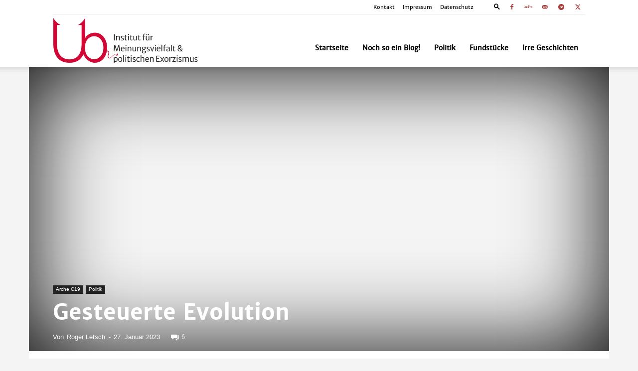

--- FILE ---
content_type: text/html; charset=UTF-8
request_url: https://unbesorgt.de/gesteuerte-evolution/
body_size: 67911
content:
<!doctype html >
<!--[if IE 8]><html class="ie8" lang="en"> <![endif]-->
<!--[if IE 9]><html class="ie9" lang="en"> <![endif]-->
<!--[if gt IE 8]><!--><html lang="de"> <!--<![endif]--><head><script data-no-optimize="1">var litespeed_docref=sessionStorage.getItem("litespeed_docref");litespeed_docref&&(Object.defineProperty(document,"referrer",{get:function(){return litespeed_docref}}),sessionStorage.removeItem("litespeed_docref"));</script> <title>Gesteuerte Evolution - unbesorgt</title><meta charset="UTF-8" /><meta name="viewport" content="width=device-width, initial-scale=1.0"><link rel="pingback" href="https://unbesorgt.de/xmlrpc.php" /><meta name='robots' content='index, follow, max-image-preview:large, max-snippet:-1, max-video-preview:-1' /><style type='text/css'>#tarinner #dsgvonotice_footer a, .dsgvonotice_footer_separator {
							
							color: #ffffff !important;
							
						}
												
					.dsdvo-cookie-notice.style2 #tarteaucitronAlertBig #tarinner {border-radius: 5px;}</style><link rel="icon" type="image/png" href="https://unbesorgt.de/wp-content/uploads/2021/03/ub-fi.png"><meta name="description" content="Kennen Sie Jordan Trishon Walker? Pfizer versucht mit einigem Erfolg, diesen Mitarbeiter aus dem Web zu tilgen. Project Veritas kennt ihn…" /><link rel="canonical" href="https://unbesorgt.de/gesteuerte-evolution/" /><meta property="og:locale" content="de_DE" /><meta property="og:type" content="article" /><meta property="og:title" content="Gesteuerte Evolution - unbesorgt" /><meta property="og:description" content="Kennen Sie Jordan Trishon Walker? Pfizer versucht mit einigem Erfolg, diesen Mitarbeiter aus dem Web zu tilgen. Project Veritas kennt ihn…" /><meta property="og:url" content="https://unbesorgt.de/gesteuerte-evolution/" /><meta property="og:site_name" content="unbesorgt" /><meta property="article:publisher" content="https://www.facebook.com/unbesorgt" /><meta property="article:author" content="https://www.facebook.com/unbesorgt" /><meta property="article:published_time" content="2023-01-27T13:23:02+00:00" /><meta property="article:modified_time" content="2023-01-27T14:36:20+00:00" /><meta property="og:image" content="https://unbesorgt.de/wp-content/uploads/2023/01/member.jpg" /><meta property="og:image:width" content="1920" /><meta property="og:image:height" content="1080" /><meta property="og:image:type" content="image/jpeg" /><meta name="author" content="Roger Letsch" /><meta name="twitter:card" content="summary_large_image" /><meta name="twitter:creator" content="@https://www.twitter.com/unbesorgt" /><meta name="twitter:site" content="@unbesorgt" /><meta name="twitter:label1" content="Verfasst von" /><meta name="twitter:data1" content="Roger Letsch" /><meta name="twitter:label2" content="Geschätzte Lesezeit" /><meta name="twitter:data2" content="6 Minuten" /> <script type="application/ld+json" class="yoast-schema-graph">{"@context":"https://schema.org","@graph":[{"@type":"Article","@id":"https://unbesorgt.de/gesteuerte-evolution/#article","isPartOf":{"@id":"https://unbesorgt.de/gesteuerte-evolution/"},"author":{"name":"Roger Letsch","@id":"https://unbesorgt.de/#/schema/person/4658cfb527a97855c4f65aa8e8c646f5"},"headline":"Gesteuerte Evolution","datePublished":"2023-01-27T13:23:02+00:00","dateModified":"2023-01-27T14:36:20+00:00","mainEntityOfPage":{"@id":"https://unbesorgt.de/gesteuerte-evolution/"},"wordCount":1045,"commentCount":6,"publisher":{"@id":"https://unbesorgt.de/#/schema/person/4658cfb527a97855c4f65aa8e8c646f5"},"image":{"@id":"https://unbesorgt.de/gesteuerte-evolution/#primaryimage"},"thumbnailUrl":"https://unbesorgt.de/wp-content/uploads/2023/01/member.jpg","articleSection":["Arche C19","Politik"],"inLanguage":"de","potentialAction":[{"@type":"CommentAction","name":"Comment","target":["https://unbesorgt.de/gesteuerte-evolution/#respond"]}]},{"@type":"WebPage","@id":"https://unbesorgt.de/gesteuerte-evolution/","url":"https://unbesorgt.de/gesteuerte-evolution/","name":"Gesteuerte Evolution - unbesorgt","isPartOf":{"@id":"https://unbesorgt.de/#website"},"primaryImageOfPage":{"@id":"https://unbesorgt.de/gesteuerte-evolution/#primaryimage"},"image":{"@id":"https://unbesorgt.de/gesteuerte-evolution/#primaryimage"},"thumbnailUrl":"https://unbesorgt.de/wp-content/uploads/2023/01/member.jpg","datePublished":"2023-01-27T13:23:02+00:00","dateModified":"2023-01-27T14:36:20+00:00","description":"Kennen Sie Jordan Trishon Walker? Pfizer versucht mit einigem Erfolg, diesen Mitarbeiter aus dem Web zu tilgen. Project Veritas kennt ihn…","breadcrumb":{"@id":"https://unbesorgt.de/gesteuerte-evolution/#breadcrumb"},"inLanguage":"de","potentialAction":[{"@type":"ReadAction","target":["https://unbesorgt.de/gesteuerte-evolution/"]}]},{"@type":"ImageObject","inLanguage":"de","@id":"https://unbesorgt.de/gesteuerte-evolution/#primaryimage","url":"https://unbesorgt.de/wp-content/uploads/2023/01/member.jpg","contentUrl":"https://unbesorgt.de/wp-content/uploads/2023/01/member.jpg","width":1920,"height":1080},{"@type":"BreadcrumbList","@id":"https://unbesorgt.de/gesteuerte-evolution/#breadcrumb","itemListElement":[{"@type":"ListItem","position":1,"name":"Startseite","item":"https://unbesorgt.de/"},{"@type":"ListItem","position":2,"name":"Gesteuerte Evolution"}]},{"@type":"WebSite","@id":"https://unbesorgt.de/#website","url":"https://unbesorgt.de/","name":"unbesorgt","description":"Institut für Meinungsbildung &amp; politischen Exorzismus","publisher":{"@id":"https://unbesorgt.de/#/schema/person/4658cfb527a97855c4f65aa8e8c646f5"},"potentialAction":[{"@type":"SearchAction","target":{"@type":"EntryPoint","urlTemplate":"https://unbesorgt.de/?s={search_term_string}"},"query-input":{"@type":"PropertyValueSpecification","valueRequired":true,"valueName":"search_term_string"}}],"inLanguage":"de"},{"@type":["Person","Organization"],"@id":"https://unbesorgt.de/#/schema/person/4658cfb527a97855c4f65aa8e8c646f5","name":"Roger Letsch","image":{"@type":"ImageObject","inLanguage":"de","@id":"https://unbesorgt.de/#/schema/person/image/","url":"https://unbesorgt.de/wp-content/uploads/2021/03/ub-fi.png","contentUrl":"https://unbesorgt.de/wp-content/uploads/2021/03/ub-fi.png","width":108,"height":108,"caption":"Roger Letsch"},"logo":{"@id":"https://unbesorgt.de/#/schema/person/image/"},"sameAs":["https://www.unbesorgt.de","https://www.facebook.com/unbesorgt","https://x.com/https://www.twitter.com/unbesorgt"]}]}</script> <link rel="alternate" type="application/rss+xml" title="unbesorgt &raquo; Feed" href="https://unbesorgt.de/feed/" /><link rel="alternate" type="application/rss+xml" title="unbesorgt &raquo; Kommentar-Feed" href="https://unbesorgt.de/comments/feed/" /><link rel="alternate" type="application/rss+xml" title="unbesorgt &raquo; Gesteuerte Evolution-Kommentar-Feed" href="https://unbesorgt.de/gesteuerte-evolution/feed/" /><link rel="alternate" title="oEmbed (JSON)" type="application/json+oembed" href="https://unbesorgt.de/wp-json/oembed/1.0/embed?url=https%3A%2F%2Funbesorgt.de%2Fgesteuerte-evolution%2F" /><link rel="alternate" title="oEmbed (XML)" type="text/xml+oembed" href="https://unbesorgt.de/wp-json/oembed/1.0/embed?url=https%3A%2F%2Funbesorgt.de%2Fgesteuerte-evolution%2F&#038;format=xml" /><style id='wp-img-auto-sizes-contain-inline-css' type='text/css'>img:is([sizes=auto i],[sizes^="auto," i]){contain-intrinsic-size:3000px 1500px}
/*# sourceURL=wp-img-auto-sizes-contain-inline-css */</style><style id="litespeed-ccss">ul{box-sizing:border-box}:root{--wp--preset--font-size--normal:16px;--wp--preset--font-size--huge:42px}body{--wp--preset--color--black:#000;--wp--preset--color--cyan-bluish-gray:#abb8c3;--wp--preset--color--white:#fff;--wp--preset--color--pale-pink:#f78da7;--wp--preset--color--vivid-red:#cf2e2e;--wp--preset--color--luminous-vivid-orange:#ff6900;--wp--preset--color--luminous-vivid-amber:#fcb900;--wp--preset--color--light-green-cyan:#7bdcb5;--wp--preset--color--vivid-green-cyan:#00d084;--wp--preset--color--pale-cyan-blue:#8ed1fc;--wp--preset--color--vivid-cyan-blue:#0693e3;--wp--preset--color--vivid-purple:#9b51e0;--wp--preset--gradient--vivid-cyan-blue-to-vivid-purple:linear-gradient(135deg,rgba(6,147,227,1) 0%,#9b51e0 100%);--wp--preset--gradient--light-green-cyan-to-vivid-green-cyan:linear-gradient(135deg,#7adcb4 0%,#00d082 100%);--wp--preset--gradient--luminous-vivid-amber-to-luminous-vivid-orange:linear-gradient(135deg,rgba(252,185,0,1) 0%,rgba(255,105,0,1) 100%);--wp--preset--gradient--luminous-vivid-orange-to-vivid-red:linear-gradient(135deg,rgba(255,105,0,1) 0%,#cf2e2e 100%);--wp--preset--gradient--very-light-gray-to-cyan-bluish-gray:linear-gradient(135deg,#eee 0%,#a9b8c3 100%);--wp--preset--gradient--cool-to-warm-spectrum:linear-gradient(135deg,#4aeadc 0%,#9778d1 20%,#cf2aba 40%,#ee2c82 60%,#fb6962 80%,#fef84c 100%);--wp--preset--gradient--blush-light-purple:linear-gradient(135deg,#ffceec 0%,#9896f0 100%);--wp--preset--gradient--blush-bordeaux:linear-gradient(135deg,#fecda5 0%,#fe2d2d 50%,#6b003e 100%);--wp--preset--gradient--luminous-dusk:linear-gradient(135deg,#ffcb70 0%,#c751c0 50%,#4158d0 100%);--wp--preset--gradient--pale-ocean:linear-gradient(135deg,#fff5cb 0%,#b6e3d4 50%,#33a7b5 100%);--wp--preset--gradient--electric-grass:linear-gradient(135deg,#caf880 0%,#71ce7e 100%);--wp--preset--gradient--midnight:linear-gradient(135deg,#020381 0%,#2874fc 100%);--wp--preset--font-size--small:11px;--wp--preset--font-size--medium:20px;--wp--preset--font-size--large:32px;--wp--preset--font-size--x-large:42px;--wp--preset--font-size--regular:15px;--wp--preset--font-size--larger:50px;--wp--preset--spacing--20:.44rem;--wp--preset--spacing--30:.67rem;--wp--preset--spacing--40:1rem;--wp--preset--spacing--50:1.5rem;--wp--preset--spacing--60:2.25rem;--wp--preset--spacing--70:3.38rem;--wp--preset--spacing--80:5.06rem;--wp--preset--shadow--natural:6px 6px 9px rgba(0,0,0,.2);--wp--preset--shadow--deep:12px 12px 50px rgba(0,0,0,.4);--wp--preset--shadow--sharp:6px 6px 0px rgba(0,0,0,.2);--wp--preset--shadow--outlined:6px 6px 0px -3px rgba(255,255,255,1),6px 6px rgba(0,0,0,1);--wp--preset--shadow--crisp:6px 6px 0px rgba(0,0,0,1)}:root{--td_theme_color:#4db2ec;--td_grid_border_color:#ededed;--td_black:#222;--td_text_color:#111}html{font-family:sans-serif;-ms-text-size-adjust:100%;-webkit-text-size-adjust:100%}body{margin:0}article,aside,header{display:block}a{background-color:transparent}img{border:0}input{color:inherit;font:inherit;margin:0}html input[type=button],input[type=submit]{-webkit-appearance:button}input::-moz-focus-inner{border:0;padding:0}input{line-height:normal}*{-webkit-box-sizing:border-box;-moz-box-sizing:border-box;box-sizing:border-box}*:before,*:after{-webkit-box-sizing:border-box;-moz-box-sizing:border-box;box-sizing:border-box}img{max-width:100%;height:auto}.td-page-meta{display:none}.td-container{width:1068px;margin-right:auto;margin-left:auto}.td-container:before,.td-container:after{display:table;content:'';line-height:0}.td-container:after{clear:both}.td-pb-row{*zoom:1;margin-right:-24px;margin-left:-24px;position:relative}.td-pb-row:before,.td-pb-row:after{display:table;content:''}.td-pb-row:after{clear:both}.td-pb-row [class*=td-pb-span]{display:block;min-height:1px;float:left;padding-right:24px;padding-left:24px;position:relative}@media (min-width:1019px) and (max-width:1140px){.td-pb-row [class*=td-pb-span]{padding-right:20px;padding-left:20px}}@media (min-width:768px) and (max-width:1018px){.td-pb-row [class*=td-pb-span]{padding-right:14px;padding-left:14px}}@media (max-width:767px){.td-pb-row [class*=td-pb-span]{padding-right:0;padding-left:0;float:none;width:100%}}.td-ss-main-sidebar{-webkit-backface-visibility:hidden;-webkit-perspective:1000}.td-pb-span4{width:33.33333333%}.td-pb-span8{width:66.66666667%}@media (min-width:1019px) and (max-width:1140px){.td-container{width:980px}.td-pb-row{margin-right:-20px;margin-left:-20px}}@media (min-width:768px) and (max-width:1018px){.td-container{width:740px}.td-pb-row{margin-right:-14px;margin-left:-14px}}@media (max-width:767px){.td-container{width:100%;padding-left:20px;padding-right:20px}.td-pb-row{width:100%;margin-left:0;margin-right:0}}.td-header-wrap{position:relative;z-index:2000}.td-header-row{*zoom:1;font-family:'Open Sans','Open Sans Regular',sans-serif}.td-header-row:before,.td-header-row:after{display:table;content:''}.td-header-row:after{clear:both}.td-header-row [class*=td-header-sp]{display:block;min-height:1px;float:left;padding-right:24px;padding-left:24px}@media (min-width:1019px) and (max-width:1140px){.td-header-row [class*=td-header-sp]{padding-right:20px;padding-left:20px}}@media (min-width:768px) and (max-width:1018px){.td-header-row [class*=td-header-sp]{padding-right:14px;padding-left:14px}}@media (max-width:767px){.td-header-row [class*=td-header-sp]{padding-right:0;padding-left:0;float:none;width:100%}}.td-header-gradient:before{content:"";background:transparent url('[data-uri]');width:100%;height:12px;position:absolute;left:0;bottom:-12px;z-index:1}@media (max-width:767px){#td-header-search-button{display:none}}#td-header-search-button-mob{display:none}@media (max-width:767px){#td-header-search-button-mob{display:block}}#td-top-search{position:absolute;right:0;top:50%;margin-top:-24px}@media (max-width:767px){#td-top-search{top:0;margin-top:0}}@media (min-width:768px){.td-drop-down-search .td-search-form{margin:20px}}.td-header-wrap .td-drop-down-search{position:absolute;top:100%;right:0;visibility:hidden;opacity:0;transform:translate3d(0,20px,0);-webkit-transform:translate3d(0,20px,0);background-color:#fff;-webkit-box-shadow:0 2px 6px rgba(0,0,0,.2);box-shadow:0 2px 6px rgba(0,0,0,.2);border-top:0;width:342px}.td-header-wrap .td-drop-down-search .btn{position:absolute;height:32px;min-width:67px;line-height:17px;padding:7px 15px 8px;text-shadow:none;vertical-align:top;right:20px;margin:0!important}.td-header-wrap .td-drop-down-search:before{position:absolute;top:-9px;right:19px;display:block;content:'';width:0;height:0;border-style:solid;border-width:0 5.5px 6px;border-color:transparent transparent var(--td_theme_color,#4db2ec) transparent}.td-header-wrap .td-drop-down-search:after{position:absolute;top:-3px;display:block;content:'';right:0;left:0;margin:0 auto;width:100%;height:3px;background-color:var(--td_theme_color,#4db2ec)}.td-header-wrap #td-header-search{width:235px;height:32px;margin:0;border-right:0;line-height:17px;border-color:#eaeaea!important}@media (max-width:767px){.td-header-wrap #td-header-search{width:91%;font-size:16px}}.td-header-menu-wrap-full{z-index:9998;position:relative}@media (max-width:767px){.td-header-wrap .td-header-menu-wrap-full,.td-header-wrap .td-header-menu-wrap,.td-header-wrap .td-header-main-menu{background-color:var(--td_mobile_menu_color,#222)!important;height:54px!important}.header-search-wrap .td-icon-search{color:var(--td_mobile_icons_color,#fff)!important}}.td-header-wrap .td-header-menu-wrap-full{background-color:#fff}.td-header-main-menu{position:relative;z-index:999;padding-right:48px}@media (max-width:767px){.td-header-main-menu{padding-right:64px;padding-left:2px}}.td-header-menu-no-search .td-header-main-menu{padding-right:0}.sf-menu,.sf-menu ul,.sf-menu li{margin:0;list-style:none}@media (max-width:767px){.sf-menu{display:none}}.sf-menu ul{position:absolute;top:-999em;width:10em}.sf-menu>li.td-normal-menu>ul.sub-menu{left:-15px}@media (min-width:768px) and (max-width:1018px){.sf-menu>li.td-normal-menu>ul.sub-menu{left:-5px}}.sf-menu ul li{width:100%}.sf-menu li{float:left;position:relative}.sf-menu .td-menu-item>a{display:block;position:relative}.sf-menu>li>a{padding:0 14px;line-height:48px;font-size:14px;color:#000;font-weight:700;text-transform:uppercase;-webkit-backface-visibility:hidden}@media (min-width:768px) and (max-width:1018px){.sf-menu>li>a{padding:0 9px;font-size:11px}}.sf-menu>li>a:after{background-color:transparent;content:'';width:0;height:3px;position:absolute;bottom:0;left:0;right:0;margin:0 auto;-webkit-transform:translate3d(0,0,0);transform:translate3d(0,0,0)}#td-header-menu{display:inline-block;vertical-align:top}.td-normal-menu ul{box-shadow:1px 1px 4px rgba(0,0,0,.15)}.sf-menu .td-normal-menu ul{padding:15px 0}@media (min-width:768px) and (max-width:1018px){.sf-menu .td-normal-menu ul{padding:8px 0}}.sf-menu .td-normal-menu ul ul{margin:-15px 0}@media (min-width:768px) and (max-width:1018px){.sf-menu .td-normal-menu ul ul{margin:-8px 0}}.sf-menu ul{background-color:#fff}.sf-menu ul .td-menu-item>a{padding:7px 30px;font-size:12px;line-height:20px;color:#111}@media (min-width:768px) and (max-width:1018px){.sf-menu ul .td-menu-item>a{padding:5px 16px 6px;font-size:11px}}.sf-menu .sub-menu{-webkit-backface-visibility:hidden}.header-search-wrap{position:absolute;top:0;right:0;z-index:999}.header-search-wrap .td-icon-search{display:inline-block;font-size:19px;width:48px;line-height:48px;text-align:center}@media (min-width:768px) and (max-width:1018px){.header-search-wrap .td-icon-search{font-size:15px}}@media (max-width:767px){.header-search-wrap .td-icon-search{height:54px;width:54px;line-height:54px;font-size:22px;margin-right:2px}}#td-outer-wrap{overflow:hidden}@media (max-width:767px){#td-outer-wrap{margin:auto;width:100%;-webkit-transform-origin:50% 200px 0;transform-origin:50% 200px 0}}#td-top-mobile-toggle{display:none}@media (max-width:767px){#td-top-mobile-toggle{display:inline-block;position:relative}}#td-top-mobile-toggle a{display:inline-block}#td-top-mobile-toggle i{font-size:27px;width:64px;line-height:54px;height:54px;display:inline-block;padding-top:1px;color:var(--td_mobile_icons_color,#fff)}.td-menu-background{background-repeat:var(--td_mobile_background_repeat,no-repeat);background-size:var(--td_mobile_background_size,cover);background-position:var(--td_mobile_background_size,center top);position:fixed;top:0;display:block;width:100%;height:113%;z-index:9999;visibility:hidden;transform:translate3d(-100%,0,0);-webkit-transform:translate3d(-100%,0,0)}.td-menu-background:before{content:'';width:100%;height:100%;position:absolute;top:0;left:0;opacity:.98;background:#313b45;background:-webkit-gradient(left top,left bottom,color-stop(0%,var(--td_mobile_gradient_one_mob,#313b45)),color-stop(100%,var(--td_mobile_gradient_two_mob,#3393b8)));background:linear-gradient(to bottom,var(--td_mobile_gradient_one_mob,#313b45) 0%,var(--td_mobile_gradient_two_mob,#3393b8) 100%);filter:progid:DXImageTransform.Microsoft.gradient(startColorstr='var(--td_mobile_gradient_one_mob, #313b45)',endColorstr='var(--td_mobile_gradient_two_mob, #3393b8)',GradientType=0)}#td-mobile-nav{padding:0;position:fixed;width:100%;height:calc(100% + 1px);top:0;z-index:9999;visibility:hidden;transform:translate3d(-99%,0,0);-webkit-transform:translate3d(-99%,0,0);left:-1%;font-family:-apple-system,".SFNSText-Regular","San Francisco","Roboto","Segoe UI","Helvetica Neue","Lucida Grande",sans-serif}#td-mobile-nav{height:1px;overflow:hidden}#td-mobile-nav .td-menu-socials{padding:0 65px 0 20px;overflow:hidden;height:60px}#td-mobile-nav .td-social-icon-wrap{margin:20px 5px 0 0;display:inline-block}#td-mobile-nav .td-social-icon-wrap i{border:none;background-color:transparent;font-size:14px;width:40px;height:40px;line-height:38px;color:var(--td_mobile_text_color,#fff);vertical-align:middle}.td-mobile-close{position:absolute;right:1px;top:0;z-index:1000}.td-mobile-close .td-icon-close-mobile{height:70px;width:70px;line-height:70px;font-size:21px;color:var(--td_mobile_text_color,#fff);top:4px;position:relative}.td-mobile-content{padding:20px 20px 0}.td-mobile-container{padding-bottom:20px;position:relative}.td-mobile-content ul{list-style:none;margin:0;padding:0}.td-mobile-content li{float:none;margin-left:0;-webkit-touch-callout:none}.td-mobile-content li a{display:block;line-height:21px;font-size:21px;color:var(--td_mobile_text_color,#fff);margin-left:0;padding:12px 30px 12px 12px;font-weight:700}.td-mobile-content .td-icon-menu-right{display:none;position:absolute;top:10px;right:-4px;z-index:1000;font-size:14px;padding:6px 12px;float:right;color:var(--td_mobile_text_color,#fff);-webkit-transform-origin:50% 48% 0px;transform-origin:50% 48% 0px;transform:rotate(-90deg);-webkit-transform:rotate(-90deg)}.td-mobile-content .td-icon-menu-right:before{content:'\e83d'}.td-mobile-content .sub-menu{max-height:0;overflow:hidden;opacity:0}.td-mobile-content .sub-menu .td-icon-menu-right{font-size:11px;right:-2px;top:8px;color:var(--td_mobile_text_color,#fff)}.td-mobile-content .sub-menu a{padding:9px 26px 9px 36px!important;line-height:19px;font-size:16px;font-weight:400}.td-mobile-content .sub-menu .sub-menu a{padding-left:55px!important}.td-mobile-content .menu-item-has-children a{width:100%;z-index:1}.td-mobile-container{opacity:1}.td-search-wrap-mob{padding:0;position:absolute;width:100%;height:auto;top:0;text-align:center;z-index:9999;visibility:hidden;color:var(--td_mobile_text_color,#fff);font-family:-apple-system,".SFNSText-Regular","San Francisco","Roboto","Segoe UI","Helvetica Neue","Lucida Grande",sans-serif}.td-search-wrap-mob .td-drop-down-search{opacity:0;visibility:hidden;-webkit-backface-visibility:hidden;position:relative}.td-search-wrap-mob #td-header-search-mob{color:var(--td_mobile_text_color,#fff);font-weight:700;font-size:26px;height:40px;line-height:36px;border:0;background:0 0;outline:0;margin:8px 0;padding:0;text-align:center}.td-search-wrap-mob .td-search-input{margin:0 5%;position:relative}.td-search-wrap-mob .td-search-input span{opacity:.8;font-size:12px}.td-search-wrap-mob .td-search-input:before,.td-search-wrap-mob .td-search-input:after{content:'';position:absolute;display:block;width:100%;height:1px;background-color:var(--td_mobile_text_color,#fff);bottom:0;left:0;opacity:.2}.td-search-wrap-mob .td-search-input:after{opacity:.8;transform:scaleX(0);-webkit-transform:scaleX(0)}.td-search-wrap-mob .td-search-form{margin-bottom:30px}.td-search-background{background-repeat:no-repeat;background-size:cover;background-position:center top;position:fixed;top:0;display:block;width:100%;height:113%;z-index:9999;transform:translate3d(100%,0,0);-webkit-transform:translate3d(100%,0,0);visibility:hidden}.td-search-background:before{content:'';width:100%;height:100%;position:absolute;top:0;left:0;opacity:.98;background:#313b45;background:-webkit-gradient(left top,left bottom,color-stop(0%,var(--td_mobile_gradient_one_mob,#313b45)),color-stop(100%,var(--td_mobile_gradient_two_mob,#3393b8)));background:linear-gradient(to bottom,var(--td_mobile_gradient_one_mob,#313b45) 0%,var(--td_mobile_gradient_two_mob,#3393b8) 100%);filter:progid:DXImageTransform.Microsoft.gradient(startColorstr='var(--td_mobile_gradient_one_mob, #313b45)',endColorstr='var(--td_mobile_gradient_two_mob, #3393b8)',GradientType=0)}.td-search-close{text-align:right;z-index:1000}.td-search-close .td-icon-close-mobile{height:70px;width:70px;line-height:70px;font-size:21px;color:var(--td_mobile_text_color,#fff);position:relative;top:4px;right:0}.td-login-inputs{position:relative}body{font-family:Verdana,BlinkMacSystemFont,-apple-system,"Segoe UI",Roboto,Oxygen,Ubuntu,Cantarell,"Open Sans","Helvetica Neue",sans-serif;font-size:14px;line-height:21px}p{margin-top:0;margin-bottom:21px}a{color:var(--td_theme_color,#4db2ec);text-decoration:none}ul{padding:0}ul li{line-height:24px;margin-left:21px}h1,h4{font-family:'Roboto',sans-serif;color:var(--td_text_color,#111);font-weight:400;margin:6px 0}h1{font-size:32px;line-height:40px;margin-top:33px;margin-bottom:23px}h4{font-size:19px;line-height:29px;margin-top:24px;margin-bottom:14px}input[type=submit]{font-family:'Roboto',sans-serif;font-size:13px;background-color:var(--td_black,#222);border-radius:0;color:#fff;border:none;padding:8px 15px;font-weight:500}input[type=text],input[type=email]{font-size:12px;line-height:21px;color:#444;border:1px solid #e1e1e1;width:100%;max-width:100%;height:34px;padding:3px 9px}@media (max-width:767px){input[type=text],input[type=email]{font-size:16px}}input[type=password]{width:100%;position:relative;top:0;display:inline-table;vertical-align:middle;font-size:12px;line-height:21px;color:#444;border:1px solid #ccc;max-width:100%;height:34px;padding:3px 9px;margin-bottom:10px}@media (max-width:767px){input[type=password]{font-size:16px}}.tagdiv-type{font-size:15px;line-height:1.74;color:#222}.tagdiv-type p{margin-bottom:26px}.entry-title{word-wrap:break-word}.td-module-meta-info{font-family:'Open Sans','Open Sans Regular',sans-serif;font-size:11px;margin-bottom:7px;line-height:1;min-height:17px}.td-post-author-name{font-weight:700;display:inline-block;position:relative;top:2px}.td-post-author-name a{color:#000}.td-post-author-name div{display:inline;margin-right:2px}.td-post-date{color:#767676;display:inline-block;position:relative;top:2px}.block-title{font-family:'Roboto',sans-serif;font-size:14px;line-height:1;margin-top:0;margin-bottom:26px;border-bottom:2px solid var(--td_header_color,var(--td_black,#222))}.block-title>span{line-height:17px;display:inline-block;padding:7px 12px 4px;background-color:var(--td_header_color,var(--td_black,#222));color:var(--td_text_header_color,#fff)}.td_block_template_1 .block-title{text-align:left}.td-ss-main-sidebar{perspective:unset!important}.td-crumb-container{min-height:35px;margin-bottom:9px;padding-top:21px}@media (min-width:768px) and (max-width:1018px){.td-crumb-container{padding-top:16px}}@media (max-width:767px){.td-crumb-container{padding-top:11px}}.td-category{list-style:none;font-family:'Open Sans','Open Sans Regular',sans-serif;font-size:10px;margin-top:0;margin-bottom:10px;line-height:1}.td-category li{display:inline-block;margin:0 5px 5px 0;line-height:1}.td-category a{color:#fff;background-color:var(--td_black,#222);padding:3px 6px 4px;white-space:nowrap;display:inline-block}@media (max-width:767px){.single .td-category{margin-bottom:0}}.post{background-color:var(--td_container_transparent,#fff)}.post header .entry-title{margin-top:0;margin-bottom:7px;word-wrap:break-word;font-size:41px;line-height:50px}@media (max-width:1018px){.post header .entry-title{font-size:32px;line-height:36px}}@media (max-width:767px){.post header .entry-title{margin-top:3px;margin-bottom:9px}}header .td-module-meta-info{margin-bottom:16px}header .td-post-author-name{font-weight:400;color:#444;float:left}header .td-post-author-name a{font-weight:700;margin-right:3px}header .td-post-date{margin-left:4px;color:#767676;float:left}header .td-post-comments{float:right;position:relative;top:2px}header .td-post-comments a{color:#444}header .td-post-comments i{vertical-align:middle}header .td-icon-comments{margin-right:5px;font-size:9px}.td-next-prev-separator{display:none}.td-author-name{font-family:'Open Sans','Open Sans Regular',sans-serif;font-size:15px;line-height:21px;font-weight:700;margin:7px 0 8px}.td-author-name a{color:#222}.td-post-content{margin-top:21px;padding-bottom:16px}@media (max-width:767px){.td-post-content{margin-top:16px}}.td-post-content p{word-wrap:break-word}#cancel-comment-reply-link{font-size:12px;font-weight:400;color:var(--td_text_color,#111);margin-left:10px}.comment-form .td-warning-comment,.comment-form .td-warning-author,.comment-form .td-warning-email,.comment-form .td-warning-email-error{display:none}[class^=td-icon-]:before,[class*=" td-icon-"]:before{font-family:'newspaper';speak:none;font-style:normal;font-weight:400;font-variant:normal;text-transform:none;line-height:1;text-align:center;-webkit-font-smoothing:antialiased;-moz-osx-font-smoothing:grayscale}[class*=td-icon-]{line-height:1;text-align:center;display:inline-block}.td-icon-menu-up:before{content:'\e809'}.td-icon-search:before{content:'\e80a'}.td-icon-menu-right:before{content:'\e80d'}.td-icon-facebook:before{content:'\e818'}.td-icon-mail-1:before{content:'\e820'}.td-icon-twitter:before{content:'\e831'}.td-icon-comments:before{content:"\e83b"}.td-icon-mobile:before{content:'\e83e'}.td-icon-close-mobile:before{content:'\e900'}.td-icon-modal-back:before{content:'\e901'}.td-icon-telegram:before{content:'\f2c6'}.td-icon-gettr:before{content:"\e930"}.widget{font-family:'Open Sans','Open Sans Regular',sans-serif;margin-bottom:38px}.widget .block-title{margin-bottom:13px}.mfp-hide{display:none!important}.white-popup-block{position:relative;margin:0 auto;max-width:500px;min-height:500px;font-family:'Open Sans','Open Sans Regular',sans-serif;text-align:center;color:#fff;vertical-align:top;-webkit-box-shadow:0px 0px 20px 0px rgba(0,0,0,.2);box-shadow:0px 0px 20px 0px rgba(0,0,0,.2);padding:0 0 24px;overflow:hidden}.white-popup-block:after{content:'';width:100%;height:100%;position:absolute;top:0;left:0;display:block;background:var(--td_login_gradient_one,rgba(0,69,130,.8));background:-webkit-gradient(left bottom,right top,color-stop(0%,var(--td_login_gradient_one,rgba(0,69,130,.8))),color-stop(100%,var(--td_login_gradient_two,rgba(38,134,146,.8))));background:linear-gradient(45deg,var(--td_login_gradient_one,rgba(0,69,130,.8)) 0%,var(--td_login_gradient_two,rgba(38,134,146,.8)) 100%);filter:progid:DXImageTransform.Microsoft.gradient(startColorstr='#2a80cb',endColorstr='#42bdcd',GradientType=1);z-index:-2}.white-popup-block:before{content:'';width:100%;height:100%;position:absolute;top:0;left:0;display:block;background-repeat:var(--td_login_background_repeat,no-repeat);background-size:var(--td_login_background_size,cover);background-position:var(--td_login_background_position,top);opacity:var(--td_login_background_opacity,1);z-index:-3}#login_pass{display:none!important}.td-container-wrap{background-color:var(--td_container_transparent,#fff);margin-left:auto;margin-right:auto}.td-boxed-layout .td-container-wrap{width:1164px}@media (max-width:1180px){.td-boxed-layout .td-container-wrap{width:100%}}.td-scroll-up{position:fixed;bottom:4px;right:5px;width:40px;height:40px;background-color:var(--td_theme_color,#4db2ec);z-index:9999;transform:translate3d(0,70px,0);-webkit-transform:translate3d(0,70px,0)}.td-scroll-up .td-icon-menu-up{position:relative;color:#fff;font-size:20px;display:block;text-align:center;width:40px;top:7px}@media (max-width:767px){.td-scroll-up.td-hide-scroll-up-on-mob{display:none!important}}.wpb_button{display:inline-block;font-family:'Open Sans','Open Sans Regular',sans-serif;font-weight:600;line-height:24px;text-shadow:none;border:none;border-radius:0;margin-bottom:21px}.widget{overflow:hidden}html{font-family:sans-serif;-ms-text-size-adjust:100%;-webkit-text-size-adjust:100%}body{margin:0}article,aside,header{display:block}a{background-color:transparent}h1{font-size:2em;margin:.67em 0}img{border:0}input{color:inherit;font:inherit;margin:0}html input[type=button],input[type=submit]{-webkit-appearance:button}input::-moz-focus-inner{border:0;padding:0}input{line-height:normal}.td_stretch_container{width:100%!important}.td-header-sp-logo img{margin:auto;position:absolute;top:0;bottom:0;left:0;right:0}.td-main-menu-logo{display:none;float:left;margin-right:10px;height:48px}@media (max-width:767px){.td-main-menu-logo{display:block;margin-right:0;height:0}}.td-main-menu-logo a{line-height:48px}.td-main-menu-logo img{padding:3px 0;position:relative;vertical-align:middle;max-height:48px;width:auto}@media (max-width:767px){.td-main-menu-logo img{margin:auto;bottom:0;top:0;left:0;right:0;position:absolute;padding:0}}@media (max-width:1140px){.td-main-menu-logo img{max-width:180px}}.td-visual-hidden{border:0;width:1px;height:1px;margin:-1px;overflow:hidden;padding:0;position:absolute}.td-logo-in-header .td-sticky-header.td-mobile-logo{display:none}@media (max-width:767px){.td-logo-in-header .td-sticky-header.td-mobile-logo{display:inherit}}.td-logo-in-header .td-sticky-header.td-header-logo{display:block}@media (max-width:767px){.td-logo-in-header .td-sticky-header.td-header-logo{display:none}}.td-boxed-layout #td-outer-wrap{z-index:1}.td-header-top-menu-full{position:relative;z-index:9999}@media (max-width:767px){.td-header-top-menu-full{display:none}}.td-header-style-7 #td-header-menu{display:block}.td-header-style-7 .td-header-top-menu-full{background-color:#fff}.td-header-style-7 .td-header-top-menu-full a{color:#000}.td-header-style-7 .td-header-top-menu{color:#000;border-bottom:1px solid #e0e0e0}@media (max-width:767px){.td-header-style-7 .td-header-top-menu{padding:5px 0}}.td-header-style-7 .td-header-top-menu .td-social-icon-wrap .td-icon-font{color:#000}.td-header-style-7 .td-header-sp-logo{margin-right:42px;float:left;height:106px;padding:0}@media (min-width:1019px) and (max-width:1140px){.td-header-style-7 .td-header-sp-logo{margin-right:20px}}@media (min-width:768px) and (max-width:1018px){.td-header-style-7 .td-header-sp-logo{margin-right:10px;height:54px}}@media (max-width:767px){.td-header-style-7 .td-header-sp-logo{display:none}}.td-header-style-7 .td-header-sp-logo a{line-height:106px}@media (min-width:768px) and (max-width:1018px){.td-header-style-7 .td-header-sp-logo a{line-height:54px}}.td-header-style-7 .td-header-sp-logo img{width:auto;max-height:106px;position:relative;padding:6px 0;line-height:106px;vertical-align:middle}@media (min-width:768px) and (max-width:1018px){.td-header-style-7 .td-header-sp-logo img{max-width:140px;max-height:54px;line-height:54px;padding:3px 0}}@media (min-width:768px){.td-header-style-7 .td-header-sp-logo img{top:-1px}}.td-header-style-7 .td-main-menu-logo{display:none}@media (max-width:767px){.td-header-style-7 .td-main-menu-logo{display:block}}.td-header-style-7 #td-top-search{margin-top:0;top:auto;bottom:17px}@media (min-width:768px) and (max-width:1018px){.td-header-style-7 #td-top-search{bottom:0}}@media (max-width:767px){.td-header-style-7 #td-top-search{bottom:0}}.td-header-style-7 .header-search-wrap{bottom:0;top:auto}.td-header-style-7 .header-search-wrap .td-icon-search{color:#000}@media (max-width:767px){.td-header-style-7 .header-search-wrap .td-icon-search{color:#fff}}.td-header-style-7 .td-header-menu-wrap-full,.td-header-style-7 .td-header-main-menu{position:relative}.td-header-style-7 .sf-menu{margin-top:28px;float:right}@media (min-width:768px) and (max-width:1018px){.td-header-style-7 .sf-menu{margin-top:6px}}.td-header-style-7 .sf-menu>li>a{line-height:78px}@media (min-width:1019px) and (max-width:1140px){.td-header-style-7 .sf-menu>li>a{padding:0 12px}}@media (min-width:768px) and (max-width:1018px){.td-header-style-7 .sf-menu>li>a{line-height:48px}}@media (max-width:767px){.td-header-style-7 .td-header-main-menu{height:54px}}.td-header-top-menu{color:#fff;font-size:11px}.td-header-top-menu a{color:#fff}@media (min-width:1019px) and (max-width:1140px){.td-header-top-menu{overflow:visible}}.td-header-sp-top-menu{line-height:28px;padding:0!important;z-index:1000;float:left}@media (max-width:767px){.td-header-sp-top-menu{display:none!important}}.td-header-sp-top-widget{position:relative;line-height:28px;text-align:right;padding-left:0!important;padding-right:0!important}.td-header-sp-top-widget .td-social-icon-wrap .td-icon-font{vertical-align:middle}@media (max-width:767px){.td-header-sp-top-widget{width:100%;text-align:center}}.td-header-sp-top-widget .td-search-btns-wrap{float:left}.td-header-sp-top-widget .td-icon-search{width:30px;height:24px;font-size:13px;line-height:24px;vertical-align:middle}.td-header-sp-top-widget .td-icon-search:before{font-weight:700}.td-header-sp-top-widget .td-drop-down-search{top:calc(100% + 1px);text-align:left}.td-header-sp-top-widget .td-drop-down-search:before,.td-header-sp-top-widget .td-drop-down-search:after{display:none}.menu-top-container{display:inline-block;margin-right:16px}.top-header-menu{list-style:none;margin:0;display:inline-block}.top-header-menu li{display:inline-block;position:relative;margin-left:0}.top-header-menu li a{margin-right:16px;line-height:1}.top-header-menu>li{line-height:28px}.td-social-icon-wrap>a{display:inline-block}.td-social-icon-wrap .td-icon-font{font-size:12px;width:30px;height:24px;line-height:24px}.td-social-icon-wrap .td-icon-gettr{font-size:16px}@media (max-width:767px){.td-social-icon-wrap{margin:0 3px}}.top-bar-style-4 .td-header-sp-top-widget,.top-bar-style-4 .td-header-sp-top-menu{float:right}.td-post-template-8-box{margin:0 auto;width:1164px;padding:0 48px;background-color:#fff}@media (max-width:1180px){.td-post-template-8-box{width:100%;padding:0}}.td-post-template-8{background:0 0}@media (min-width:1180px){.td-post-template-8{max-width:1164px;margin:0 auto}}.td-post-template-8 .td-post-header{margin:0 auto;width:1164px;height:570px;position:relative;display:table;background-color:rgba(0,0,0,.5)}@media (max-width:1180px){.td-post-template-8 .td-post-header{width:100%}}@media (min-width:768px) and (max-width:1018px){.td-post-template-8 .td-post-header{height:450px}}@media (max-width:767px){.td-post-template-8 .td-post-header{height:340px}}.td-post-template-8 .td-post-header-holder{display:table-cell;padding:20px 48px;z-index:1;vertical-align:bottom;text-align:left}@media (max-width:1180px){.td-post-template-8 .td-post-header-holder{padding:20px 0;width:1068px}}@media (min-width:1019px) and (max-width:1140px){.td-post-template-8 .td-post-header-holder{padding:20px 0;width:980px}}@media (min-width:768px) and (max-width:1018px){.td-post-template-8 .td-post-header-holder{padding:20px 0;width:740px}}@media (max-width:767px){.td-post-template-8 .td-post-header-holder{padding:10px}}.td-post-template-8 .td-crumb-container{z-index:1;position:absolute;top:0;left:0;right:0;width:1068px;margin:auto}@media (min-width:1019px) and (max-width:1140px){.td-post-template-8 .td-crumb-container{width:980px}}@media (min-width:768px) and (max-width:1018px){.td-post-template-8 .td-crumb-container{width:740px}}@media (max-width:767px){.td-post-template-8 .td-crumb-container{width:100%;padding:11px}}.td-post-template-8 .td-post-title .td-category{margin-bottom:5px}.td-post-template-8 .td-post-title .td-module-meta-info{margin-bottom:0}@media (max-width:767px){.td-post-template-8 .td-post-title .td-module-meta-info{margin-bottom:5px}}.td-post-template-8 .td-post-title .td-post-author-name,.td-post-template-8 .td-post-title .td-post-author-name a,.td-post-template-8 .td-post-title .td-post-date,.td-post-template-8 .td-post-title .td-post-comments a{color:#fff}.td-post-template-8 .td-post-title .td-post-date{margin-right:22px}.td-post-template-8 .td-post-title .td-post-comments{float:none;display:inline-block;vertical-align:top}.td-post-template-8 .td-post-title{width:81%}@media (max-width:1018px){.td-post-template-8 .td-post-title{width:100%}}.td-post-template-8 .td-post-header .entry-title{font-size:44px;line-height:54px;margin-bottom:14px;color:#fff}@media (min-width:768px) and (max-width:1018px){.td-post-template-8 .td-post-header header .entry-title{font-size:36px;line-height:46px}}@media (max-width:767px){.td-post-template-8 .td-post-header header .entry-title{font-size:26px;line-height:32px;margin-bottom:7px}}.td-post-template-8 .td-main-content,.td-post-template-8 .td-main-sidebar{margin-top:48px}@media (min-width:1019px) and (max-width:1140px){.td-post-template-8 .td-main-content,.td-post-template-8 .td-main-sidebar{margin-top:26px}}@media (min-width:768px) and (max-width:1018px){.td-post-template-8 .td-main-content,.td-post-template-8 .td-main-sidebar{margin-top:21px}}@media (max-width:767px){.td-post-template-8 .td-main-content{margin-top:0}.td-post-template-8 .td-main-sidebar{margin-top:28px}}.td-post-template-8 .td-post-content{margin-top:0}@media (max-width:767px){.td-post-template-8 .td-post-content{margin-top:21px}}.td-image-gradient-style8:after{top:0;left:0;content:"";display:block;height:100%;width:100%;position:absolute;-webkit-box-shadow:inset 0 0 188px 0 #000;-moz-box-shadow:inset 0 0 188px 0 #000;box-shadow:inset 0 0 188px 0 #000;z-index:-1}.td-pulldown-filter-list{display:none}.td_block_template_1 .block-title{text-align:left}.td-scroll-up{background-color:#a53636}a{color:#a53636}.block-title>span{background-color:#a53636}.block-title{border-color:#a53636}.block-title>span{background-color:#a53636}.block-title{border-color:#a53636}ul.sf-menu>.menu-item>a{font-family:merriweathersans-regular-webfont}.sf-menu ul .menu-item a{font-family:merriweathersans-regular-webfont}.td-mobile-content .td-mobile-main-menu>li>a{font-size:22px}.td-mobile-content .sub-menu a{font-size:19px;line-height:25px}body,p{font-family:roboto-light-webfont;font-style:normal;font-weight:400;text-transform:none}.white-popup-block,.white-popup-block .wpb_button{font-family:roboto-light-webfont}.td-header-wrap .td-header-sp-top-widget .td-icon-font,.td-header-style-7 .td-header-top-menu .td-social-icon-wrap .td-icon-font{color:#a53636}ul.sf-menu>.td-menu-item>a{font-family:merriweathersans-regular-webfont}.sf-menu ul .td-menu-item a{font-family:merriweathersans-regular-webfont}.post .td-post-header .entry-title{color:#a53636}.block-title>span{font-family:roboto-light-webfont}.td-post-comments a{font-family:roboto-light-webfont}.top-header-menu>li>a{font-family:merriweathersans-regular-webfont}.post .td-post-header .entry-title{font-family:merriweathersans-regular-webfont}.td-post-template-8 .td-post-header .entry-title{font-family:merriweathersans-bold-webfont;font-weight:700}.td-post-content p,.td-post-content{font-family:roboto-light-webfont;font-size:18px;line-height:32px;text-transform:none}.post header .td-post-author-name,.post header .td-post-author-name a{font-weight:500;text-transform:none}.post header .td-post-comments{font-family:roboto-light-webfont}body{background-color:#f4f4f4}.td-scroll-up{background-color:#a53636}a{color:#a53636}.block-title>span{background-color:#a53636}.block-title{border-color:#a53636}.block-title>span{background-color:#a53636}.block-title{border-color:#a53636}ul.sf-menu>.menu-item>a{font-family:merriweathersans-regular-webfont}.sf-menu ul .menu-item a{font-family:merriweathersans-regular-webfont}.td-mobile-content .td-mobile-main-menu>li>a{font-size:22px}.td-mobile-content .sub-menu a{font-size:19px;line-height:25px}body,p{font-family:roboto-light-webfont;font-style:normal;font-weight:400;text-transform:none}.white-popup-block,.white-popup-block .wpb_button{font-family:roboto-light-webfont}.td-header-wrap .td-header-sp-top-widget .td-icon-font,.td-header-style-7 .td-header-top-menu .td-social-icon-wrap .td-icon-font{color:#a53636}ul.sf-menu>.td-menu-item>a{font-family:merriweathersans-regular-webfont}.sf-menu ul .td-menu-item a{font-family:merriweathersans-regular-webfont}.post .td-post-header .entry-title{color:#a53636}.block-title>span{font-family:roboto-light-webfont}.td-post-comments a{font-family:roboto-light-webfont}.top-header-menu>li>a{font-family:merriweathersans-regular-webfont}.post .td-post-header .entry-title{font-family:merriweathersans-regular-webfont}.td-post-template-8 .td-post-header .entry-title{font-family:merriweathersans-bold-webfont;font-weight:700}.td-post-content p,.td-post-content{font-family:roboto-light-webfont;font-size:18px;line-height:32px;text-transform:none}.post header .td-post-author-name,.post header .td-post-author-name a{font-weight:500;text-transform:none}.post header .td-post-comments{font-family:roboto-light-webfont}.td-social-sharing-hidden ul{display:none}.hpwc{opacity:0;position:absolute;top:0;left:0;height:0;width:0;z-index:-1}@media screen{.td-crumb-container{margin-bottom:35px}.td-menu-background:before{background:#b8333e;background:-moz-linear-gradient(top,#b8333e 0%,#b8333e 100%);background:-webkit-gradient(left top,left bottom,color-stop(0%,#b8333e),color-stop(100%,#b8333e));background:-webkit-linear-gradient(top,#b8333e 0%,#b8333e 100%);background:-o-linear-gradient(top,#b8333e 0%,#b8333e 100%);background:-ms-linear-gradient(top,#b8333e 0%,#b8333e 100%);background:linear-gradient(to bottom,#b8333e 0%,#b8333e 100%)}.td-module-meta-info{font-size:13px}.td-icon-comments{font-size:12px;margin-right:5px;vertical-align:middle}header .td-icon-comments{margin-right:5px;font-size:12px}.td-image-gradient-style8 h1{color:#fff!important}.td-post-header{background-color:rgba(0,0,0,0)!important}.widget{color:#000}.sf-menu>li>a{text-transform:none!important}}</style><link rel="preload" data-asynced="1" data-optimized="2" as="style" onload="this.onload=null;this.rel='stylesheet'" href="https://unbesorgt.de/wp-content/litespeed/ucss/d7244bb82b60c004e8b219ea50fbe695.css?ver=2d96c" /><script data-optimized="1" type="litespeed/javascript" data-src="https://unbesorgt.de/wp-content/plugins/litespeed-cache/assets/js/css_async.min.js"></script> <style id='global-styles-inline-css' type='text/css'>:root{--wp--preset--aspect-ratio--square: 1;--wp--preset--aspect-ratio--4-3: 4/3;--wp--preset--aspect-ratio--3-4: 3/4;--wp--preset--aspect-ratio--3-2: 3/2;--wp--preset--aspect-ratio--2-3: 2/3;--wp--preset--aspect-ratio--16-9: 16/9;--wp--preset--aspect-ratio--9-16: 9/16;--wp--preset--color--black: #000000;--wp--preset--color--cyan-bluish-gray: #abb8c3;--wp--preset--color--white: #ffffff;--wp--preset--color--pale-pink: #f78da7;--wp--preset--color--vivid-red: #cf2e2e;--wp--preset--color--luminous-vivid-orange: #ff6900;--wp--preset--color--luminous-vivid-amber: #fcb900;--wp--preset--color--light-green-cyan: #7bdcb5;--wp--preset--color--vivid-green-cyan: #00d084;--wp--preset--color--pale-cyan-blue: #8ed1fc;--wp--preset--color--vivid-cyan-blue: #0693e3;--wp--preset--color--vivid-purple: #9b51e0;--wp--preset--gradient--vivid-cyan-blue-to-vivid-purple: linear-gradient(135deg,rgb(6,147,227) 0%,rgb(155,81,224) 100%);--wp--preset--gradient--light-green-cyan-to-vivid-green-cyan: linear-gradient(135deg,rgb(122,220,180) 0%,rgb(0,208,130) 100%);--wp--preset--gradient--luminous-vivid-amber-to-luminous-vivid-orange: linear-gradient(135deg,rgb(252,185,0) 0%,rgb(255,105,0) 100%);--wp--preset--gradient--luminous-vivid-orange-to-vivid-red: linear-gradient(135deg,rgb(255,105,0) 0%,rgb(207,46,46) 100%);--wp--preset--gradient--very-light-gray-to-cyan-bluish-gray: linear-gradient(135deg,rgb(238,238,238) 0%,rgb(169,184,195) 100%);--wp--preset--gradient--cool-to-warm-spectrum: linear-gradient(135deg,rgb(74,234,220) 0%,rgb(151,120,209) 20%,rgb(207,42,186) 40%,rgb(238,44,130) 60%,rgb(251,105,98) 80%,rgb(254,248,76) 100%);--wp--preset--gradient--blush-light-purple: linear-gradient(135deg,rgb(255,206,236) 0%,rgb(152,150,240) 100%);--wp--preset--gradient--blush-bordeaux: linear-gradient(135deg,rgb(254,205,165) 0%,rgb(254,45,45) 50%,rgb(107,0,62) 100%);--wp--preset--gradient--luminous-dusk: linear-gradient(135deg,rgb(255,203,112) 0%,rgb(199,81,192) 50%,rgb(65,88,208) 100%);--wp--preset--gradient--pale-ocean: linear-gradient(135deg,rgb(255,245,203) 0%,rgb(182,227,212) 50%,rgb(51,167,181) 100%);--wp--preset--gradient--electric-grass: linear-gradient(135deg,rgb(202,248,128) 0%,rgb(113,206,126) 100%);--wp--preset--gradient--midnight: linear-gradient(135deg,rgb(2,3,129) 0%,rgb(40,116,252) 100%);--wp--preset--font-size--small: 11px;--wp--preset--font-size--medium: 20px;--wp--preset--font-size--large: 32px;--wp--preset--font-size--x-large: 42px;--wp--preset--font-size--regular: 15px;--wp--preset--font-size--larger: 50px;--wp--preset--spacing--20: 0.44rem;--wp--preset--spacing--30: 0.67rem;--wp--preset--spacing--40: 1rem;--wp--preset--spacing--50: 1.5rem;--wp--preset--spacing--60: 2.25rem;--wp--preset--spacing--70: 3.38rem;--wp--preset--spacing--80: 5.06rem;--wp--preset--shadow--natural: 6px 6px 9px rgba(0, 0, 0, 0.2);--wp--preset--shadow--deep: 12px 12px 50px rgba(0, 0, 0, 0.4);--wp--preset--shadow--sharp: 6px 6px 0px rgba(0, 0, 0, 0.2);--wp--preset--shadow--outlined: 6px 6px 0px -3px rgb(255, 255, 255), 6px 6px rgb(0, 0, 0);--wp--preset--shadow--crisp: 6px 6px 0px rgb(0, 0, 0);}:where(.is-layout-flex){gap: 0.5em;}:where(.is-layout-grid){gap: 0.5em;}body .is-layout-flex{display: flex;}.is-layout-flex{flex-wrap: wrap;align-items: center;}.is-layout-flex > :is(*, div){margin: 0;}body .is-layout-grid{display: grid;}.is-layout-grid > :is(*, div){margin: 0;}:where(.wp-block-columns.is-layout-flex){gap: 2em;}:where(.wp-block-columns.is-layout-grid){gap: 2em;}:where(.wp-block-post-template.is-layout-flex){gap: 1.25em;}:where(.wp-block-post-template.is-layout-grid){gap: 1.25em;}.has-black-color{color: var(--wp--preset--color--black) !important;}.has-cyan-bluish-gray-color{color: var(--wp--preset--color--cyan-bluish-gray) !important;}.has-white-color{color: var(--wp--preset--color--white) !important;}.has-pale-pink-color{color: var(--wp--preset--color--pale-pink) !important;}.has-vivid-red-color{color: var(--wp--preset--color--vivid-red) !important;}.has-luminous-vivid-orange-color{color: var(--wp--preset--color--luminous-vivid-orange) !important;}.has-luminous-vivid-amber-color{color: var(--wp--preset--color--luminous-vivid-amber) !important;}.has-light-green-cyan-color{color: var(--wp--preset--color--light-green-cyan) !important;}.has-vivid-green-cyan-color{color: var(--wp--preset--color--vivid-green-cyan) !important;}.has-pale-cyan-blue-color{color: var(--wp--preset--color--pale-cyan-blue) !important;}.has-vivid-cyan-blue-color{color: var(--wp--preset--color--vivid-cyan-blue) !important;}.has-vivid-purple-color{color: var(--wp--preset--color--vivid-purple) !important;}.has-black-background-color{background-color: var(--wp--preset--color--black) !important;}.has-cyan-bluish-gray-background-color{background-color: var(--wp--preset--color--cyan-bluish-gray) !important;}.has-white-background-color{background-color: var(--wp--preset--color--white) !important;}.has-pale-pink-background-color{background-color: var(--wp--preset--color--pale-pink) !important;}.has-vivid-red-background-color{background-color: var(--wp--preset--color--vivid-red) !important;}.has-luminous-vivid-orange-background-color{background-color: var(--wp--preset--color--luminous-vivid-orange) !important;}.has-luminous-vivid-amber-background-color{background-color: var(--wp--preset--color--luminous-vivid-amber) !important;}.has-light-green-cyan-background-color{background-color: var(--wp--preset--color--light-green-cyan) !important;}.has-vivid-green-cyan-background-color{background-color: var(--wp--preset--color--vivid-green-cyan) !important;}.has-pale-cyan-blue-background-color{background-color: var(--wp--preset--color--pale-cyan-blue) !important;}.has-vivid-cyan-blue-background-color{background-color: var(--wp--preset--color--vivid-cyan-blue) !important;}.has-vivid-purple-background-color{background-color: var(--wp--preset--color--vivid-purple) !important;}.has-black-border-color{border-color: var(--wp--preset--color--black) !important;}.has-cyan-bluish-gray-border-color{border-color: var(--wp--preset--color--cyan-bluish-gray) !important;}.has-white-border-color{border-color: var(--wp--preset--color--white) !important;}.has-pale-pink-border-color{border-color: var(--wp--preset--color--pale-pink) !important;}.has-vivid-red-border-color{border-color: var(--wp--preset--color--vivid-red) !important;}.has-luminous-vivid-orange-border-color{border-color: var(--wp--preset--color--luminous-vivid-orange) !important;}.has-luminous-vivid-amber-border-color{border-color: var(--wp--preset--color--luminous-vivid-amber) !important;}.has-light-green-cyan-border-color{border-color: var(--wp--preset--color--light-green-cyan) !important;}.has-vivid-green-cyan-border-color{border-color: var(--wp--preset--color--vivid-green-cyan) !important;}.has-pale-cyan-blue-border-color{border-color: var(--wp--preset--color--pale-cyan-blue) !important;}.has-vivid-cyan-blue-border-color{border-color: var(--wp--preset--color--vivid-cyan-blue) !important;}.has-vivid-purple-border-color{border-color: var(--wp--preset--color--vivid-purple) !important;}.has-vivid-cyan-blue-to-vivid-purple-gradient-background{background: var(--wp--preset--gradient--vivid-cyan-blue-to-vivid-purple) !important;}.has-light-green-cyan-to-vivid-green-cyan-gradient-background{background: var(--wp--preset--gradient--light-green-cyan-to-vivid-green-cyan) !important;}.has-luminous-vivid-amber-to-luminous-vivid-orange-gradient-background{background: var(--wp--preset--gradient--luminous-vivid-amber-to-luminous-vivid-orange) !important;}.has-luminous-vivid-orange-to-vivid-red-gradient-background{background: var(--wp--preset--gradient--luminous-vivid-orange-to-vivid-red) !important;}.has-very-light-gray-to-cyan-bluish-gray-gradient-background{background: var(--wp--preset--gradient--very-light-gray-to-cyan-bluish-gray) !important;}.has-cool-to-warm-spectrum-gradient-background{background: var(--wp--preset--gradient--cool-to-warm-spectrum) !important;}.has-blush-light-purple-gradient-background{background: var(--wp--preset--gradient--blush-light-purple) !important;}.has-blush-bordeaux-gradient-background{background: var(--wp--preset--gradient--blush-bordeaux) !important;}.has-luminous-dusk-gradient-background{background: var(--wp--preset--gradient--luminous-dusk) !important;}.has-pale-ocean-gradient-background{background: var(--wp--preset--gradient--pale-ocean) !important;}.has-electric-grass-gradient-background{background: var(--wp--preset--gradient--electric-grass) !important;}.has-midnight-gradient-background{background: var(--wp--preset--gradient--midnight) !important;}.has-small-font-size{font-size: var(--wp--preset--font-size--small) !important;}.has-medium-font-size{font-size: var(--wp--preset--font-size--medium) !important;}.has-large-font-size{font-size: var(--wp--preset--font-size--large) !important;}.has-x-large-font-size{font-size: var(--wp--preset--font-size--x-large) !important;}
/*# sourceURL=global-styles-inline-css */</style><style id='classic-theme-styles-inline-css' type='text/css'>/*! This file is auto-generated */
.wp-block-button__link{color:#fff;background-color:#32373c;border-radius:9999px;box-shadow:none;text-decoration:none;padding:calc(.667em + 2px) calc(1.333em + 2px);font-size:1.125em}.wp-block-file__button{background:#32373c;color:#fff;text-decoration:none}
/*# sourceURL=/wp-includes/css/classic-themes.min.css */</style><style id='td-theme-inline-css' type='text/css'>@media (max-width:767px){.td-header-desktop-wrap{display:none}}@media (min-width:767px){.td-header-mobile-wrap{display:none}}</style> <script type="litespeed/javascript" data-src="https://unbesorgt.de/wp-includes/js/jquery/jquery.min.js" id="jquery-core-js"></script> <script id="borlabs-cookie-prioritize-js-extra" type="litespeed/javascript">var borlabsCookiePrioritized={"domain":"unbesorgt.de","path":"/","version":"1","bots":"1","optInJS":{"statistics":{"google-analytics":"[base64]"}}}</script> <link rel="https://api.w.org/" href="https://unbesorgt.de/wp-json/" /><link rel="alternate" title="JSON" type="application/json" href="https://unbesorgt.de/wp-json/wp/v2/posts/12664" /><link rel="EditURI" type="application/rsd+xml" title="RSD" href="https://unbesorgt.de/xmlrpc.php?rsd" /><link rel='shortlink' href='https://unbesorgt.de/?p=12664' /> <script id="td-generated-header-js" type="litespeed/javascript">var tdBlocksArray=[];function tdBlock(){this.id='';this.block_type=1;this.atts='';this.td_column_number='';this.td_current_page=1;this.post_count=0;this.found_posts=0;this.max_num_pages=0;this.td_filter_value='';this.is_ajax_running=!1;this.td_user_action='';this.header_color='';this.ajax_pagination_infinite_stop=''}(function(){var htmlTag=document.getElementsByTagName("html")[0];if(navigator.userAgent.indexOf("MSIE 10.0")>-1){htmlTag.className+=' ie10'}
if(!!navigator.userAgent.match(/Trident.*rv\:11\./)){htmlTag.className+=' ie11'}
if(navigator.userAgent.indexOf("Edge")>-1){htmlTag.className+=' ieEdge'}
if(/(iPad|iPhone|iPod)/g.test(navigator.userAgent)){htmlTag.className+=' td-md-is-ios'}
var user_agent=navigator.userAgent.toLowerCase();if(user_agent.indexOf("android")>-1){htmlTag.className+=' td-md-is-android'}
if(-1!==navigator.userAgent.indexOf('Mac OS X')){htmlTag.className+=' td-md-is-os-x'}
if(/chrom(e|ium)/.test(navigator.userAgent.toLowerCase())){htmlTag.className+=' td-md-is-chrome'}
if(-1!==navigator.userAgent.indexOf('Firefox')){htmlTag.className+=' td-md-is-firefox'}
if(-1!==navigator.userAgent.indexOf('Safari')&&-1===navigator.userAgent.indexOf('Chrome')){htmlTag.className+=' td-md-is-safari'}
if(-1!==navigator.userAgent.indexOf('IEMobile')){htmlTag.className+=' td-md-is-iemobile'}})();var tdLocalCache={};(function(){"use strict";tdLocalCache={data:{},remove:function(resource_id){delete tdLocalCache.data[resource_id]},exist:function(resource_id){return tdLocalCache.data.hasOwnProperty(resource_id)&&tdLocalCache.data[resource_id]!==null},get:function(resource_id){return tdLocalCache.data[resource_id]},set:function(resource_id,cachedData){tdLocalCache.remove(resource_id);tdLocalCache.data[resource_id]=cachedData}}})();var td_viewport_interval_list=[{"limitBottom":767,"sidebarWidth":228},{"limitBottom":1018,"sidebarWidth":300},{"limitBottom":1140,"sidebarWidth":324}];var td_animation_stack_effect="type1";var tds_animation_stack=!0;var td_animation_stack_specific_selectors=".entry-thumb, img[class*=\"wp-image-\"], a.td-sml-link-to-image > img, .td-lazy-img";var td_animation_stack_general_selectors=".td-animation-stack .entry-thumb, .post .entry-thumb, .post img[class*=\"wp-image-\"], .post a.td-sml-link-to-image > img, .td-animation-stack .td-lazy-img";var tdc_is_installed="yes";var tdc_domain_active=!1;var td_ajax_url="https:\/\/unbesorgt.de\/wp-admin\/admin-ajax.php?td_theme_name=Newspaper&v=12.7.3";var td_get_template_directory_uri="https:\/\/unbesorgt.de\/wp-content\/plugins\/td-composer\/legacy\/common";var tds_snap_menu="";var tds_logo_on_sticky="show_header_logo";var tds_header_style="7";var td_please_wait="Bitte warten...";var td_email_user_pass_incorrect="Benutzername oder Passwort falsch!";var td_email_user_incorrect="E-Mail-Adresse oder Benutzername falsch!";var td_email_incorrect="E-Mail-Adresse nicht korrekt!";var td_user_incorrect="Username incorrect!";var td_email_user_empty="Email or username empty!";var td_pass_empty="Pass empty!";var td_pass_pattern_incorrect="Invalid Pass Pattern!";var td_retype_pass_incorrect="Retyped Pass incorrect!";var tds_more_articles_on_post_enable="";var tds_more_articles_on_post_time_to_wait="";var tds_more_articles_on_post_pages_distance_from_top=0;var tds_captcha="";var tds_theme_color_site_wide="#a53636";var tds_smart_sidebar="enabled";var tdThemeName="Newspaper";var tdThemeNameWl="Newspaper";var td_magnific_popup_translation_tPrev="Vorherige (Pfeiltaste links)";var td_magnific_popup_translation_tNext="Weiter (rechte Pfeiltaste)";var td_magnific_popup_translation_tCounter="%curr% von %total%";var td_magnific_popup_translation_ajax_tError="Der Inhalt von %url% konnte nicht geladen werden.";var td_magnific_popup_translation_image_tError="Das Bild #%curr% konnte nicht geladen werden.";var tdBlockNonce="0fe2bd4516";var tdMobileMenu="enabled";var tdMobileSearch="enabled";var tdDateNamesI18n={"month_names":["Januar","Februar","M\u00e4rz","April","Mai","Juni","Juli","August","September","Oktober","November","Dezember"],"month_names_short":["Jan.","Feb.","M\u00e4rz","Apr.","Mai","Juni","Juli","Aug.","Sep.","Okt.","Nov.","Dez."],"day_names":["Sonntag","Montag","Dienstag","Mittwoch","Donnerstag","Freitag","Samstag"],"day_names_short":["So.","Mo.","Di.","Mi.","Do.","Fr.","Sa."]};var tdb_modal_confirm="Speichern";var tdb_modal_cancel="Stornieren";var tdb_modal_confirm_alt="Ja";var tdb_modal_cancel_alt="NEIN";var td_deploy_mode="deploy";var td_ad_background_click_link="";var td_ad_background_click_target=""</script> <style>@font-face{font-family:"merriweathersans-regular-webfont";src:local("merriweathersans-regular-webfont"),url("https://unbesorgt.de/wp-content/uploads/2021/04/merriweathersans-regular-webfont.woff") format("woff");font-display:swap}@font-face{font-family:"merriweathersans-italic-webfont";src:local("merriweathersans-italic-webfont"),url("https://unbesorgt.de/wp-content/uploads/2021/04/merriweathersans-italic-webfont.woff") format("woff");font-display:swap}@font-face{font-family:"merriweathersans-bold-webfont";src:local("merriweathersans-bold-webfont"),url("https://unbesorgt.de/wp-content/uploads/2021/04/merriweathersans-bold-webfont.woff") format("woff");font-display:swap}@font-face{font-family:"roboto-light-webfont";src:local("roboto-light-webfont"),url("https://unbesorgt.de/wp-content/uploads/2022/09/roboto-light-webfont.woff") format("woff");font-display:swap}@font-face{font-family:"roboto-regular-webfont";src:local("roboto-regular-webfont"),url("https://unbesorgt.de/wp-content/uploads/2022/09/roboto-regular-webfont.woff") format("woff");font-display:swap}.td-page-content .widgettitle{color:#fff}ul.sf-menu>.menu-item>a{font-family:merriweathersans-regular-webfont}.sf-menu ul .menu-item a{font-family:merriweathersans-regular-webfont}.td-mobile-content .td-mobile-main-menu>li>a{font-size:22px}.td-mobile-content .sub-menu a{font-size:19px;line-height:25px}.td-header-wrap .td-logo-text-container .td-logo-text{font-family:merriweathersans-regular-webfont}.td-header-wrap .td-logo-text-container .td-tagline-text{font-family:merriweathersans-regular-webfont}.td-page-title,.td-category-title-holder .td-page-title{font-family:merriweathersans-bold-webfont}.td-page-content p,.td-page-content li,.td-page-content .td_block_text_with_title,.wpb_text_column p{font-family:"Helvetica Neue",Helvetica,Arial,sans-serif;font-size:18px;line-height:32px}.td-page-content h1,.wpb_text_column h1{font-family:merriweathersans-bold-webfont}.td-page-content h2,.wpb_text_column h2{font-family:merriweathersans-bold-webfont}.td-page-content h3,.wpb_text_column h3{font-family:merriweathersans-bold-webfont}.td-page-content h4,.wpb_text_column h4{font-family:merriweathersans-regular-webfont}.td-page-content h5,.wpb_text_column h5{font-family:merriweathersans-regular-webfont}.td-page-content h6,.wpb_text_column h6{font-family:merriweathersans-regular-webfont}body,p{font-family:roboto-light-webfont;font-style:normal;font-weight:normal;text-transform:none}.white-popup-block,.white-popup-block .wpb_button{font-family:roboto-light-webfont}.td-scroll-up{position:fixed;bottom:4px;right:5px;cursor:pointer;z-index:9999}.ie9 .td-scroll-up{bottom:-70px}.ie9 .td-scroll-up-visible{bottom:5px}@media (max-width:767px){.td-scroll-up.td-hide-scroll-up-on-mob{display:none!important}}.td-scroll-up{display:none;width:40px;height:40px;background-color:var(--td_theme_color,#4db2ec);transform:translate3d(0,70px,0);transition:transform 0.4s cubic-bezier(.55,0,.1,1) 0s}.td-js-loaded .td-scroll-up{display:block!important}.td-scroll-up .td-icon-menu-up{position:relative;color:#fff;font-size:20px;display:block;text-align:center;width:40px;top:7px}.td-scroll-up-visible{transform:translate3d(0,0,0)}.td-md-is-android .td-scroll-up .td-icon-menu-up{padding-top:1px}:root{--td_excl_label:'EXKLUSIV';--td_theme_color:#a53636;--td_slider_text:rgba(165,54,54,0.7);--td_header_color:#a53636;--td_mobile_button_background_mob:#a53636;--td_mobile_button_color_mob:#ffffff;--td_page_h_color:#a53636}@font-face{font-family:"merriweathersans-regular-webfont";src:local("merriweathersans-regular-webfont"),url("https://unbesorgt.de/wp-content/uploads/2021/04/merriweathersans-regular-webfont.woff") format("woff");font-display:swap}@font-face{font-family:"merriweathersans-italic-webfont";src:local("merriweathersans-italic-webfont"),url("https://unbesorgt.de/wp-content/uploads/2021/04/merriweathersans-italic-webfont.woff") format("woff");font-display:swap}@font-face{font-family:"merriweathersans-bold-webfont";src:local("merriweathersans-bold-webfont"),url("https://unbesorgt.de/wp-content/uploads/2021/04/merriweathersans-bold-webfont.woff") format("woff");font-display:swap}@font-face{font-family:"roboto-light-webfont";src:local("roboto-light-webfont"),url("https://unbesorgt.de/wp-content/uploads/2022/09/roboto-light-webfont.woff") format("woff");font-display:swap}@font-face{font-family:"roboto-regular-webfont";src:local("roboto-regular-webfont"),url("https://unbesorgt.de/wp-content/uploads/2022/09/roboto-regular-webfont.woff") format("woff");font-display:swap}.td-header-style-12 .td-header-menu-wrap-full,.td-header-style-12 .td-affix,.td-grid-style-1.td-hover-1 .td-big-grid-post:hover .td-post-category,.td-grid-style-5.td-hover-1 .td-big-grid-post:hover .td-post-category,.td_category_template_3 .td-current-sub-category,.td_category_template_8 .td-category-header .td-category a.td-current-sub-category,.td_category_template_4 .td-category-siblings .td-category a:hover,.td_block_big_grid_9.td-grid-style-1 .td-post-category,.td_block_big_grid_9.td-grid-style-5 .td-post-category,.td-grid-style-6.td-hover-1 .td-module-thumb:after,.tdm-menu-active-style5 .td-header-menu-wrap .sf-menu>.current-menu-item>a,.tdm-menu-active-style5 .td-header-menu-wrap .sf-menu>.current-menu-ancestor>a,.tdm-menu-active-style5 .td-header-menu-wrap .sf-menu>.current-category-ancestor>a,.tdm-menu-active-style5 .td-header-menu-wrap .sf-menu>li>a:hover,.tdm-menu-active-style5 .td-header-menu-wrap .sf-menu>.sfHover>a{background-color:#a53636}.td_mega_menu_sub_cats .cur-sub-cat,.td-mega-span h3 a:hover,.td_mod_mega_menu:hover .entry-title a,.header-search-wrap .result-msg a:hover,.td-header-top-menu .td-drop-down-search .td_module_wrap:hover .entry-title a,.td-header-top-menu .td-icon-search:hover,.td-header-wrap .result-msg a:hover,.top-header-menu li a:hover,.top-header-menu .current-menu-item>a,.top-header-menu .current-menu-ancestor>a,.top-header-menu .current-category-ancestor>a,.td-social-icon-wrap>a:hover,.td-header-sp-top-widget .td-social-icon-wrap a:hover,.td_mod_related_posts:hover h3>a,.td-post-template-11 .td-related-title .td-related-left:hover,.td-post-template-11 .td-related-title .td-related-right:hover,.td-post-template-11 .td-related-title .td-cur-simple-item,.td-post-template-11 .td_block_related_posts .td-next-prev-wrap a:hover,.td-category-header .td-pulldown-category-filter-link:hover,.td-category-siblings .td-subcat-dropdown a:hover,.td-category-siblings .td-subcat-dropdown a.td-current-sub-category,.footer-text-wrap .footer-email-wrap a,.footer-social-wrap a:hover,.td_module_17 .td-read-more a:hover,.td_module_18 .td-read-more a:hover,.td_module_19 .td-post-author-name a:hover,.td-pulldown-syle-2 .td-subcat-dropdown:hover .td-subcat-more span,.td-pulldown-syle-2 .td-subcat-dropdown:hover .td-subcat-more i,.td-pulldown-syle-3 .td-subcat-dropdown:hover .td-subcat-more span,.td-pulldown-syle-3 .td-subcat-dropdown:hover .td-subcat-more i,.tdm-menu-active-style3 .tdm-header.td-header-wrap .sf-menu>.current-category-ancestor>a,.tdm-menu-active-style3 .tdm-header.td-header-wrap .sf-menu>.current-menu-ancestor>a,.tdm-menu-active-style3 .tdm-header.td-header-wrap .sf-menu>.current-menu-item>a,.tdm-menu-active-style3 .tdm-header.td-header-wrap .sf-menu>.sfHover>a,.tdm-menu-active-style3 .tdm-header.td-header-wrap .sf-menu>li>a:hover{color:#a53636}.td-mega-menu-page .wpb_content_element ul li a:hover,.td-theme-wrap .td-aj-search-results .td_module_wrap:hover .entry-title a,.td-theme-wrap .header-search-wrap .result-msg a:hover{color:#a53636!important}.td_category_template_8 .td-category-header .td-category a.td-current-sub-category,.td_category_template_4 .td-category-siblings .td-category a:hover,.tdm-menu-active-style4 .tdm-header .sf-menu>.current-menu-item>a,.tdm-menu-active-style4 .tdm-header .sf-menu>.current-menu-ancestor>a,.tdm-menu-active-style4 .tdm-header .sf-menu>.current-category-ancestor>a,.tdm-menu-active-style4 .tdm-header .sf-menu>li>a:hover,.tdm-menu-active-style4 .tdm-header .sf-menu>.sfHover>a{border-color:#a53636}.td-header-wrap .td-header-sp-top-widget .td-icon-font,.td-header-style-7 .td-header-top-menu .td-social-icon-wrap .td-icon-font{color:#a53636}.td-header-wrap .td-header-sp-top-widget i.td-icon-font:hover{color:#fc0000}ul.sf-menu>.td-menu-item>a,.td-theme-wrap .td-header-menu-social{font-family:merriweathersans-regular-webfont}.sf-menu ul .td-menu-item a{font-family:merriweathersans-regular-webfont}.td-banner-wrap-full,.td-header-style-11 .td-logo-wrap-full{background-color:#e5e5e5}.td-header-style-11 .td-logo-wrap-full{border-bottom:0}@media (min-width:1019px){.td-header-style-2 .td-header-sp-recs,.td-header-style-5 .td-a-rec-id-header>div,.td-header-style-5 .td-g-rec-id-header>.adsbygoogle,.td-header-style-6 .td-a-rec-id-header>div,.td-header-style-6 .td-g-rec-id-header>.adsbygoogle,.td-header-style-7 .td-a-rec-id-header>div,.td-header-style-7 .td-g-rec-id-header>.adsbygoogle,.td-header-style-8 .td-a-rec-id-header>div,.td-header-style-8 .td-g-rec-id-header>.adsbygoogle,.td-header-style-12 .td-a-rec-id-header>div,.td-header-style-12 .td-g-rec-id-header>.adsbygoogle{margin-bottom:24px!important}}@media (min-width:768px) and (max-width:1018px){.td-header-style-2 .td-header-sp-recs,.td-header-style-5 .td-a-rec-id-header>div,.td-header-style-5 .td-g-rec-id-header>.adsbygoogle,.td-header-style-6 .td-a-rec-id-header>div,.td-header-style-6 .td-g-rec-id-header>.adsbygoogle,.td-header-style-7 .td-a-rec-id-header>div,.td-header-style-7 .td-g-rec-id-header>.adsbygoogle,.td-header-style-8 .td-a-rec-id-header>div,.td-header-style-8 .td-g-rec-id-header>.adsbygoogle,.td-header-style-12 .td-a-rec-id-header>div,.td-header-style-12 .td-g-rec-id-header>.adsbygoogle{margin-bottom:14px!important}}.td-header-wrap .td-logo-text-container .td-tagline-text{color:#545454}.post .td-post-header .entry-title{color:#a53636}.td_module_15 .entry-title a{color:#a53636}.td-post-content h1,.td-post-content h2,.td-post-content h3,.td-post-content h4,.td-post-content h5,.td-post-content h6{color:#a53636}.post blockquote p,.page blockquote p{color:#666666}.post .td_quote_box,.page .td_quote_box{border-color:#666666}.block-title>span,.block-title>a,.widgettitle,body .td-trending-now-title,.wpb_tabs li a,.vc_tta-container .vc_tta-color-grey.vc_tta-tabs-position-top.vc_tta-style-classic .vc_tta-tabs-container .vc_tta-tab>a,.td-theme-wrap .td-related-title a,.woocommerce div.product .woocommerce-tabs ul.tabs li a,.woocommerce .product .products h2:not(.woocommerce-loop-product__title),.td-theme-wrap .td-block-title{font-family:roboto-light-webfont}.td-module-comments a,.td-post-views span,.td-post-comments a{font-family:roboto-light-webfont}.top-header-menu>li>a,.td-weather-top-widget .td-weather-now .td-big-degrees,.td-weather-top-widget .td-weather-header .td-weather-city,.td-header-sp-top-menu .td_data_time{font-family:merriweathersans-regular-webfont}.top-header-menu .menu-item-has-children li a{font-family:merriweathersans-regular-webfont}.td_mod_mega_menu .item-details a{font-family:merriweathersans-regular-webfont}.td_mega_menu_sub_cats .block-mega-child-cats a{font-family:merriweathersans-regular-webfont}.td_module_wrap .td-module-title{font-family:merriweathersans-regular-webfont}.post .td-post-header .entry-title{font-family:merriweathersans-regular-webfont}.td-post-template-1 .td-post-header .entry-title{font-family:merriweathersans-bold-webfont;font-weight:bold}.td-post-template-2 .td-post-header .entry-title{font-family:merriweathersans-bold-webfont;font-weight:bold}.td-post-template-3 .td-post-header .entry-title{font-family:merriweathersans-bold-webfont;font-weight:bold}.td-post-template-4 .td-post-header .entry-title{font-family:merriweathersans-bold-webfont;font-weight:bold}.td-post-template-5 .td-post-header .entry-title{font-family:merriweathersans-bold-webfont;font-weight:bold}.td-post-template-6 .td-post-header .entry-title{font-family:merriweathersans-bold-webfont;font-weight:bold}.td-post-template-7 .td-post-header .entry-title{font-family:merriweathersans-bold-webfont;font-weight:bold}.td-post-template-8 .td-post-header .entry-title{font-family:merriweathersans-bold-webfont;font-weight:bold}.td-post-template-9 .td-post-header .entry-title{font-family:merriweathersans-bold-webfont;font-weight:bold}.td-post-template-10 .td-post-header .entry-title{font-family:merriweathersans-bold-webfont;font-weight:bold}.td-post-template-11 .td-post-header .entry-title{font-family:merriweathersans-bold-webfont;font-weight:bold}.td-post-template-12 .td-post-header .entry-title{font-family:merriweathersans-bold-webfont;font-weight:bold}.td-post-content p,.td-post-content{font-family:roboto-light-webfont;font-size:18px;line-height:32px;text-transform:none}.post blockquote p,.page blockquote p,.td-post-text-content blockquote p{font-family:roboto-light-webfont;font-size:23px;line-height:32px;font-style:italic;font-weight:normal;text-transform:none}.post .td_quote_box p,.page .td_quote_box p{font-family:roboto-light-webfont;font-size:18px;line-height:32px;font-style:italic;text-transform:none}.post .td_pull_quote p,.page .td_pull_quote p,.post .wp-block-pullquote blockquote p,.page .wp-block-pullquote blockquote p{font-family:roboto-light-webfont}.td-post-content li{font-family:roboto-light-webfont;font-size:18px;line-height:32px}.td-post-content h1{font-family:merriweathersans-bold-webfont;font-weight:bold}.td-post-content h2{font-family:merriweathersans-bold-webfont;font-weight:bold}.td-post-content h3{font-family:merriweathersans-bold-webfont;font-size:25px;line-height:32px;font-weight:bold}.td-post-content h4{font-family:merriweathersans-bold-webfont;font-weight:bold}.td-post-content h5{font-family:merriweathersans-bold-webfont;font-weight:bold}.td-post-content h6{font-family:merriweathersans-bold-webfont;font-weight:bold}.post header .td-post-author-name,.post header .td-post-author-name a{font-weight:500;text-transform:none}.post header .td-post-views span,.post header .td-post-comments{font-family:roboto-light-webfont}.entry-crumbs a,.entry-crumbs span,#bbpress-forums .bbp-breadcrumb a,#bbpress-forums .bbp-breadcrumb .bbp-breadcrumb-current{font-family:roboto-light-webfont}body{background-color:#f4f4f4}@font-face{font-family:"merriweathersans-regular-webfont";src:local("merriweathersans-regular-webfont"),url("https://unbesorgt.de/wp-content/uploads/2021/04/merriweathersans-regular-webfont.woff") format("woff");font-display:swap}@font-face{font-family:"merriweathersans-italic-webfont";src:local("merriweathersans-italic-webfont"),url("https://unbesorgt.de/wp-content/uploads/2021/04/merriweathersans-italic-webfont.woff") format("woff");font-display:swap}@font-face{font-family:"merriweathersans-bold-webfont";src:local("merriweathersans-bold-webfont"),url("https://unbesorgt.de/wp-content/uploads/2021/04/merriweathersans-bold-webfont.woff") format("woff");font-display:swap}@font-face{font-family:"roboto-light-webfont";src:local("roboto-light-webfont"),url("https://unbesorgt.de/wp-content/uploads/2022/09/roboto-light-webfont.woff") format("woff");font-display:swap}@font-face{font-family:"roboto-regular-webfont";src:local("roboto-regular-webfont"),url("https://unbesorgt.de/wp-content/uploads/2022/09/roboto-regular-webfont.woff") format("woff");font-display:swap}.td-page-content .widgettitle{color:#fff}ul.sf-menu>.menu-item>a{font-family:merriweathersans-regular-webfont}.sf-menu ul .menu-item a{font-family:merriweathersans-regular-webfont}.td-mobile-content .td-mobile-main-menu>li>a{font-size:22px}.td-mobile-content .sub-menu a{font-size:19px;line-height:25px}.td-header-wrap .td-logo-text-container .td-logo-text{font-family:merriweathersans-regular-webfont}.td-header-wrap .td-logo-text-container .td-tagline-text{font-family:merriweathersans-regular-webfont}.td-page-title,.td-category-title-holder .td-page-title{font-family:merriweathersans-bold-webfont}.td-page-content p,.td-page-content li,.td-page-content .td_block_text_with_title,.wpb_text_column p{font-family:"Helvetica Neue",Helvetica,Arial,sans-serif;font-size:18px;line-height:32px}.td-page-content h1,.wpb_text_column h1{font-family:merriweathersans-bold-webfont}.td-page-content h2,.wpb_text_column h2{font-family:merriweathersans-bold-webfont}.td-page-content h3,.wpb_text_column h3{font-family:merriweathersans-bold-webfont}.td-page-content h4,.wpb_text_column h4{font-family:merriweathersans-regular-webfont}.td-page-content h5,.wpb_text_column h5{font-family:merriweathersans-regular-webfont}.td-page-content h6,.wpb_text_column h6{font-family:merriweathersans-regular-webfont}body,p{font-family:roboto-light-webfont;font-style:normal;font-weight:normal;text-transform:none}.white-popup-block,.white-popup-block .wpb_button{font-family:roboto-light-webfont}.td-scroll-up{position:fixed;bottom:4px;right:5px;cursor:pointer;z-index:9999}.ie9 .td-scroll-up{bottom:-70px}.ie9 .td-scroll-up-visible{bottom:5px}@media (max-width:767px){.td-scroll-up.td-hide-scroll-up-on-mob{display:none!important}}.td-scroll-up{display:none;width:40px;height:40px;background-color:var(--td_theme_color,#4db2ec);transform:translate3d(0,70px,0);transition:transform 0.4s cubic-bezier(.55,0,.1,1) 0s}.td-js-loaded .td-scroll-up{display:block!important}.td-scroll-up .td-icon-menu-up{position:relative;color:#fff;font-size:20px;display:block;text-align:center;width:40px;top:7px}.td-scroll-up-visible{transform:translate3d(0,0,0)}.td-md-is-android .td-scroll-up .td-icon-menu-up{padding-top:1px}:root{--td_excl_label:'EXKLUSIV';--td_theme_color:#a53636;--td_slider_text:rgba(165,54,54,0.7);--td_header_color:#a53636;--td_mobile_button_background_mob:#a53636;--td_mobile_button_color_mob:#ffffff;--td_page_h_color:#a53636}@font-face{font-family:"merriweathersans-regular-webfont";src:local("merriweathersans-regular-webfont"),url("https://unbesorgt.de/wp-content/uploads/2021/04/merriweathersans-regular-webfont.woff") format("woff");font-display:swap}@font-face{font-family:"merriweathersans-italic-webfont";src:local("merriweathersans-italic-webfont"),url("https://unbesorgt.de/wp-content/uploads/2021/04/merriweathersans-italic-webfont.woff") format("woff");font-display:swap}@font-face{font-family:"merriweathersans-bold-webfont";src:local("merriweathersans-bold-webfont"),url("https://unbesorgt.de/wp-content/uploads/2021/04/merriweathersans-bold-webfont.woff") format("woff");font-display:swap}@font-face{font-family:"roboto-light-webfont";src:local("roboto-light-webfont"),url("https://unbesorgt.de/wp-content/uploads/2022/09/roboto-light-webfont.woff") format("woff");font-display:swap}@font-face{font-family:"roboto-regular-webfont";src:local("roboto-regular-webfont"),url("https://unbesorgt.de/wp-content/uploads/2022/09/roboto-regular-webfont.woff") format("woff");font-display:swap}.td-header-style-12 .td-header-menu-wrap-full,.td-header-style-12 .td-affix,.td-grid-style-1.td-hover-1 .td-big-grid-post:hover .td-post-category,.td-grid-style-5.td-hover-1 .td-big-grid-post:hover .td-post-category,.td_category_template_3 .td-current-sub-category,.td_category_template_8 .td-category-header .td-category a.td-current-sub-category,.td_category_template_4 .td-category-siblings .td-category a:hover,.td_block_big_grid_9.td-grid-style-1 .td-post-category,.td_block_big_grid_9.td-grid-style-5 .td-post-category,.td-grid-style-6.td-hover-1 .td-module-thumb:after,.tdm-menu-active-style5 .td-header-menu-wrap .sf-menu>.current-menu-item>a,.tdm-menu-active-style5 .td-header-menu-wrap .sf-menu>.current-menu-ancestor>a,.tdm-menu-active-style5 .td-header-menu-wrap .sf-menu>.current-category-ancestor>a,.tdm-menu-active-style5 .td-header-menu-wrap .sf-menu>li>a:hover,.tdm-menu-active-style5 .td-header-menu-wrap .sf-menu>.sfHover>a{background-color:#a53636}.td_mega_menu_sub_cats .cur-sub-cat,.td-mega-span h3 a:hover,.td_mod_mega_menu:hover .entry-title a,.header-search-wrap .result-msg a:hover,.td-header-top-menu .td-drop-down-search .td_module_wrap:hover .entry-title a,.td-header-top-menu .td-icon-search:hover,.td-header-wrap .result-msg a:hover,.top-header-menu li a:hover,.top-header-menu .current-menu-item>a,.top-header-menu .current-menu-ancestor>a,.top-header-menu .current-category-ancestor>a,.td-social-icon-wrap>a:hover,.td-header-sp-top-widget .td-social-icon-wrap a:hover,.td_mod_related_posts:hover h3>a,.td-post-template-11 .td-related-title .td-related-left:hover,.td-post-template-11 .td-related-title .td-related-right:hover,.td-post-template-11 .td-related-title .td-cur-simple-item,.td-post-template-11 .td_block_related_posts .td-next-prev-wrap a:hover,.td-category-header .td-pulldown-category-filter-link:hover,.td-category-siblings .td-subcat-dropdown a:hover,.td-category-siblings .td-subcat-dropdown a.td-current-sub-category,.footer-text-wrap .footer-email-wrap a,.footer-social-wrap a:hover,.td_module_17 .td-read-more a:hover,.td_module_18 .td-read-more a:hover,.td_module_19 .td-post-author-name a:hover,.td-pulldown-syle-2 .td-subcat-dropdown:hover .td-subcat-more span,.td-pulldown-syle-2 .td-subcat-dropdown:hover .td-subcat-more i,.td-pulldown-syle-3 .td-subcat-dropdown:hover .td-subcat-more span,.td-pulldown-syle-3 .td-subcat-dropdown:hover .td-subcat-more i,.tdm-menu-active-style3 .tdm-header.td-header-wrap .sf-menu>.current-category-ancestor>a,.tdm-menu-active-style3 .tdm-header.td-header-wrap .sf-menu>.current-menu-ancestor>a,.tdm-menu-active-style3 .tdm-header.td-header-wrap .sf-menu>.current-menu-item>a,.tdm-menu-active-style3 .tdm-header.td-header-wrap .sf-menu>.sfHover>a,.tdm-menu-active-style3 .tdm-header.td-header-wrap .sf-menu>li>a:hover{color:#a53636}.td-mega-menu-page .wpb_content_element ul li a:hover,.td-theme-wrap .td-aj-search-results .td_module_wrap:hover .entry-title a,.td-theme-wrap .header-search-wrap .result-msg a:hover{color:#a53636!important}.td_category_template_8 .td-category-header .td-category a.td-current-sub-category,.td_category_template_4 .td-category-siblings .td-category a:hover,.tdm-menu-active-style4 .tdm-header .sf-menu>.current-menu-item>a,.tdm-menu-active-style4 .tdm-header .sf-menu>.current-menu-ancestor>a,.tdm-menu-active-style4 .tdm-header .sf-menu>.current-category-ancestor>a,.tdm-menu-active-style4 .tdm-header .sf-menu>li>a:hover,.tdm-menu-active-style4 .tdm-header .sf-menu>.sfHover>a{border-color:#a53636}.td-header-wrap .td-header-sp-top-widget .td-icon-font,.td-header-style-7 .td-header-top-menu .td-social-icon-wrap .td-icon-font{color:#a53636}.td-header-wrap .td-header-sp-top-widget i.td-icon-font:hover{color:#fc0000}ul.sf-menu>.td-menu-item>a,.td-theme-wrap .td-header-menu-social{font-family:merriweathersans-regular-webfont}.sf-menu ul .td-menu-item a{font-family:merriweathersans-regular-webfont}.td-banner-wrap-full,.td-header-style-11 .td-logo-wrap-full{background-color:#e5e5e5}.td-header-style-11 .td-logo-wrap-full{border-bottom:0}@media (min-width:1019px){.td-header-style-2 .td-header-sp-recs,.td-header-style-5 .td-a-rec-id-header>div,.td-header-style-5 .td-g-rec-id-header>.adsbygoogle,.td-header-style-6 .td-a-rec-id-header>div,.td-header-style-6 .td-g-rec-id-header>.adsbygoogle,.td-header-style-7 .td-a-rec-id-header>div,.td-header-style-7 .td-g-rec-id-header>.adsbygoogle,.td-header-style-8 .td-a-rec-id-header>div,.td-header-style-8 .td-g-rec-id-header>.adsbygoogle,.td-header-style-12 .td-a-rec-id-header>div,.td-header-style-12 .td-g-rec-id-header>.adsbygoogle{margin-bottom:24px!important}}@media (min-width:768px) and (max-width:1018px){.td-header-style-2 .td-header-sp-recs,.td-header-style-5 .td-a-rec-id-header>div,.td-header-style-5 .td-g-rec-id-header>.adsbygoogle,.td-header-style-6 .td-a-rec-id-header>div,.td-header-style-6 .td-g-rec-id-header>.adsbygoogle,.td-header-style-7 .td-a-rec-id-header>div,.td-header-style-7 .td-g-rec-id-header>.adsbygoogle,.td-header-style-8 .td-a-rec-id-header>div,.td-header-style-8 .td-g-rec-id-header>.adsbygoogle,.td-header-style-12 .td-a-rec-id-header>div,.td-header-style-12 .td-g-rec-id-header>.adsbygoogle{margin-bottom:14px!important}}.td-header-wrap .td-logo-text-container .td-tagline-text{color:#545454}.post .td-post-header .entry-title{color:#a53636}.td_module_15 .entry-title a{color:#a53636}.td-post-content h1,.td-post-content h2,.td-post-content h3,.td-post-content h4,.td-post-content h5,.td-post-content h6{color:#a53636}.post blockquote p,.page blockquote p{color:#666666}.post .td_quote_box,.page .td_quote_box{border-color:#666666}.block-title>span,.block-title>a,.widgettitle,body .td-trending-now-title,.wpb_tabs li a,.vc_tta-container .vc_tta-color-grey.vc_tta-tabs-position-top.vc_tta-style-classic .vc_tta-tabs-container .vc_tta-tab>a,.td-theme-wrap .td-related-title a,.woocommerce div.product .woocommerce-tabs ul.tabs li a,.woocommerce .product .products h2:not(.woocommerce-loop-product__title),.td-theme-wrap .td-block-title{font-family:roboto-light-webfont}.td-module-comments a,.td-post-views span,.td-post-comments a{font-family:roboto-light-webfont}.top-header-menu>li>a,.td-weather-top-widget .td-weather-now .td-big-degrees,.td-weather-top-widget .td-weather-header .td-weather-city,.td-header-sp-top-menu .td_data_time{font-family:merriweathersans-regular-webfont}.top-header-menu .menu-item-has-children li a{font-family:merriweathersans-regular-webfont}.td_mod_mega_menu .item-details a{font-family:merriweathersans-regular-webfont}.td_mega_menu_sub_cats .block-mega-child-cats a{font-family:merriweathersans-regular-webfont}.td_module_wrap .td-module-title{font-family:merriweathersans-regular-webfont}.post .td-post-header .entry-title{font-family:merriweathersans-regular-webfont}.td-post-template-1 .td-post-header .entry-title{font-family:merriweathersans-bold-webfont;font-weight:bold}.td-post-template-2 .td-post-header .entry-title{font-family:merriweathersans-bold-webfont;font-weight:bold}.td-post-template-3 .td-post-header .entry-title{font-family:merriweathersans-bold-webfont;font-weight:bold}.td-post-template-4 .td-post-header .entry-title{font-family:merriweathersans-bold-webfont;font-weight:bold}.td-post-template-5 .td-post-header .entry-title{font-family:merriweathersans-bold-webfont;font-weight:bold}.td-post-template-6 .td-post-header .entry-title{font-family:merriweathersans-bold-webfont;font-weight:bold}.td-post-template-7 .td-post-header .entry-title{font-family:merriweathersans-bold-webfont;font-weight:bold}.td-post-template-8 .td-post-header .entry-title{font-family:merriweathersans-bold-webfont;font-weight:bold}.td-post-template-9 .td-post-header .entry-title{font-family:merriweathersans-bold-webfont;font-weight:bold}.td-post-template-10 .td-post-header .entry-title{font-family:merriweathersans-bold-webfont;font-weight:bold}.td-post-template-11 .td-post-header .entry-title{font-family:merriweathersans-bold-webfont;font-weight:bold}.td-post-template-12 .td-post-header .entry-title{font-family:merriweathersans-bold-webfont;font-weight:bold}.td-post-content p,.td-post-content{font-family:roboto-light-webfont;font-size:18px;line-height:32px;text-transform:none}.post blockquote p,.page blockquote p,.td-post-text-content blockquote p{font-family:roboto-light-webfont;font-size:23px;line-height:32px;font-style:italic;font-weight:normal;text-transform:none}.post .td_quote_box p,.page .td_quote_box p{font-family:roboto-light-webfont;font-size:18px;line-height:32px;font-style:italic;text-transform:none}.post .td_pull_quote p,.page .td_pull_quote p,.post .wp-block-pullquote blockquote p,.page .wp-block-pullquote blockquote p{font-family:roboto-light-webfont}.td-post-content li{font-family:roboto-light-webfont;font-size:18px;line-height:32px}.td-post-content h1{font-family:merriweathersans-bold-webfont;font-weight:bold}.td-post-content h2{font-family:merriweathersans-bold-webfont;font-weight:bold}.td-post-content h3{font-family:merriweathersans-bold-webfont;font-size:25px;line-height:32px;font-weight:bold}.td-post-content h4{font-family:merriweathersans-bold-webfont;font-weight:bold}.td-post-content h5{font-family:merriweathersans-bold-webfont;font-weight:bold}.td-post-content h6{font-family:merriweathersans-bold-webfont;font-weight:bold}.post header .td-post-author-name,.post header .td-post-author-name a{font-weight:500;text-transform:none}.post header .td-post-views span,.post header .td-post-comments{font-family:roboto-light-webfont}.entry-crumbs a,.entry-crumbs span,#bbpress-forums .bbp-breadcrumb a,#bbpress-forums .bbp-breadcrumb .bbp-breadcrumb-current{font-family:roboto-light-webfont}</style><link rel="icon" href="https://unbesorgt.de/wp-content/uploads/2015/05/ub2.png" sizes="32x32" /><link rel="icon" href="https://unbesorgt.de/wp-content/uploads/2015/05/ub2.png" sizes="192x192" /><link rel="apple-touch-icon" href="https://unbesorgt.de/wp-content/uploads/2015/05/ub2.png" /><meta name="msapplication-TileImage" content="https://unbesorgt.de/wp-content/uploads/2015/05/ub2.png" /><style>@media screen and (min-width: 800px) {

				.dsdvo-cookie-notice.style1 #tarteaucitronDisclaimerAlert {

					float: left;

					width: 100% !important;
					
					text-align: center !important;
					
					padding-top: 15px;

				}
				
				.dsdvo-cookie-notice.style1 #tarteaucitronAlertBig .dsgvonoticebtns {
					
					float: left;
					
					width: 100%;
					
					text-align: center;
					
					margin-bottom: 25px;
					
				}
								
				.dsdvo-cookie-notice.style1 #tarteaucitronAlertBig #tarteaucitronPersonalize, .dsdvo-cookie-notice.style1 #tarteaucitronAlertBig #tarteaucitronCloseAlert {
					
					float: none !important;
					
				}	

			}
			
			@media screen and (max-width: 800px) {

				.dsdvo-cookie-notice.style1 #tarteaucitronDisclaimerAlert {

					float: left;

					width: 80% !important;

				}
				
				.dsdvo-cookie-notice.style1 #tarteaucitronAlertBig #tarteaucitronCloseAlert, .dsdvo-cookie-notice.style1 #tarteaucitronPersonalize {
					
					margin-bottom: 15px !important;
				
				}	

				.dsdvo-cookie-notice.style1 #tarteaucitronDisclaimerAlert .tarteaucitronDisclaimerAlertInner {
					
					padding-top: 15px;
					
				}				

			}</style><style>.tdm-btn-style1{background-color:#a53636}.tdm-btn-style2:before{border-color:#a53636}.tdm-btn-style2{color:#a53636}.tdm-btn-style3{-webkit-box-shadow:0 2px 16px #a53636;-moz-box-shadow:0 2px 16px #a53636;box-shadow:0 2px 16px #a53636}.tdm-btn-style3:hover{-webkit-box-shadow:0 4px 26px #a53636;-moz-box-shadow:0 4px 26px #a53636;box-shadow:0 4px 26px #a53636}</style><style id="tdw-css-placeholder"></style></head><body class="wp-singular post-template-default single single-post postid-12664 single-format-standard wp-theme-Newspaper td-standard-pack gesteuerte-evolution global-block-template-1 single_template_8 td-animation-stack-type1 td-boxed-layout" itemscope="itemscope" itemtype="https://schema.org/WebPage"><div class="td-scroll-up" data-style="style1"><i class="td-icon-menu-up"></i></div><div class="td-menu-background" style="visibility:hidden"></div><div id="td-mobile-nav" style="visibility:hidden"><div class="td-mobile-container"><div class="td-menu-socials-wrap"><div class="td-menu-socials">
<span class="td-social-icon-wrap">
<a target="_blank" href="https://www.facebook.com/unbesorgt" title="Facebook">
<i class="td-icon-font td-icon-facebook"></i>
<span style="display: none">Facebook</span>
</a>
</span>
<span class="td-social-icon-wrap">
<a target="_blank" href="https://www.gettr.com/user/unbesorgt" title="GETTR">
<i class="td-icon-font td-icon-gettr"></i>
<span style="display: none">GETTR</span>
</a>
</span>
<span class="td-social-icon-wrap">
<a target="_blank" href="mailto:sei@unbesorgt.de" title="Mail">
<i class="td-icon-font td-icon-mail-1"></i>
<span style="display: none">Mail</span>
</a>
</span>
<span class="td-social-icon-wrap">
<a target="_blank" href="https://t.me/unbesorgt" title="Telegram">
<i class="td-icon-font td-icon-telegram"></i>
<span style="display: none">Telegram</span>
</a>
</span>
<span class="td-social-icon-wrap">
<a target="_blank" href="https://www.twitter.com/unbesorgt" title="Twitter">
<i class="td-icon-font td-icon-twitter"></i>
<span style="display: none">Twitter</span>
</a>
</span></div><div class="td-mobile-close">
<span><i class="td-icon-close-mobile"></i></span></div></div><div class="td-mobile-content"><div class="menu-menue-1-container"><ul id="menu-menue-1" class="td-mobile-main-menu"><li id="menu-item-77" class="menu-item menu-item-type-custom menu-item-object-custom menu-item-home menu-item-first menu-item-77"><a href="https://unbesorgt.de/">Startseite</a></li><li id="menu-item-162" class="menu-item menu-item-type-post_type menu-item-object-page menu-item-162"><a href="https://unbesorgt.de/noch-so-ein-blog/">Noch so ein Blog!</a></li><li id="menu-item-2341" class="menu-item menu-item-type-taxonomy menu-item-object-category current-post-ancestor current-menu-parent current-post-parent menu-item-has-children menu-item-2341"><a href="https://unbesorgt.de/category/politik/">Politik<i class="td-icon-menu-right td-element-after"></i></a><ul class="sub-menu"><li id="menu-item-12267" class="menu-item menu-item-type-custom menu-item-object-custom menu-item-has-children menu-item-12267"><a href="#">KontraFunk Sonntagsrunde<i class="td-icon-menu-right td-element-after"></i></a><ul class="sub-menu"><li id="menu-item-13199" class="menu-item menu-item-type-custom menu-item-object-custom menu-item-13199"><a target="_blank" href="https://www.youtube.com/watch?v=OZHwblor5kY">Sendung vom 7.1.2024</a></li><li id="menu-item-12816" class="menu-item menu-item-type-custom menu-item-object-custom menu-item-12816"><a target="_blank" href="https://kontrafunk.radio/de/sendung-nachhoeren/politik-und-zeitgeschehen/die-sonntagsrunde/die-sonntagsrunde-mit-burkhard-mueller-ullrich-30-04-2023">Sendung vom 30.4.2023</a></li><li id="menu-item-12709" class="menu-item menu-item-type-custom menu-item-object-custom menu-item-12709"><a target="_blank" href="https://kontrafunk.radio/de/sendung-nachhoeren/die-sonntagsrunde/die-sonntagsrunde-mit-burkhard-mueller-ullrich-19-02-2023">Folge 62, 19.2.2023</a></li><li id="menu-item-12514" class="menu-item menu-item-type-custom menu-item-object-custom menu-item-12514"><a target="_blank" href="https://kontrafunk.radio/de/sendung-nachhoeren/die-sonntagsrunde/1035-die-sonntagsrunde-mit-burkhard-mueller-ullrich-flg-45-regieren-durch-spalten">Folge 45, 13.11.2022</a></li><li id="menu-item-12379" class="menu-item menu-item-type-custom menu-item-object-custom menu-item-12379"><a target="_blank" href="https://kontrafunk.radio/de/sendung-nachhoeren/kontrafunk-diskussion/flg-37-fdp2-masken-aufsetzen">Folge 37, 18.9.2022</a></li><li id="menu-item-12269" class="menu-item menu-item-type-custom menu-item-object-custom menu-item-12269"><a target="_blank" href="https://kontrafunk.radio/de/sendung-nachhoeren/kontrafunk-diskussion/flg-28-gas-zur-genuege">Folge 28, 17.7.2022</a></li><li id="menu-item-12268" class="menu-item menu-item-type-custom menu-item-object-custom menu-item-12268"><a target="_blank" href="https://api.spreaker.com/v2/episodes/49608228/download.mp3">Folge 9, 1.5.2022</a></li></ul></li><li id="menu-item-10066" class="menu-item menu-item-type-custom menu-item-object-custom menu-item-has-children menu-item-10066"><a href="#">InDubio<i class="td-icon-menu-right td-element-after"></i></a><ul class="sub-menu"><li id="menu-item-12513" class="menu-item menu-item-type-custom menu-item-object-custom menu-item-12513"><a target="_blank" href="https://www.achgut.com/artikel/indubio_extra_10_11_2022_usa_nach_den_halbzeitwahlen">Indubio EXTRA, 10.11.2022</a></li><li id="menu-item-12503" class="menu-item menu-item-type-custom menu-item-object-custom menu-item-12503"><a target="_blank" href="https://www.achgut.com/artikel/indubio_folge_249_06_11_2022_usa_das_ende_der_demokratie">Folge 249, 6.11.2022</a></li><li id="menu-item-12230" class="menu-item menu-item-type-custom menu-item-object-custom menu-item-12230"><a target="_blank" href="https://www.achgut.com/artikel/indubio_folge_231_03_07_2022_was_ist_los_in_amerika">Folge 231 (3.7.2022)</a></li><li id="menu-item-12088" class="menu-item menu-item-type-custom menu-item-object-custom menu-item-12088"><a target="_blank" href="https://www.achgut.com/artikel/indubio_folge_2212_die_panik_der_zensoren">Folge 222 (1.5.2022)</a></li><li id="menu-item-12014" class="menu-item menu-item-type-custom menu-item-object-custom menu-item-12014"><a target="_blank" href="https://www.achgut.com/artikel/indubio_213_13_03_2022_diese_lustigen_letzten_menschen">Folge 213 (13.3.2022)</a></li><li id="menu-item-11873" class="menu-item menu-item-type-custom menu-item-object-custom menu-item-11873"><a target="_blank" href="https://www.achgut.com/artikel/indubio_folge_201_hue_und_hott_hammer_and_dance">Folge 201 (30.1.2022)</a></li><li id="menu-item-11702" class="menu-item menu-item-type-custom menu-item-object-custom menu-item-11702"><a href="https://www.achgut.com/artikel/indubio_folge_185_05_12_2021_bundesverfassungszapfenstreich">Folge 185 (5.12.2021)</a></li><li id="menu-item-11563" class="menu-item menu-item-type-custom menu-item-object-custom menu-item-11563"><a target="_blank" href="https://www.achgut.com/artikel/indubio_folge_171_inflation_koalition_skalation">Folge 171 (17.10.2021)</a></li><li id="menu-item-11340" class="menu-item menu-item-type-custom menu-item-object-custom menu-item-11340"><a href="https://www.achgut.com/artikel/indubio_folge_politische_hintertueren_als_haupteingaenge">Folge 149 (1.8.2021)</a></li><li id="menu-item-11221" class="menu-item menu-item-type-custom menu-item-object-custom menu-item-11221"><a href="https://www.achgut.com/artikel/indubio_folge_133_waehlertrmmer_einsammeln">Folge 133 (6.6.2021)</a></li><li id="menu-item-10847" class="menu-item menu-item-type-custom menu-item-object-custom menu-item-10847"><a target="_blank" href="https://www.youtube.com/watch?v=kdOrGNHt_RE">Folge 115 (4.4.2021)</a></li><li id="menu-item-10599" class="menu-item menu-item-type-custom menu-item-object-custom menu-item-10599"><a href="https://www.youtube.com/watch?v=mYZah3LVQbA">Folg 101 (14.1.2021)</a></li><li id="menu-item-10517" class="menu-item menu-item-type-custom menu-item-object-custom menu-item-10517"><a href="https://www.youtube.com/watch?v=GHx6k3Kq5v4">Folge 91 (10.1.2021)</a></li><li id="menu-item-10420" class="menu-item menu-item-type-custom menu-item-object-custom menu-item-10420"><a target="_blank" href="https://www.youtube.com/watch?v=tHoXPfsN5d8">Folge 78 (22.11.2020)</a></li><li id="menu-item-10182" class="menu-item menu-item-type-custom menu-item-object-custom menu-item-10182"><a target="_blank" href="https://youtu.be/af32UVEVAHM">Folge 62 (27.9.2020)</a></li><li id="menu-item-10068" class="menu-item menu-item-type-custom menu-item-object-custom menu-item-10068"><a target="_blank" href="https://youtu.be/iRgxvksC6-4">Folge 52 (23.8.2020)</a></li><li id="menu-item-10067" class="menu-item menu-item-type-custom menu-item-object-custom menu-item-10067"><a target="_blank" href="https://youtu.be/wSToHS7UkPQ">Folge 44 (26.7.2020)</a></li></ul></li><li id="menu-item-6452" class="menu-item menu-item-type-taxonomy menu-item-object-category menu-item-6452"><a href="https://unbesorgt.de/category/politik/meinungsfreiheit/">Meinungsfreiheit &amp; Journalismus</a></li><li id="menu-item-6453" class="menu-item menu-item-type-taxonomy menu-item-object-category menu-item-6453"><a href="https://unbesorgt.de/category/politik/wirtschaft/">Wirtschaft</a></li><li id="menu-item-6454" class="menu-item menu-item-type-taxonomy menu-item-object-category menu-item-6454"><a href="https://unbesorgt.de/category/politik/parteien/">Parteien</a></li><li id="menu-item-6455" class="menu-item menu-item-type-taxonomy menu-item-object-category menu-item-6455"><a href="https://unbesorgt.de/category/politik/flucht_und_migration/">Flucht &amp; Migration</a></li><li id="menu-item-6456" class="menu-item menu-item-type-taxonomy menu-item-object-category menu-item-6456"><a href="https://unbesorgt.de/category/politik/energie_klima/">Energie &amp; Klima</a></li><li id="menu-item-6458" class="menu-item menu-item-type-taxonomy menu-item-object-category menu-item-6458"><a href="https://unbesorgt.de/category/politik/ausland/">Ausland</a></li><li id="menu-item-6457" class="menu-item menu-item-type-taxonomy menu-item-object-category menu-item-6457"><a href="https://unbesorgt.de/category/politik/islamismus_und_antisemitismus/">Islamismus &amp; Antisemitismus</a></li><li id="menu-item-4950" class="menu-item menu-item-type-post_type menu-item-object-page menu-item-4950"><a href="https://unbesorgt.de/perlen-der-zensur/">Perlen der Zensur</a></li><li id="menu-item-2668" class="menu-item menu-item-type-taxonomy menu-item-object-category menu-item-2668"><a href="https://unbesorgt.de/category/politik/literatur/">Literatur</a></li><li id="menu-item-9376" class="menu-item menu-item-type-taxonomy menu-item-object-category current-post-ancestor current-menu-parent current-post-parent menu-item-9376"><a href="https://unbesorgt.de/category/arche_c19/">Arche C19 &#8211; Brücke an Maschinenraum</a></li></ul></li><li id="menu-item-1078" class="menu-item menu-item-type-post_type menu-item-object-page menu-item-has-children menu-item-1078"><a href="https://unbesorgt.de/fundstuecke/">Fundstücke<i class="td-icon-menu-right td-element-after"></i></a><ul class="sub-menu"><li id="menu-item-5045" class="menu-item menu-item-type-post_type menu-item-object-page menu-item-5045"><a href="https://unbesorgt.de/fundstuecke/">aktuell</a></li><li id="menu-item-11804" class="menu-item menu-item-type-post_type menu-item-object-page menu-item-11804"><a href="https://unbesorgt.de/fundstuecke/fundstuecke-archiv-2021/">2021</a></li><li id="menu-item-10506" class="menu-item menu-item-type-post_type menu-item-object-page menu-item-10506"><a href="https://unbesorgt.de/fundstuecke/fundstuecke-archiv-2020/">2020</a></li><li id="menu-item-8942" class="menu-item menu-item-type-post_type menu-item-object-page menu-item-8942"><a href="https://unbesorgt.de/fundstuecke/fundstuecke-archiv-2019/">2019</a></li><li id="menu-item-7052" class="menu-item menu-item-type-post_type menu-item-object-page menu-item-7052"><a href="https://unbesorgt.de/fundstuecke/fundstuecke-archiv-2018/">2018</a></li><li id="menu-item-4856" class="menu-item menu-item-type-post_type menu-item-object-page menu-item-4856"><a href="https://unbesorgt.de/fundstuecke/fundstuecke-archiv-2017/">2017</a></li><li id="menu-item-2940" class="menu-item menu-item-type-post_type menu-item-object-page menu-item-2940"><a href="https://unbesorgt.de/fundstuecke/fundstuecke-fragen-gedankensplitter-archiv-2016/">2016</a></li></ul></li><li id="menu-item-2345" class="menu-item menu-item-type-taxonomy menu-item-object-category menu-item-has-children menu-item-2345"><a href="https://unbesorgt.de/category/text/">Irre Geschichten<i class="td-icon-menu-right td-element-after"></i></a><ul class="sub-menu"><li id="menu-item-9730" class="menu-item menu-item-type-taxonomy menu-item-object-category menu-item-9730"><a href="https://unbesorgt.de/category/satire/">Satire</a></li></ul></li></ul></div></div></div></div><div class="td-search-background" style="visibility:hidden"></div><div class="td-search-wrap-mob" style="visibility:hidden"><div class="td-drop-down-search"><form method="get" class="td-search-form" action="https://unbesorgt.de/"><div class="td-search-close">
<span><i class="td-icon-close-mobile"></i></span></div><div role="search" class="td-search-input">
<span>Suche</span>
<input id="td-header-search-mob" type="text" value="" name="s" autocomplete="off" /></div></form><div id="td-aj-search-mob" class="td-ajax-search-flex"></div></div></div><div id="td-outer-wrap" class="td-theme-wrap"><div class="tdc-header-wrap "><div class="td-header-wrap td-header-style-7 "><div class="td-header-top-menu-full td-container-wrap td_stretch_container"><div class="td-container td-header-row td-header-top-menu"><div class="top-bar-style-4"><div class="td-header-sp-top-widget"><div class="td-search-btns-wrap">
<a id="td-header-search-button" href="#" aria-label="Search" role="button" class="dropdown-toggle " data-toggle="dropdown"><i class="td-icon-search"></i></a></div><div class="td-drop-down-search" aria-labelledby="td-header-search-button"><form method="get" class="td-search-form" action="https://unbesorgt.de/"><div role="search" class="td-head-form-search-wrap">
<input id="td-header-search" type="text" value="" name="s" autocomplete="off" /><input class="wpb_button wpb_btn-inverse btn" type="submit" id="td-header-search-top" value="Suche" /></div></form><div id="td-aj-search"></div></div>
<span class="td-social-icon-wrap">
<a target="_blank" href="https://www.facebook.com/unbesorgt" title="Facebook">
<i class="td-icon-font td-icon-facebook"></i>
<span style="display: none">Facebook</span>
</a>
</span>
<span class="td-social-icon-wrap">
<a target="_blank" href="https://www.gettr.com/user/unbesorgt" title="GETTR">
<i class="td-icon-font td-icon-gettr"></i>
<span style="display: none">GETTR</span>
</a>
</span>
<span class="td-social-icon-wrap">
<a target="_blank" href="mailto:sei@unbesorgt.de" title="Mail">
<i class="td-icon-font td-icon-mail-1"></i>
<span style="display: none">Mail</span>
</a>
</span>
<span class="td-social-icon-wrap">
<a target="_blank" href="https://t.me/unbesorgt" title="Telegram">
<i class="td-icon-font td-icon-telegram"></i>
<span style="display: none">Telegram</span>
</a>
</span>
<span class="td-social-icon-wrap">
<a target="_blank" href="https://www.twitter.com/unbesorgt" title="Twitter">
<i class="td-icon-font td-icon-twitter"></i>
<span style="display: none">Twitter</span>
</a>
</span></div><div class="td-header-sp-top-menu"><div class="menu-top-container"><ul id="menu-top" class="top-header-menu"><li id="menu-item-2343" class="menu-item menu-item-type-post_type menu-item-object-page menu-item-first td-menu-item td-normal-menu menu-item-2343"><a href="https://unbesorgt.de/kontakt/">Kontakt</a></li><li id="menu-item-2344" class="menu-item menu-item-type-post_type menu-item-object-page td-menu-item td-normal-menu menu-item-2344"><a href="https://unbesorgt.de/impressum/">Impressum</a></li><li id="menu-item-5645" class="menu-item menu-item-type-post_type menu-item-object-page menu-item-privacy-policy td-menu-item td-normal-menu menu-item-5645"><a rel="privacy-policy" href="https://unbesorgt.de/datenschutz/">Datenschutz</a></li></ul></div></div></div><div id="login-form" class="white-popup-block mfp-hide mfp-with-anim td-login-modal-wrap"><div class="td-login-wrap">
<a href="#" aria-label="Back" class="td-back-button"><i class="td-icon-modal-back"></i></a><div id="td-login-div" class="td-login-form-div td-display-block"><div class="td-login-panel-title">Anmelden</div><div class="td-login-panel-descr">Herzlich willkommen! Melden Sie sich an</div><div class="td_display_err"></div><form id="loginForm" action="#" method="post"><div class="td-login-inputs"><input class="td-login-input" autocomplete="username" type="text" name="login_email" id="login_email" value="" required><label for="login_email">Ihr Benutzername</label></div><div class="td-login-inputs"><input class="td-login-input" autocomplete="current-password" type="password" name="login_pass" id="login_pass" value="" required><label for="login_pass">Ihr Passwort</label></div>
<input type="button"  name="login_button" id="login_button" class="wpb_button btn td-login-button" value="Anmeldung"></form><div class="td-login-info-text"><a href="#" id="forgot-pass-link">Haben Sie Ihr Passwort vergessen? Hilfe bekommen</a></div><div class="td-login-info-text"><a class="privacy-policy-link" href="https://unbesorgt.de/datenschutz/">Datenschutz</a></div></div><div id="td-forgot-pass-div" class="td-login-form-div td-display-none"><div class="td-login-panel-title">Passwort-Wiederherstellung</div><div class="td-login-panel-descr">Passwort zurücksetzen</div><div class="td_display_err"></div><form id="forgotpassForm" action="#" method="post"><div class="td-login-inputs"><input class="td-login-input" type="text" name="forgot_email" id="forgot_email" value="" required><label for="forgot_email">Ihre E-Mail-Adresse</label></div>
<input type="button" name="forgot_button" id="forgot_button" class="wpb_button btn td-login-button" value="Sende mein Passwort"></form><div class="td-login-info-text">Ein Passwort wird Ihnen per Email zugeschickt.</div></div></div></div></div></div><div class="td-header-menu-wrap-full td-container-wrap td_stretch_container"><div class="td-header-menu-wrap td-header-gradient td-header-menu-no-search"><div class="td-container td-header-row td-header-main-menu"><div class="td-header-sp-logo">
<a class="td-main-logo" href="https://unbesorgt.de/">
<img data-lazyloaded="1" src="[data-uri]" class="td-retina-data" data-retina="https://unbesorgt.de/wp-content/uploads/2021/03/ub-logo-2021.png" data-src="https://unbesorgt.de/wp-content/uploads/2021/03/ub-logo-2021.png.webp" alt="unbesorgt - Institut für Meinungsvielfalt & politischen Exorzismus"  width="300" height="93"/>
<span class="td-visual-hidden">unbesorgt</span>
</a></div><div class="td-search-wrapper"><div id="td-top-search"><div class="header-search-wrap"><div class="dropdown header-search">
<a id="td-header-search-button-mob" href="#" aria-label="Search" class="dropdown-toggle " data-toggle="dropdown"><i class="td-icon-search"></i></a></div></div></div></div><div id="td-header-menu" role="navigation"><div id="td-top-mobile-toggle"><a href="#" role="button" aria-label="Menu"><i class="td-icon-font td-icon-mobile"></i></a></div><div class="td-main-menu-logo td-logo-in-header">
<a class="td-mobile-logo td-sticky-header" aria-label="Logo" href="https://unbesorgt.de/">
<img data-lazyloaded="1" src="[data-uri]" class="td-retina-data" data-retina="https://unbesorgt.de/wp-content/uploads/2021/03/logo-mobil.png" data-src="https://unbesorgt.de/wp-content/uploads/2021/03/logo-mobil.png.webp" alt="unbesorgt - Institut für Meinungsvielfalt & politischen Exorzismus"  width="140" height="43"/>
</a>
<a class="td-header-logo td-sticky-header" aria-label="Logo" href="https://unbesorgt.de/">
<img data-lazyloaded="1" src="[data-uri]" class="td-retina-data" data-retina="https://unbesorgt.de/wp-content/uploads/2021/03/ub-logo-2021.png" data-src="https://unbesorgt.de/wp-content/uploads/2021/03/ub-logo-2021.png.webp" alt="unbesorgt - Institut für Meinungsvielfalt & politischen Exorzismus"  width="140" height="43"/>
</a></div><div class="menu-menue-1-container"><ul id="menu-menue-2" class="sf-menu"><li class="menu-item menu-item-type-custom menu-item-object-custom menu-item-home menu-item-first td-menu-item td-normal-menu menu-item-77"><a href="https://unbesorgt.de/">Startseite</a></li><li class="menu-item menu-item-type-post_type menu-item-object-page td-menu-item td-normal-menu menu-item-162"><a href="https://unbesorgt.de/noch-so-ein-blog/">Noch so ein Blog!</a></li><li class="menu-item menu-item-type-taxonomy menu-item-object-category current-post-ancestor current-menu-parent current-post-parent menu-item-has-children td-menu-item td-normal-menu menu-item-2341"><a href="https://unbesorgt.de/category/politik/">Politik</a><ul class="sub-menu"><li class="menu-item menu-item-type-custom menu-item-object-custom menu-item-has-children td-menu-item td-normal-menu menu-item-12267"><a href="#">KontraFunk Sonntagsrunde</a><ul class="sub-menu"><li class="menu-item menu-item-type-custom menu-item-object-custom td-menu-item td-normal-menu menu-item-13199"><a target="_blank" href="https://www.youtube.com/watch?v=OZHwblor5kY">Sendung vom 7.1.2024</a></li><li class="menu-item menu-item-type-custom menu-item-object-custom td-menu-item td-normal-menu menu-item-12816"><a target="_blank" href="https://kontrafunk.radio/de/sendung-nachhoeren/politik-und-zeitgeschehen/die-sonntagsrunde/die-sonntagsrunde-mit-burkhard-mueller-ullrich-30-04-2023">Sendung vom 30.4.2023</a></li><li class="menu-item menu-item-type-custom menu-item-object-custom td-menu-item td-normal-menu menu-item-12709"><a target="_blank" href="https://kontrafunk.radio/de/sendung-nachhoeren/die-sonntagsrunde/die-sonntagsrunde-mit-burkhard-mueller-ullrich-19-02-2023">Folge 62, 19.2.2023</a></li><li class="menu-item menu-item-type-custom menu-item-object-custom td-menu-item td-normal-menu menu-item-12514"><a target="_blank" href="https://kontrafunk.radio/de/sendung-nachhoeren/die-sonntagsrunde/1035-die-sonntagsrunde-mit-burkhard-mueller-ullrich-flg-45-regieren-durch-spalten">Folge 45, 13.11.2022</a></li><li class="menu-item menu-item-type-custom menu-item-object-custom td-menu-item td-normal-menu menu-item-12379"><a target="_blank" href="https://kontrafunk.radio/de/sendung-nachhoeren/kontrafunk-diskussion/flg-37-fdp2-masken-aufsetzen">Folge 37, 18.9.2022</a></li><li class="menu-item menu-item-type-custom menu-item-object-custom td-menu-item td-normal-menu menu-item-12269"><a target="_blank" href="https://kontrafunk.radio/de/sendung-nachhoeren/kontrafunk-diskussion/flg-28-gas-zur-genuege">Folge 28, 17.7.2022</a></li><li class="menu-item menu-item-type-custom menu-item-object-custom td-menu-item td-normal-menu menu-item-12268"><a target="_blank" href="https://api.spreaker.com/v2/episodes/49608228/download.mp3">Folge 9, 1.5.2022</a></li></ul></li><li class="menu-item menu-item-type-custom menu-item-object-custom menu-item-has-children td-menu-item td-normal-menu menu-item-10066"><a href="#">InDubio</a><ul class="sub-menu"><li class="menu-item menu-item-type-custom menu-item-object-custom td-menu-item td-normal-menu menu-item-12513"><a target="_blank" href="https://www.achgut.com/artikel/indubio_extra_10_11_2022_usa_nach_den_halbzeitwahlen">Indubio EXTRA, 10.11.2022</a></li><li class="menu-item menu-item-type-custom menu-item-object-custom td-menu-item td-normal-menu menu-item-12503"><a target="_blank" href="https://www.achgut.com/artikel/indubio_folge_249_06_11_2022_usa_das_ende_der_demokratie">Folge 249, 6.11.2022</a></li><li class="menu-item menu-item-type-custom menu-item-object-custom td-menu-item td-normal-menu menu-item-12230"><a target="_blank" href="https://www.achgut.com/artikel/indubio_folge_231_03_07_2022_was_ist_los_in_amerika">Folge 231 (3.7.2022)</a></li><li class="menu-item menu-item-type-custom menu-item-object-custom td-menu-item td-normal-menu menu-item-12088"><a target="_blank" href="https://www.achgut.com/artikel/indubio_folge_2212_die_panik_der_zensoren">Folge 222 (1.5.2022)</a></li><li class="menu-item menu-item-type-custom menu-item-object-custom td-menu-item td-normal-menu menu-item-12014"><a target="_blank" href="https://www.achgut.com/artikel/indubio_213_13_03_2022_diese_lustigen_letzten_menschen">Folge 213 (13.3.2022)</a></li><li class="menu-item menu-item-type-custom menu-item-object-custom td-menu-item td-normal-menu menu-item-11873"><a target="_blank" href="https://www.achgut.com/artikel/indubio_folge_201_hue_und_hott_hammer_and_dance">Folge 201 (30.1.2022)</a></li><li class="menu-item menu-item-type-custom menu-item-object-custom td-menu-item td-normal-menu menu-item-11702"><a href="https://www.achgut.com/artikel/indubio_folge_185_05_12_2021_bundesverfassungszapfenstreich">Folge 185 (5.12.2021)</a></li><li class="menu-item menu-item-type-custom menu-item-object-custom td-menu-item td-normal-menu menu-item-11563"><a target="_blank" href="https://www.achgut.com/artikel/indubio_folge_171_inflation_koalition_skalation">Folge 171 (17.10.2021)</a></li><li class="menu-item menu-item-type-custom menu-item-object-custom td-menu-item td-normal-menu menu-item-11340"><a href="https://www.achgut.com/artikel/indubio_folge_politische_hintertueren_als_haupteingaenge">Folge 149 (1.8.2021)</a></li><li class="menu-item menu-item-type-custom menu-item-object-custom td-menu-item td-normal-menu menu-item-11221"><a href="https://www.achgut.com/artikel/indubio_folge_133_waehlertrmmer_einsammeln">Folge 133 (6.6.2021)</a></li><li class="menu-item menu-item-type-custom menu-item-object-custom td-menu-item td-normal-menu menu-item-10847"><a target="_blank" href="https://www.youtube.com/watch?v=kdOrGNHt_RE">Folge 115 (4.4.2021)</a></li><li class="menu-item menu-item-type-custom menu-item-object-custom td-menu-item td-normal-menu menu-item-10599"><a href="https://www.youtube.com/watch?v=mYZah3LVQbA">Folg 101 (14.1.2021)</a></li><li class="menu-item menu-item-type-custom menu-item-object-custom td-menu-item td-normal-menu menu-item-10517"><a href="https://www.youtube.com/watch?v=GHx6k3Kq5v4">Folge 91 (10.1.2021)</a></li><li class="menu-item menu-item-type-custom menu-item-object-custom td-menu-item td-normal-menu menu-item-10420"><a target="_blank" href="https://www.youtube.com/watch?v=tHoXPfsN5d8">Folge 78 (22.11.2020)</a></li><li class="menu-item menu-item-type-custom menu-item-object-custom td-menu-item td-normal-menu menu-item-10182"><a target="_blank" href="https://youtu.be/af32UVEVAHM">Folge 62 (27.9.2020)</a></li><li class="menu-item menu-item-type-custom menu-item-object-custom td-menu-item td-normal-menu menu-item-10068"><a target="_blank" href="https://youtu.be/iRgxvksC6-4">Folge 52 (23.8.2020)</a></li><li class="menu-item menu-item-type-custom menu-item-object-custom td-menu-item td-normal-menu menu-item-10067"><a target="_blank" href="https://youtu.be/wSToHS7UkPQ">Folge 44 (26.7.2020)</a></li></ul></li><li class="menu-item menu-item-type-taxonomy menu-item-object-category td-menu-item td-normal-menu menu-item-6452"><a href="https://unbesorgt.de/category/politik/meinungsfreiheit/">Meinungsfreiheit &amp; Journalismus</a></li><li class="menu-item menu-item-type-taxonomy menu-item-object-category td-menu-item td-normal-menu menu-item-6453"><a href="https://unbesorgt.de/category/politik/wirtschaft/">Wirtschaft</a></li><li class="menu-item menu-item-type-taxonomy menu-item-object-category td-menu-item td-normal-menu menu-item-6454"><a href="https://unbesorgt.de/category/politik/parteien/">Parteien</a></li><li class="menu-item menu-item-type-taxonomy menu-item-object-category td-menu-item td-normal-menu menu-item-6455"><a href="https://unbesorgt.de/category/politik/flucht_und_migration/">Flucht &amp; Migration</a></li><li class="menu-item menu-item-type-taxonomy menu-item-object-category td-menu-item td-normal-menu menu-item-6456"><a href="https://unbesorgt.de/category/politik/energie_klima/">Energie &amp; Klima</a></li><li class="menu-item menu-item-type-taxonomy menu-item-object-category td-menu-item td-normal-menu menu-item-6458"><a href="https://unbesorgt.de/category/politik/ausland/">Ausland</a></li><li class="menu-item menu-item-type-taxonomy menu-item-object-category td-menu-item td-normal-menu menu-item-6457"><a href="https://unbesorgt.de/category/politik/islamismus_und_antisemitismus/">Islamismus &amp; Antisemitismus</a></li><li class="menu-item menu-item-type-post_type menu-item-object-page td-menu-item td-normal-menu menu-item-4950"><a href="https://unbesorgt.de/perlen-der-zensur/">Perlen der Zensur</a></li><li class="menu-item menu-item-type-taxonomy menu-item-object-category td-menu-item td-normal-menu menu-item-2668"><a href="https://unbesorgt.de/category/politik/literatur/">Literatur</a></li><li class="menu-item menu-item-type-taxonomy menu-item-object-category current-post-ancestor current-menu-parent current-post-parent td-menu-item td-normal-menu menu-item-9376"><a href="https://unbesorgt.de/category/arche_c19/">Arche C19 &#8211; Brücke an Maschinenraum</a></li></ul></li><li class="menu-item menu-item-type-post_type menu-item-object-page menu-item-has-children td-menu-item td-normal-menu menu-item-1078"><a href="https://unbesorgt.de/fundstuecke/">Fundstücke</a><ul class="sub-menu"><li class="menu-item menu-item-type-post_type menu-item-object-page td-menu-item td-normal-menu menu-item-5045"><a href="https://unbesorgt.de/fundstuecke/">aktuell</a></li><li class="menu-item menu-item-type-post_type menu-item-object-page td-menu-item td-normal-menu menu-item-11804"><a href="https://unbesorgt.de/fundstuecke/fundstuecke-archiv-2021/">2021</a></li><li class="menu-item menu-item-type-post_type menu-item-object-page td-menu-item td-normal-menu menu-item-10506"><a href="https://unbesorgt.de/fundstuecke/fundstuecke-archiv-2020/">2020</a></li><li class="menu-item menu-item-type-post_type menu-item-object-page td-menu-item td-normal-menu menu-item-8942"><a href="https://unbesorgt.de/fundstuecke/fundstuecke-archiv-2019/">2019</a></li><li class="menu-item menu-item-type-post_type menu-item-object-page td-menu-item td-normal-menu menu-item-7052"><a href="https://unbesorgt.de/fundstuecke/fundstuecke-archiv-2018/">2018</a></li><li class="menu-item menu-item-type-post_type menu-item-object-page td-menu-item td-normal-menu menu-item-4856"><a href="https://unbesorgt.de/fundstuecke/fundstuecke-archiv-2017/">2017</a></li><li class="menu-item menu-item-type-post_type menu-item-object-page td-menu-item td-normal-menu menu-item-2940"><a href="https://unbesorgt.de/fundstuecke/fundstuecke-fragen-gedankensplitter-archiv-2016/">2016</a></li></ul></li><li class="menu-item menu-item-type-taxonomy menu-item-object-category menu-item-has-children td-menu-item td-normal-menu menu-item-2345"><a href="https://unbesorgt.de/category/text/">Irre Geschichten</a><ul class="sub-menu"><li class="menu-item menu-item-type-taxonomy menu-item-object-category td-menu-item td-normal-menu menu-item-9730"><a href="https://unbesorgt.de/category/satire/">Satire</a></li></ul></li></ul></div></div></div></div></div></div></div><article id="post-12664" class="td-post-template-8 post-12664 post type-post status-publish format-standard has-post-thumbnail hentry category-arche_c19 category-politik" itemscope itemtype="https://schema.org/Article"><div class="td-post-header td-image-gradient-style8"><div class="td-crumb-container"></div><div class="td-post-header-holder"><header class="td-post-title"><ul class="td-category"><li class="entry-category"><a  href="https://unbesorgt.de/category/arche_c19/">Arche C19</a></li><li class="entry-category"><a  href="https://unbesorgt.de/category/politik/">Politik</a></li></ul><h1 class="entry-title">Gesteuerte Evolution</h1><div class="td-module-meta-info"><div class="td-post-author-name"><div class="td-author-by">Von</div> <a href="https://unbesorgt.de/author/roger/">Roger Letsch</a><div class="td-author-line"> -</div></div>                    <span class="td-post-date"><time class="entry-date updated td-module-date" datetime="2023-01-27T14:23:02+01:00" >27. Januar 2023</time></span><div class="td-post-comments"><a href="https://unbesorgt.de/gesteuerte-evolution/#comments"><i class="td-icon-comments"></i>6</a></div></div></header></div></div><div class="td-post-template-8-box"><div class="td-container"><div class="td-pb-row"><div class="td-pb-span8 td-main-content" role="main"><div class="td-ss-main-content"><div class="td-post-content tagdiv-type"><p>Spätestens seit den Twitter-Files fühlt es sich für viele Kommentatoren und Blogger so an, als fräße man sich täglich durch Berge von Member-Berrys. Fast wünscht man sich die „gute alte Zeit“ zurück, da man als Störenfried und Verschwörungstheoretiker verschrien war und selbst die Hoffnung pflegte, mit seinen Befürchtungen vielleicht doch meilenweit danebenzuliegen. <em>„Member Wuhan Virus? Member Gain of Function? Member Lab Leak? Oh, I Member!“</em> Wer Nachhilfe zu diesem Meme braucht: Southpark, Staffel 20, Episode 1.</p><h3>Diese Information wird Ihnen eher unfreiwillig präsentiert von: Pfizer</h3><p>Jordan Trishon Walker ist (oder war) Direktor für Forschung und Entwicklung, strategische Maßnahmen und wissenschaftliche Planung bei Pfizer und glaubte, einen guten Abend zu erleben. In anregendem und sicher auch von Alkohol angeregten Gespräch mit seinem Date plauderte er über all die tollen Dinge, die bei Pfizer in Sachen Forschung passieren.</p><div class="BorlabsCookie _brlbs-cb-twitter"><div class="_brlbs-content-blocker"><div class="_brlbs-embed _brlbs-twitter"> <img data-lazyloaded="1" src="[data-uri]" width="1032" height="962" decoding="async" class="_brlbs-thumbnail" data-src="https://unbesorgt.de/wp-content/plugins/borlabs-cookie/assets/images/cb-twitter.png" alt="Twitter"></p><div class="_brlbs-caption"><p>Mit dem Laden des Tweets akzeptieren Sie die Datenschutzerklärung von Twitter.<br /><a href="https://twitter.com/privacy" target="_blank" rel="nofollow noopener noreferrer">Mehr erfahren</a></p><p><a class="_brlbs-btn" href="#" data-borlabs-cookie-unblock role="button">Inhalt laden</a></p><p><label><input type="checkbox" name="unblockAll" value="1" checked> <small>Twitter Tweets immer entsperren</small></label></p></p></div></p></div></p></div><div class="borlabs-hide" data-borlabs-cookie-type="content-blocker" data-borlabs-cookie-id="twitter"><script type="text/template">[base64]/cmVmX3NyYz10d3NyYyU1RXRmdyI+SmFudWFyeSAyNiwgMjAyMzwvYT48L2Jsb2NrcXVvdGU+PHNjcmlwdCBhc3luYyBzcmM9Imh0dHBzOi8vcGxhdGZvcm0udHdpdHRlci5jb20vd2lkZ2V0cy5qcyIgY2hhcnNldD0idXRmLTgiPjwvc2NyaXB0Pg==</script></div></div><p>Die Evolution, welche uns in ihrer Hinterhältigkeit mit einem oft übermächtigen Sexualtrieb ausgestattet hat, sorgt regelmäßig dafür, dass sich paarungswillige Homo Sapiens um Kopf und Kragen reden. Die amerikanische Plattform „Project Veritas“ hat aus dem Prinzip „Venusfalle“ ein investigatives Medium geschaffen, und diesmal war es eben ein ranghoher Mediziner aus der Pfizerforschung, der der versteckten Kamera Dinge erzählte, die Pflizer lieber unter Verschluss gehalten hätte. Hier einige Zitate aus dem Dialog, den ich dringend in Gänze zu sehen empfehle. Schon deshalb, weil man die Stimmung und die darunter sichtbare absolute Skrupellosigkeit von Leuten wie Walker kaum in Worte fassen kann.</p><div class="BorlabsCookie _brlbs-cb-twitter"><div class="_brlbs-content-blocker"><div class="_brlbs-embed _brlbs-twitter"> <img data-lazyloaded="1" src="[data-uri]" width="1032" height="962" decoding="async" class="_brlbs-thumbnail" data-src="https://unbesorgt.de/wp-content/plugins/borlabs-cookie/assets/images/cb-twitter.png" alt="Twitter"></p><div class="_brlbs-caption"><p>Mit dem Laden des Tweets akzeptieren Sie die Datenschutzerklärung von Twitter.<br /><a href="https://twitter.com/privacy" target="_blank" rel="nofollow noopener noreferrer">Mehr erfahren</a></p><p><a class="_brlbs-btn" href="#" data-borlabs-cookie-unblock role="button">Inhalt laden</a></p><p><label><input type="checkbox" name="unblockAll" value="1" checked> <small>Twitter Tweets immer entsperren</small></label></p></p></div></p></div></p></div><div class="borlabs-hide" data-borlabs-cookie-type="content-blocker" data-borlabs-cookie-id="twitter"><script type="text/template">[base64]</script></div></div><p>Der Lockvogel: „Pfizer möchte also letztlich COVID mutieren?“</p><p><em>„Nun, das ist nicht das, was wir in der Öffentlichkeit sagen, nein! Erzähl das übrigens niemandem, du musst versprechen, es niemandem zu erzählen. Wir erforschen… du weißt, wie das Virus immer wieder mutiert?“</em></p><p>„Ja“</p><p><em>„Eines der Dinge, die wir erforschen, ist, warum mutieren wir es nicht einfach selbst, damit wir präventiv neue Impfstoffe entwickeln können. Das müssen wir also tun. Wenn wir das tun, besteht allerdings das Risiko, dass, wie du dir vorstellen kannst, niemand ein Pharmaunternehmen haben will, das verdammte Viren mutiert. Man muss sehr kontrolliert vorgehen, um sicherzustellen, dass das Virus, das man mutiert, nicht überall hin verbreitet wird. […] Ich vermute, dass das Virus auf diese Weise in Wuhan ausgebrochen ist, um ehrlich zu sein. Es macht keinen Sinn, dass dieser Virus aus dem Nichts auftaucht.“</em></p><p>„Das klingt für mich nach Gain-of-Function“.</p><p><em>„Ich denke, das ist was anderes. Nein nein, gesteuerte Evolution ist was ganz anderes. Es wäre ihnen lieber, wenn wir das nicht täten, aber wir führen diese ausgewählten Strukturmutationen durch, um zu sehen, ob wir sie [die Viren, Anm. d. Autors] wirksamer machen können. Dazu gibt es also laufende Untersuchungen. Ich weiß nicht, wie das funktionieren wird. Ich hoffe, dass es keine weiteren Ausbrüche gibt, denn, Herrgott noch mal.“</em></p><p>Und zur Drehtür, die Regierung und Pharma-Industrie verbindet – schließlich erwarten diejenigen, die heute Big-Pharma kontrollieren und regulieren sollen, schon morgen lukrative Posten oder großzügige Wahlkampfhilfen – hat Walker auch etwas zu berichten:</p><p><em>„Um ehrlich zu sein, ist das ziemlich gut für die Branche. Es ist schlecht für alle anderen in Amerika.“</em></p><p>Wie läuft das also ab, was tut Pfizer jetzt, um die Impfstoffe zu „optimieren“?</p><p><em>„Dazu hatten wir heute erst ein Meeting, da passiert viel. Wir machen, ähm, ich weiß gar nicht, ob ich das erzählen sollte […]. Wir infizieren Affen mit dem Virus und lassen sie sich untereinander anstecken und sammeln Proben von ihnen…“</em></p><p>So bekommt man mutierte Varianten, die „potenter“ sind – was natürlich etwas völlig anderes ist als Gain-of-Function! Aber manchmal tauchen da draußen eben Mutationen auf, die man im Labor nicht vorhergesagt hat.</p><p><em>„So auch Delta oder Omicron. Aber wie auch immer, es wird ein Goldesel sein. COVID wird wahrscheinlich noch eine Weile der Goldesel für uns sein.“</em></p><h3>Wortspiele</h3><p>Werfen wir also noch ein Member-Beerchen ein. „Member Twitter? Member Shadowbanning?“ Twitter behauptete bis zur Freigabe der internen Kommunikation durch Musk steif und fest, so etwas wie Shadowbanning gebe es nicht, das entspringe den kranken Hirnen libertärer Spinner. Was man jedoch hatte und fleißig auf unliebsame Accounts anwandte, waren sogenannte „Reichweiten- und Aufmerksamkeitsfilter“. So gab es auch bei Pfizer und Co. natürlich niemals Gain-of-Function-Forschung! Man betreibt „gesteuerte Evolution“ und das ist natürlich etwas ganz anderes!</p><p>Und das funktioniert so: Fragen Sie einen Koch, ob er Töpfe zum Kochen verwendet. Der antwortet „Nein, wir verwenden keine Töpfe! Wir kochen auf runden Metallplatten! Damit uns die Suppe nicht davonläuft, umgeben wir sie dicht mit einem Metallzylinder und weil die ganze Sache sehr heiß wird und schwer ist, schrauben wir Henkel dran.“</p><p>Köche spielen solche semantischen Wortspiele natürlich nicht. Es sei denn, sie sind Spitzenforscher, die etwas zu verbergen haben und bei Big-Pharma gewisse Süppchen zusammenrühren, wobei ihnen – upsi – mal ein Löffel aus der Hand gefallen war. Die ganze Welt darf den Mist nun aufwischen.</p><p>Natürlich ist das liebestolle Geprahle eines Pfizer-Spritzenkochs noch kein Beweis. Ein Indiz hingegen schon – noch dazu ein unbequemes. Die großen Medienhäuser wagen sich nicht an die Story und falls doch, ist Ärger vorprogrammiert. Die DailyMail war eines der wenigen Mainstream-Medien, die berichteten. Man habe versucht, von Pfizer eine Stellungnahme zu erhalten, so endete der Artikel. Und zum Leidwesen von DailyMail hat man wohl auch eine Stellungnahme bekommen: der Artikel verschwand von der Webseite der DailyMail.</p><p>Besser noch und das ist in der Geschichte beispiellos: selbst Kopien im Webarchiv „Wayback“ sind verschwunden*. Bleibt sarkastisch festzustellen, dass Pfizer zwar die Übertragung von Covid nicht verhindern kann, die Übertragung von Informationen aber schon. Doch so wie es vermutlich das Virus in Wuhan geschafft hat, durchzuschlüpfen, ist es letzlich auch mit Geheimnissen. Wie sagte Jeff Goldblum in „Jurassic Park“ doch so treffend?</p><p>„Das Leben findet immer einen Weg.“ Die Wahrheit auch. Und sei es in Gestalt eines liebestollen Gain-of-Function-Forschers.</p><p>&nbsp;</p><p>* Update: <a href="https://archive.is/jbawq" target="_blank" rel="noopener">Der Artikel ist im Webarchiv wieder da</a>. Betrachten wir dessen Verschwinden gestern also mal als Glitch, der nichts mit nichts und schon gar nichts mit Macht und Einfluss zu tun hat.</p></div><footer><div class="td-post-source-tags"></div><div class="td-post-sharing-bottom"><div class="td-post-sharing-classic"><iframe data-lazyloaded="1" src="about:blank" title="bottomFacebookLike" frameBorder="0" data-litespeed-src="https://www.facebook.com/plugins/like.php?href=https://unbesorgt.de/gesteuerte-evolution/&amp;layout=button_count&amp;show_faces=false&amp;width=105&amp;action=like&amp;colorscheme=light&amp;height=21" style="border:none; overflow:hidden; width:auto; height:21px; background-color:transparent;"></iframe></div><div id="td_social_sharing_article_bottom" class="td-post-sharing td-ps-bg td-ps-padding td-post-sharing-style2 "><style>.td-post-sharing-classic{position:relative;height:20px}.td-post-sharing{margin-left:-3px;margin-right:-3px;font-family:var(--td_default_google_font_1,'Open Sans','Open Sans Regular',sans-serif);z-index:2;white-space:nowrap;opacity:0}.td-post-sharing.td-social-show-all{white-space:normal}.td-js-loaded .td-post-sharing{-webkit-transition:opacity 0.3s;transition:opacity 0.3s;opacity:1}.td-post-sharing-classic+.td-post-sharing{margin-top:15px}@media (max-width:767px){.td-post-sharing-classic+.td-post-sharing{margin-top:8px}}.td-post-sharing-top{margin-bottom:30px}@media (max-width:767px){.td-post-sharing-top{margin-bottom:20px}}.td-post-sharing-bottom{border-style:solid;border-color:#ededed;border-width:1px 0;padding:21px 0;margin-bottom:42px}.td-post-sharing-bottom .td-post-sharing{margin-bottom:-7px}.td-post-sharing-visible,.td-social-sharing-hidden{display:inline-block}.td-social-sharing-hidden ul{display:none}.td-social-show-all .td-pulldown-filter-list{display:inline-block}.td-social-network,.td-social-handler{position:relative;display:inline-block;margin:0 3px 7px;height:40px;min-width:40px;font-size:11px;text-align:center;vertical-align:middle}.td-ps-notext .td-social-network .td-social-but-icon,.td-ps-notext .td-social-handler .td-social-but-icon{border-top-right-radius:2px;border-bottom-right-radius:2px}.td-social-network{color:#000;overflow:hidden}.td-social-network .td-social-but-icon{border-top-left-radius:2px;border-bottom-left-radius:2px}.td-social-network .td-social-but-text{border-top-right-radius:2px;border-bottom-right-radius:2px}.td-social-network:hover{opacity:0.8!important}.td-social-handler{color:#444;border:1px solid #e9e9e9;border-radius:2px}.td-social-handler .td-social-but-text{font-weight:700}.td-social-handler .td-social-but-text:before{background-color:#000;opacity:0.08}.td-social-share-text{margin-right:18px}.td-social-share-text:before,.td-social-share-text:after{content:'';position:absolute;top:50%;-webkit-transform:translateY(-50%);transform:translateY(-50%);left:100%;width:0;height:0;border-style:solid}.td-social-share-text:before{border-width:9px 0 9px 11px;border-color:transparent transparent transparent #e9e9e9}.td-social-share-text:after{border-width:8px 0 8px 10px;border-color:transparent transparent transparent #fff}.td-social-but-text,.td-social-but-icon{display:inline-block;position:relative}.td-social-but-icon{padding-left:13px;padding-right:13px;line-height:40px;z-index:1}.td-social-but-icon i{position:relative;top:-1px;vertical-align:middle}.td-social-but-text{margin-left:-6px;padding-left:12px;padding-right:17px;line-height:40px}.td-social-but-text:before{content:'';position:absolute;top:12px;left:0;width:1px;height:16px;background-color:#fff;opacity:0.2;z-index:1}.td-social-handler i,.td-social-facebook i,.td-social-reddit i,.td-social-linkedin i,.td-social-tumblr i,.td-social-stumbleupon i,.td-social-vk i,.td-social-viber i,.td-social-flipboard i,.td-social-koo i{font-size:14px}.td-social-telegram i{font-size:16px}.td-social-mail i,.td-social-line i,.td-social-print i{font-size:15px}.td-social-handler .td-icon-share{top:-1px;left:-1px}.td-social-twitter .td-icon-twitter{font-size:14px}.td-social-pinterest .td-icon-pinterest{font-size:13px}.td-social-whatsapp .td-icon-whatsapp,.td-social-kakao .td-icon-kakao{font-size:18px}.td-social-kakao .td-icon-kakao:before{color:#3C1B1D}.td-social-reddit .td-social-but-icon{padding-right:12px}.td-social-reddit .td-icon-reddit{left:-1px}.td-social-telegram .td-social-but-icon{padding-right:12px}.td-social-telegram .td-icon-telegram{left:-1px}.td-social-stumbleupon .td-social-but-icon{padding-right:11px}.td-social-stumbleupon .td-icon-stumbleupon{left:-2px}.td-social-digg .td-social-but-icon{padding-right:11px}.td-social-digg .td-icon-digg{left:-2px;font-size:17px}.td-social-vk .td-social-but-icon{padding-right:11px}.td-social-vk .td-icon-vk{left:-2px}.td-social-naver .td-icon-naver{left:-1px;font-size:16px}.td-social-gettr .td-icon-gettr{font-size:25px}.td-ps-notext .td-social-gettr .td-icon-gettr{left:-5px}.td-social-copy_url{position:relative}.td-social-copy_url-check{position:absolute;top:50%;left:50%;transform:translate(-50%,-50%);color:#fff;opacity:0;pointer-events:none;transition:opacity .2s ease-in-out;z-index:11}.td-social-copy_url .td-icon-copy_url{left:-1px;font-size:17px}.td-social-copy_url-disabled{pointer-events:none}.td-social-copy_url-disabled .td-icon-copy_url{opacity:0}.td-social-copy_url-copied .td-social-copy_url-check{opacity:1}@keyframes social_copy_url_loader{0%{-webkit-transform:rotate(0);transform:rotate(0)}100%{-webkit-transform:rotate(360deg);transform:rotate(360deg)}}.td-social-expand-tabs i{top:-2px;left:-1px;font-size:16px}.td-ps-bg .td-social-network{color:#fff}.td-ps-bg .td-social-facebook .td-social-but-icon,.td-ps-bg .td-social-facebook .td-social-but-text{background-color:#516eab}.td-ps-bg .td-social-twitter .td-social-but-icon,.td-ps-bg .td-social-twitter .td-social-but-text{background-color:#29c5f6}.td-ps-bg .td-social-pinterest .td-social-but-icon,.td-ps-bg .td-social-pinterest .td-social-but-text{background-color:#ca212a}.td-ps-bg .td-social-whatsapp .td-social-but-icon,.td-ps-bg .td-social-whatsapp .td-social-but-text{background-color:#7bbf6a}.td-ps-bg .td-social-reddit .td-social-but-icon,.td-ps-bg .td-social-reddit .td-social-but-text{background-color:#f54200}.td-ps-bg .td-social-mail .td-social-but-icon,.td-ps-bg .td-social-digg .td-social-but-icon,.td-ps-bg .td-social-copy_url .td-social-but-icon,.td-ps-bg .td-social-mail .td-social-but-text,.td-ps-bg .td-social-digg .td-social-but-text,.td-ps-bg .td-social-copy_url .td-social-but-text{background-color:#000}.td-ps-bg .td-social-print .td-social-but-icon,.td-ps-bg .td-social-print .td-social-but-text{background-color:#333}.td-ps-bg .td-social-linkedin .td-social-but-icon,.td-ps-bg .td-social-linkedin .td-social-but-text{background-color:#0266a0}.td-ps-bg .td-social-tumblr .td-social-but-icon,.td-ps-bg .td-social-tumblr .td-social-but-text{background-color:#3e5a70}.td-ps-bg .td-social-telegram .td-social-but-icon,.td-ps-bg .td-social-telegram .td-social-but-text{background-color:#179cde}.td-ps-bg .td-social-stumbleupon .td-social-but-icon,.td-ps-bg .td-social-stumbleupon .td-social-but-text{background-color:#ee4813}.td-ps-bg .td-social-vk .td-social-but-icon,.td-ps-bg .td-social-vk .td-social-but-text{background-color:#4c75a3}.td-ps-bg .td-social-line .td-social-but-icon,.td-ps-bg .td-social-line .td-social-but-text{background-color:#00b900}.td-ps-bg .td-social-viber .td-social-but-icon,.td-ps-bg .td-social-viber .td-social-but-text{background-color:#5d54a4}.td-ps-bg .td-social-naver .td-social-but-icon,.td-ps-bg .td-social-naver .td-social-but-text{background-color:#3ec729}.td-ps-bg .td-social-flipboard .td-social-but-icon,.td-ps-bg .td-social-flipboard .td-social-but-text{background-color:#f42827}.td-ps-bg .td-social-kakao .td-social-but-icon,.td-ps-bg .td-social-kakao .td-social-but-text{background-color:#f9e000}.td-ps-bg .td-social-gettr .td-social-but-icon,.td-ps-bg .td-social-gettr .td-social-but-text{background-color:#fc223b}.td-ps-bg .td-social-koo .td-social-but-icon,.td-ps-bg .td-social-koo .td-social-but-text{background-color:#facd00}.td-ps-dark-bg .td-social-network{color:#fff}.td-ps-dark-bg .td-social-network .td-social-but-icon,.td-ps-dark-bg .td-social-network .td-social-but-text{background-color:#000}.td-ps-border .td-social-network .td-social-but-icon,.td-ps-border .td-social-network .td-social-but-text{line-height:38px;border-width:1px;border-style:solid}.td-ps-border .td-social-network .td-social-but-text{border-left-width:0}.td-ps-border .td-social-network .td-social-but-text:before{background-color:#000;opacity:0.08}.td-ps-border.td-ps-padding .td-social-network .td-social-but-icon{border-right-width:0}.td-ps-border.td-ps-padding .td-social-network.td-social-expand-tabs .td-social-but-icon{border-right-width:1px}.td-ps-border-grey .td-social-but-icon,.td-ps-border-grey .td-social-but-text{border-color:#e9e9e9}.td-ps-border-colored .td-social-facebook .td-social-but-icon,.td-ps-border-colored .td-social-facebook .td-social-but-text{border-color:#516eab}.td-ps-border-colored .td-social-twitter .td-social-but-icon,div.td-ps-border-colored .td-social-twitter .td-social-but-text{border-color:#29c5f6;color:#29c5f6}.td-ps-border-colored .td-social-pinterest .td-social-but-icon,.td-ps-border-colored .td-social-pinterest .td-social-but-text{border-color:#ca212a}.td-ps-border-colored .td-social-whatsapp .td-social-but-icon,.td-ps-border-colored .td-social-whatsapp .td-social-but-text{border-color:#7bbf6a}.td-ps-border-colored .td-social-reddit .td-social-but-icon,.td-ps-border-colored .td-social-reddit .td-social-but-text{border-color:#f54200}.td-ps-border-colored .td-social-mail .td-social-but-icon,.td-ps-border-colored .td-social-digg .td-social-but-icon,.td-ps-border-colored .td-social-copy_url .td-social-but-icon,.td-ps-border-colored .td-social-mail .td-social-but-text,.td-ps-border-colored .td-social-digg .td-social-but-text,.td-ps-border-colored .td-social-copy_url .td-social-but-text{border-color:#000}.td-ps-border-colored .td-social-print .td-social-but-icon,.td-ps-border-colored .td-social-print .td-social-but-text{border-color:#333}.td-ps-border-colored .td-social-linkedin .td-social-but-icon,.td-ps-border-colored .td-social-linkedin .td-social-but-text{border-color:#0266a0}.td-ps-border-colored .td-social-tumblr .td-social-but-icon,.td-ps-border-colored .td-social-tumblr .td-social-but-text{border-color:#3e5a70}.td-ps-border-colored .td-social-telegram .td-social-but-icon,.td-ps-border-colored .td-social-telegram .td-social-but-text{border-color:#179cde}.td-ps-border-colored .td-social-stumbleupon .td-social-but-icon,.td-ps-border-colored .td-social-stumbleupon .td-social-but-text{border-color:#ee4813}.td-ps-border-colored .td-social-vk .td-social-but-icon,.td-ps-border-colored .td-social-vk .td-social-but-text{border-color:#4c75a3}.td-ps-border-colored .td-social-line .td-social-but-icon,.td-ps-border-colored .td-social-line .td-social-but-text{border-color:#00b900}.td-ps-border-colored .td-social-viber .td-social-but-icon,.td-ps-border-colored .td-social-viber .td-social-but-text{border-color:#5d54a4}.td-ps-border-colored .td-social-naver .td-social-but-icon,.td-ps-border-colored .td-social-naver .td-social-but-text{border-color:#3ec729}.td-ps-border-colored .td-social-flipboard .td-social-but-icon,.td-ps-border-colored .td-social-flipboard .td-social-but-text{border-color:#f42827}.td-ps-border-colored .td-social-kakao .td-social-but-icon,.td-ps-border-colored .td-social-kakao .td-social-but-text{border-color:#f9e000}.td-ps-border-colored .td-social-gettr .td-social-but-icon,.td-ps-border-colored .td-social-gettr .td-social-but-text{border-color:#fc223b}.td-ps-border-colored .td-social-koo .td-social-but-icon,.td-ps-border-colored .td-social-koo .td-social-but-text{border-color:#facd00}.td-ps-icon-bg .td-social-but-icon{height:100%;border-color:transparent!important}.td-ps-icon-bg .td-social-network .td-social-but-icon{color:#fff}.td-ps-icon-bg .td-social-facebook .td-social-but-icon{background-color:#516eab}.td-ps-icon-bg .td-social-twitter .td-social-but-icon{background-color:#29c5f6}.td-ps-icon-bg .td-social-pinterest .td-social-but-icon{background-color:#ca212a}.td-ps-icon-bg .td-social-whatsapp .td-social-but-icon{background-color:#7bbf6a}.td-ps-icon-bg .td-social-reddit .td-social-but-icon{background-color:#f54200}.td-ps-icon-bg .td-social-mail .td-social-but-icon,.td-ps-icon-bg .td-social-digg .td-social-but-icon,.td-ps-icon-bg .td-social-copy_url .td-social-but-icon{background-color:#000}.td-ps-icon-bg .td-social-print .td-social-but-icon{background-color:#333}.td-ps-icon-bg .td-social-linkedin .td-social-but-icon{background-color:#0266a0}.td-ps-icon-bg .td-social-tumblr .td-social-but-icon{background-color:#3e5a70}.td-ps-icon-bg .td-social-telegram .td-social-but-icon{background-color:#179cde}.td-ps-icon-bg .td-social-stumbleupon .td-social-but-icon{background-color:#ee4813}.td-ps-icon-bg .td-social-vk .td-social-but-icon{background-color:#4c75a3}.td-ps-icon-bg .td-social-line .td-social-but-icon{background-color:#00b900}.td-ps-icon-bg .td-social-viber .td-social-but-icon{background-color:#5d54a4}.td-ps-icon-bg .td-social-naver .td-social-but-icon{background-color:#3ec729}.td-ps-icon-bg .td-social-flipboard .td-social-but-icon{background-color:#f42827}.td-ps-icon-bg .td-social-kakao .td-social-but-icon{background-color:#f9e000}.td-ps-icon-bg .td-social-gettr .td-social-but-icon{background-color:#fc223b}.td-ps-icon-bg .td-social-koo .td-social-but-icon{background-color:#facd00}.td-ps-icon-bg .td-social-but-text{margin-left:-3px}.td-ps-icon-bg .td-social-network .td-social-but-text:before{display:none}.td-ps-icon-arrow .td-social-network .td-social-but-icon:after{content:'';position:absolute;top:50%;-webkit-transform:translateY(-50%);transform:translateY(-50%);left:calc(100% + 1px);width:0;height:0;border-style:solid;border-width:9px 0 9px 11px;border-color:transparent transparent transparent #000}.td-ps-icon-arrow .td-social-network .td-social-but-text{padding-left:20px}.td-ps-icon-arrow .td-social-network .td-social-but-text:before{display:none}.td-ps-icon-arrow.td-ps-padding .td-social-network .td-social-but-icon:after{left:100%}.td-ps-icon-arrow .td-social-facebook .td-social-but-icon:after{border-left-color:#516eab}.td-ps-icon-arrow .td-social-twitter .td-social-but-icon:after{border-left-color:#29c5f6}.td-ps-icon-arrow .td-social-pinterest .td-social-but-icon:after{border-left-color:#ca212a}.td-ps-icon-arrow .td-social-whatsapp .td-social-but-icon:after{border-left-color:#7bbf6a}.td-ps-icon-arrow .td-social-reddit .td-social-but-icon:after{border-left-color:#f54200}.td-ps-icon-arrow .td-social-mail .td-social-but-icon:after,.td-ps-icon-arrow .td-social-digg .td-social-but-icon:after,.td-ps-icon-arrow .td-social-copy_url .td-social-but-icon:after{border-left-color:#000}.td-ps-icon-arrow .td-social-print .td-social-but-icon:after{border-left-color:#333}.td-ps-icon-arrow .td-social-linkedin .td-social-but-icon:after{border-left-color:#0266a0}.td-ps-icon-arrow .td-social-tumblr .td-social-but-icon:after{border-left-color:#3e5a70}.td-ps-icon-arrow .td-social-telegram .td-social-but-icon:after{border-left-color:#179cde}.td-ps-icon-arrow .td-social-stumbleupon .td-social-but-icon:after{border-left-color:#ee4813}.td-ps-icon-arrow .td-social-vk .td-social-but-icon:after{border-left-color:#4c75a3}.td-ps-icon-arrow .td-social-line .td-social-but-icon:after{border-left-color:#00b900}.td-ps-icon-arrow .td-social-viber .td-social-but-icon:after{border-left-color:#5d54a4}.td-ps-icon-arrow .td-social-naver .td-social-but-icon:after{border-left-color:#3ec729}.td-ps-icon-arrow .td-social-flipboard .td-social-but-icon:after{border-left-color:#f42827}.td-ps-icon-arrow .td-social-kakao .td-social-but-icon:after{border-left-color:#f9e000}.td-ps-icon-arrow .td-social-gettr .td-social-but-icon:after{border-left-color:#fc223b}.td-ps-icon-arrow .td-social-koo .td-social-but-icon:after{border-left-color:#facd00}.td-ps-icon-arrow .td-social-expand-tabs .td-social-but-icon:after{display:none}.td-ps-icon-color .td-social-facebook .td-social-but-icon{color:#516eab}.td-ps-icon-color .td-social-pinterest .td-social-but-icon{color:#ca212a}.td-ps-icon-color .td-social-whatsapp .td-social-but-icon{color:#7bbf6a}.td-ps-icon-color .td-social-reddit .td-social-but-icon{color:#f54200}.td-ps-icon-color .td-social-mail .td-social-but-icon,.td-ps-icon-color .td-social-digg .td-social-but-icon,.td-ps-icon-color .td-social-copy_url .td-social-but-icon,.td-ps-icon-color .td-social-copy_url-check,.td-ps-icon-color .td-social-twitter .td-social-but-icon{color:#000}.td-ps-icon-color .td-social-print .td-social-but-icon{color:#333}.td-ps-icon-color .td-social-linkedin .td-social-but-icon{color:#0266a0}.td-ps-icon-color .td-social-tumblr .td-social-but-icon{color:#3e5a70}.td-ps-icon-color .td-social-telegram .td-social-but-icon{color:#179cde}.td-ps-icon-color .td-social-stumbleupon .td-social-but-icon{color:#ee4813}.td-ps-icon-color .td-social-vk .td-social-but-icon{color:#4c75a3}.td-ps-icon-color .td-social-line .td-social-but-icon{color:#00b900}.td-ps-icon-color .td-social-viber .td-social-but-icon{color:#5d54a4}.td-ps-icon-color .td-social-naver .td-social-but-icon{color:#3ec729}.td-ps-icon-color .td-social-flipboard .td-social-but-icon{color:#f42827}.td-ps-icon-color .td-social-kakao .td-social-but-icon{color:#f9e000}.td-ps-icon-color .td-social-gettr .td-social-but-icon{color:#fc223b}.td-ps-icon-color .td-social-koo .td-social-but-icon{color:#facd00}.td-ps-text-color .td-social-but-text{font-weight:700}.td-ps-text-color .td-social-facebook .td-social-but-text{color:#516eab}.td-ps-text-color .td-social-twitter .td-social-but-text{color:#29c5f6}.td-ps-text-color .td-social-pinterest .td-social-but-text{color:#ca212a}.td-ps-text-color .td-social-whatsapp .td-social-but-text{color:#7bbf6a}.td-ps-text-color .td-social-reddit .td-social-but-text{color:#f54200}.td-ps-text-color .td-social-mail .td-social-but-text,.td-ps-text-color .td-social-digg .td-social-but-text,.td-ps-text-color .td-social-copy_url .td-social-but-text{color:#000}.td-ps-text-color .td-social-print .td-social-but-text{color:#333}.td-ps-text-color .td-social-linkedin .td-social-but-text{color:#0266a0}.td-ps-text-color .td-social-tumblr .td-social-but-text{color:#3e5a70}.td-ps-text-color .td-social-telegram .td-social-but-text{color:#179cde}.td-ps-text-color .td-social-stumbleupon .td-social-but-text{color:#ee4813}.td-ps-text-color .td-social-vk .td-social-but-text{color:#4c75a3}.td-ps-text-color .td-social-line .td-social-but-text{color:#00b900}.td-ps-text-color .td-social-viber .td-social-but-text{color:#5d54a4}.td-ps-text-color .td-social-naver .td-social-but-text{color:#3ec729}.td-ps-text-color .td-social-flipboard .td-social-but-text{color:#f42827}.td-ps-text-color .td-social-kakao .td-social-but-text{color:#f9e000}.td-ps-text-color .td-social-gettr .td-social-but-text{color:#fc223b}.td-ps-text-color .td-social-koo .td-social-but-text{color:#facd00}.td-ps-text-color .td-social-expand-tabs .td-social-but-text{color:#b1b1b1}.td-ps-notext .td-social-but-icon{width:40px}.td-ps-notext .td-social-network .td-social-but-text{display:none}.td-ps-padding .td-social-network .td-social-but-icon{padding-left:17px;padding-right:17px}.td-ps-padding .td-social-handler .td-social-but-icon{width:40px}.td-ps-padding .td-social-reddit .td-social-but-icon,.td-ps-padding .td-social-telegram .td-social-but-icon{padding-right:16px}.td-ps-padding .td-social-stumbleupon .td-social-but-icon,.td-ps-padding .td-social-digg .td-social-but-icon,.td-ps-padding .td-social-expand-tabs .td-social-but-icon{padding-right:13px}.td-ps-padding .td-social-vk .td-social-but-icon{padding-right:14px}.td-ps-padding .td-social-expand-tabs .td-social-but-icon{padding-left:13px}.td-ps-rounded .td-social-network .td-social-but-icon{border-top-left-radius:100px;border-bottom-left-radius:100px}.td-ps-rounded .td-social-network .td-social-but-text{border-top-right-radius:100px;border-bottom-right-radius:100px}.td-ps-rounded.td-ps-notext .td-social-network .td-social-but-icon{border-top-right-radius:100px;border-bottom-right-radius:100px}.td-ps-rounded .td-social-expand-tabs{border-radius:100px}.td-ps-bar .td-social-network .td-social-but-icon,.td-ps-bar .td-social-network .td-social-but-text{-webkit-box-shadow:inset 0px -3px 0px 0px rgba(0,0,0,0.31);box-shadow:inset 0px -3px 0px 0px rgba(0,0,0,0.31)}.td-ps-bar .td-social-mail .td-social-but-icon,.td-ps-bar .td-social-digg .td-social-but-icon,.td-ps-bar .td-social-copy_url .td-social-but-icon,.td-ps-bar .td-social-mail .td-social-but-text,.td-ps-bar .td-social-digg .td-social-but-text,.td-ps-bar .td-social-copy_url .td-social-but-text{-webkit-box-shadow:inset 0px -3px 0px 0px rgba(255,255,255,0.28);box-shadow:inset 0px -3px 0px 0px rgba(255,255,255,0.28)}.td-ps-bar .td-social-print .td-social-but-icon,.td-ps-bar .td-social-print .td-social-but-text{-webkit-box-shadow:inset 0px -3px 0px 0px rgba(255,255,255,0.2);box-shadow:inset 0px -3px 0px 0px rgba(255,255,255,0.2)}.td-ps-big .td-social-but-icon{display:block;line-height:60px}.td-ps-big .td-social-but-icon .td-icon-share{width:auto}.td-ps-big .td-social-handler .td-social-but-text:before{display:none}.td-ps-big .td-social-share-text .td-social-but-icon{width:90px}.td-ps-big .td-social-expand-tabs .td-social-but-icon{width:60px}@media (max-width:767px){.td-ps-big .td-social-share-text{display:none}}.td-ps-big .td-social-facebook i,.td-ps-big .td-social-reddit i,.td-ps-big .td-social-mail i,.td-ps-big .td-social-linkedin i,.td-ps-big .td-social-tumblr i,.td-ps-big .td-social-stumbleupon i{margin-top:-2px}.td-ps-big .td-social-facebook i,.td-ps-big .td-social-reddit i,.td-ps-big .td-social-linkedin i,.td-ps-big .td-social-tumblr i,.td-ps-big .td-social-stumbleupon i,.td-ps-big .td-social-vk i,.td-ps-big .td-social-viber i,.td-ps-big .td-social-fliboard i,.td-ps-big .td-social-koo i,.td-ps-big .td-social-share-text i{font-size:22px}.td-ps-big .td-social-telegram i{font-size:24px}.td-ps-big .td-social-mail i,.td-ps-big .td-social-line i,.td-ps-big .td-social-print i{font-size:23px}.td-ps-big .td-social-twitter i,.td-ps-big .td-social-expand-tabs i{font-size:20px}.td-ps-big .td-social-whatsapp i,.td-ps-big .td-social-naver i,.td-ps-big .td-social-flipboard i,.td-ps-big .td-social-kakao i{font-size:26px}.td-ps-big .td-social-pinterest .td-icon-pinterest{font-size:21px}.td-ps-big .td-social-telegram .td-icon-telegram{left:1px}.td-ps-big .td-social-stumbleupon .td-icon-stumbleupon{left:-2px}.td-ps-big .td-social-digg .td-icon-digg{left:-1px;font-size:25px}.td-ps-big .td-social-vk .td-icon-vk{left:-1px}.td-ps-big .td-social-naver .td-icon-naver{left:0}.td-ps-big .td-social-gettr .td-icon-gettr{left:-1px}.td-ps-big .td-social-copy_url .td-icon-copy_url{left:0;font-size:25px}.td-ps-big .td-social-copy_url-check{font-size:18px}.td-ps-big .td-social-but-text{margin-left:0;padding-top:0;padding-left:17px}.td-ps-big.td-ps-notext .td-social-network,.td-ps-big.td-ps-notext .td-social-handler{height:60px}.td-ps-big.td-ps-notext .td-social-network{width:60px}.td-ps-big.td-ps-notext .td-social-network .td-social-but-icon{width:60px}.td-ps-big.td-ps-notext .td-social-share-text .td-social-but-icon{line-height:40px}.td-ps-big.td-ps-notext .td-social-share-text .td-social-but-text{display:block;line-height:1}.td-ps-big.td-ps-padding .td-social-network,.td-ps-big.td-ps-padding .td-social-handler{height:90px;font-size:13px}.td-ps-big.td-ps-padding .td-social-network{min-width:60px}.td-ps-big.td-ps-padding .td-social-but-icon{border-bottom-left-radius:0;border-top-right-radius:2px}.td-ps-big.td-ps-padding.td-ps-bar .td-social-but-icon{-webkit-box-shadow:none;box-shadow:none}.td-ps-big.td-ps-padding .td-social-but-text{display:block;padding-bottom:17px;line-height:1;border-top-left-radius:0;border-top-right-radius:0;border-bottom-left-radius:2px}.td-ps-big.td-ps-padding .td-social-but-text:before{display:none}.td-ps-big.td-ps-padding .td-social-expand-tabs i{line-height:90px}.td-ps-nogap{margin-left:0;margin-right:0}.td-ps-nogap .td-social-network,.td-ps-nogap .td-social-handler{margin-left:0;margin-right:0;border-radius:0}.td-ps-nogap .td-social-network .td-social-but-icon,.td-ps-nogap .td-social-network .td-social-but-text{border-radius:0}.td-ps-nogap .td-social-expand-tabs{border-radius:0}.td-post-sharing-style7 .td-social-network .td-social-but-icon{height:100%}.td-post-sharing-style7 .td-social-network .td-social-but-icon:before{content:'';position:absolute;top:0;left:0;width:100%;height:100%;background-color:rgba(0,0,0,0.31)}.td-post-sharing-style7 .td-social-network .td-social-but-text{padding-left:17px}.td-post-sharing-style7 .td-social-network .td-social-but-text:before{display:none}.td-post-sharing-style7 .td-social-mail .td-social-but-icon:before,.td-post-sharing-style7 .td-social-digg .td-social-but-icon:before,.td-post-sharing-style7 .td-social-copy_url .td-social-but-icon:before{background-color:rgba(255,255,255,0.2)}.td-post-sharing-style7 .td-social-print .td-social-but-icon:before{background-color:rgba(255,255,255,0.1)}@media (max-width:767px){.td-post-sharing-style1 .td-social-share-text .td-social-but-text,.td-post-sharing-style3 .td-social-share-text .td-social-but-text,.td-post-sharing-style5 .td-social-share-text .td-social-but-text,.td-post-sharing-style14 .td-social-share-text .td-social-but-text,.td-post-sharing-style16 .td-social-share-text .td-social-but-text{display:none!important}}@media (max-width:767px){.td-post-sharing-style2 .td-social-share-text,.td-post-sharing-style4 .td-social-share-text,.td-post-sharing-style6 .td-social-share-text,.td-post-sharing-style7 .td-social-share-text,.td-post-sharing-style15 .td-social-share-text,.td-post-sharing-style17 .td-social-share-text,.td-post-sharing-style18 .td-social-share-text,.td-post-sharing-style19 .td-social-share-text,.td-post-sharing-style20 .td-social-share-text{display:none!important}}</style><div class="td-post-sharing-visible"><div class="td-social-sharing-button td-social-sharing-button-js td-social-handler td-social-share-text"><div class="td-social-but-icon"><i class="td-icon-share"></i></div><div class="td-social-but-text">Teilen</div></div><a class="td-social-sharing-button td-social-sharing-button-js td-social-network td-social-facebook" href="https://www.facebook.com/sharer.php?u=https%3A%2F%2Funbesorgt.de%2Fgesteuerte-evolution%2F" title="Facebook" ><div class="td-social-but-icon"><i class="td-icon-facebook"></i></div><div class="td-social-but-text">Facebook</div></a><a class="td-social-sharing-button td-social-sharing-button-js td-social-network td-social-twitter" href="https://twitter.com/intent/tweet?text=Gesteuerte+Evolution&url=https%3A%2F%2Funbesorgt.de%2Fgesteuerte-evolution%2F&via=unbesorgt" title="Twitter" ><div class="td-social-but-icon"><i class="td-icon-twitter"></i></div><div class="td-social-but-text">Twitter</div></a><a class="td-social-sharing-button td-social-sharing-button-js td-social-network td-social-mail" href="mailto:?subject=Gesteuerte Evolution&body=https://unbesorgt.de/gesteuerte-evolution/" title="Email" ><div class="td-social-but-icon"><i class="td-icon-mail"></i></div><div class="td-social-but-text">Email</div></a><a class="td-social-sharing-button td-social-sharing-button-js td-social-network td-social-telegram" href="https://telegram.me/share/url?url=https://unbesorgt.de/gesteuerte-evolution/&text=Gesteuerte+Evolution" title="Telegram" ><div class="td-social-but-icon"><i class="td-icon-telegram"></i></div><div class="td-social-but-text">Telegram</div></a><a class="td-social-sharing-button td-social-sharing-button-js td-social-network td-social-gettr" href="https://gettr.com/share?text=Gesteuerte+Evolution&url=https%3A%2F%2Funbesorgt.de%2Fgesteuerte-evolution%2F" title="Gettr" ><div class="td-social-but-icon"><i class="td-icon-gettr"></i></div><div class="td-social-but-text">Gettr</div></a></div><div class="td-social-sharing-hidden"><ul class="td-pulldown-filter-list"></ul><a class="td-social-sharing-button td-social-handler td-social-expand-tabs" href="#" data-block-uid="td_social_sharing_article_bottom" title="More"><div class="td-social-but-icon"><i class="td-icon-plus td-social-expand-tabs-icon"></i></div>
</a></div></div></div><div class="td-block-row td-post-next-prev"><div class="td-block-span6 td-post-prev-post"><div class="td-post-next-prev-content"><span>Vorheriger Artikel</span><a href="https://unbesorgt.de/in-gewisser-weise-hatten-wir-pech/">In gewisser Weise hatten wir Pech</a></div></div><div class="td-next-prev-separator"></div><div class="td-block-span6 td-post-next-post"><div class="td-post-next-prev-content"><span>Nächster Artikel</span><a href="https://unbesorgt.de/wenn-du-im-loch-sitzt-hoer-auf-zu-graben/">Wenn du im Loch sitzt, hör auf zu graben</a></div></div></div><div class="td-author-name vcard author" style="display: none"><span class="fn"><a href="https://unbesorgt.de/author/roger/">Roger Letsch</a></span></div>	    <span class="td-page-meta" itemprop="author" itemscope itemtype="https://schema.org/Person"><meta itemprop="name" content="Roger Letsch"><meta itemprop="url" content="https://unbesorgt.de/author/roger/"></span><meta itemprop="datePublished" content="2023-01-27T14:23:02+01:00"><meta itemprop="dateModified" content="2023-01-27T15:36:20+01:00"><meta itemscope itemprop="mainEntityOfPage" itemType="https://schema.org/WebPage" itemid="https://unbesorgt.de/gesteuerte-evolution/"/><span class="td-page-meta" itemprop="publisher" itemscope itemtype="https://schema.org/Organization"><span class="td-page-meta" itemprop="logo" itemscope itemtype="https://schema.org/ImageObject"><meta itemprop="url" content="https://unbesorgt.de/wp-content/uploads/2021/03/ub-logo-2021.png"></span><meta itemprop="name" content="unbesorgt"></span><meta itemprop="headline " content="Gesteuerte Evolution"><span class="td-page-meta" itemprop="image" itemscope itemtype="https://schema.org/ImageObject"><meta itemprop="url" content="https://unbesorgt.de/wp-content/uploads/2023/01/member.jpg"><meta itemprop="width" content="1920"><meta itemprop="height" content="1080"></span></footer><div class="comments" id="comments"><div class="td-comments-title-wrap td_block_template_1"><h4 class="td-comments-title block-title">
<span>6 Kommentare</span></h4></div><ol class="comment-list "><li class="comment " id="comment-7696"><article><footer>
<img data-lazyloaded="1" src="[data-uri]" alt='Ben Goldstein' data-src='https://unbesorgt.de/wp-content/litespeed/avatar/4ca6f2aab235f0a64da9be7eebccafa7.jpg?ver=1768567886' data-srcset='https://unbesorgt.de/wp-content/litespeed/avatar/1252ab76965ab8088c12b7a5b57489f9.jpg?ver=1768567886 2x' class='avatar avatar-50 photo' height='50' width='50' decoding='async'/>                                        <cite><a href="https://goldsteinweb.wordpress.com/" class="url" rel="ugc external nofollow">Ben Goldstein</a></cite><a class="comment-link" href="#comment-7696">
<time pubdate="1674992349">
29. Januar 2023									            um									            12:39                                            </time>
</a></footer><div class="comment-content tagdiv-type"><p>Das Video, dass man oben im Tweet eingebunden sieht, wurde mittlerweile von Youtube gesperrt. Eigentlich finde ich die Enthüllungen selbst nicht mal sonderlich spannend. Zum einen kann ein Titel &#8222;Direktor&#8220; in einem Unternehmen alles mögliche heißen und der Mann ist noch recht jung. Zum anderen beschreibt er ja, dass sich die Affen wechselseitig infizieren sollen. Es geht also darum, die wahrscheinlichen Virenvarianten abzufangen, die noch natürlich auftauchen können. Er versteht wohl unter &#8222;Gain-of-Function&#8220; eine chemische Virenänderung im Labor, die vom Mensch in beliebige Richtungen gedreht werden kann.</p><p>Soweit so unspektakulär. Aber warum löscht Youtube dann? Warum verlässt man sich nicht auf die &#8222;Einordnung&#8220; der Tagesschau? Ich vermute, dass man in den Eliten von der eigenen Dummheit ausgeht. Man kann nichts erklären. Unschönes wird prophylaktisch zensiert. In Abwandlung an das populäre russische Limerick gilt, &#8222;Wir wissen, dass sie blöd sind. Sie wissen, dass wir wissen, dass sie blöd sind. Sie wissen, dass sie blöd sind. Aber es läuft einfach so weiter.&#8220; Viele glauben ja, dass eine Debatte immer sofort gewonnen sein und jeder Schuss ein Treffer werden muss, damit nicht alle sofort Hakenkreuzflaggen ausrollen und/oder Guillotinen auf den Marktplatz stellen. Die haben absolut keine Muse, irgendwas einmal zu erklären und zu begründen.</p><p>Im Moment fällt Friedrich Merz damit auf, dass er seine CDU befreit wissen will vom finsteren Fürst des Grauens, von Hans-Georg Maaßen. Hans hatte sich über die antiweiße Rassenlehre der Linksgrünen beschwert. Was will Merz überhaupt? Ist es überhaupt noch sonderlich attraktiv, Kanzler zu werden, wenn das Schiff sinkt? Will er sich einfach nur im Scheinwerferlicht wärmen, während das Kanzleramt zwischen SPD und Grünen wechselt? Bei dem Mann reicht noch nicht mal Opportunismus als Erklärung. Und der kommt aus einer super-opportunistischen Juristendynastie. Sein Opa Josef Paul Sauvigny hatte bei den Nazis alles mitgenommen, was der Schleimspur dient.<br />
<a href="https://de.wikipedia.org/wiki/Josef_Paul_Sauvigny" rel="nofollow ugc">https://de.wikipedia.org/wiki/Josef_Paul_Sauvigny</a><br />
Werte werden ja oft in den Familien vererbt.</p></div><div class="comment-meta" id="comment-7696"></div></article></li><li class="comment " id="comment-7694"><article><footer>
<img data-lazyloaded="1" src="[data-uri]" alt='Michael B.' data-src='https://unbesorgt.de/wp-content/litespeed/avatar/99b2cd53dd7042270ee5170817a61183.jpg?ver=1768572321' data-srcset='https://unbesorgt.de/wp-content/litespeed/avatar/fe9ce5f4b2dacd2fe31169d365ec6169.jpg?ver=1768572321 2x' class='avatar avatar-50 photo' height='50' width='50' decoding='async'/>                                        <cite>Michael B.</cite><a class="comment-link" href="#comment-7694">
<time pubdate="1674934882">
28. Januar 2023									            um									            20:41                                            </time>
</a></footer><div class="comment-content tagdiv-type"><p>Das Video hatte uebrigens noch ein Nachspiel:</p><p><a href="https://www.youtube.com/watch?v=u5n7RRKgDog&#038;t=1s" rel="nofollow ugc">https://www.youtube.com/watch?v=u5n7RRKgDog&#038;t=1s</a></p></div><div class="comment-meta" id="comment-7694"></div></article><ul class="children"><li class="comment " id="comment-7695"><article><footer>
<img data-lazyloaded="1" src="[data-uri]" alt='Roger Letsch' data-src='https://unbesorgt.de/wp-content/litespeed/avatar/20d62ac4a3225229a708c08a94b38bef.jpg?ver=1768573252' data-srcset='https://unbesorgt.de/wp-content/litespeed/avatar/dcfb09a9da6ce6b8ed27dbbcd0b2206e.jpg?ver=1768573252 2x' class='avatar avatar-50 photo' height='50' width='50' decoding='async'/>                                        <cite><a href="https://www.unbesorgt.de" class="url" rel="ugc external nofollow">Roger Letsch</a></cite><a class="comment-link" href="#comment-7695">
<time pubdate="1674991539">
29. Januar 2023									            um									            12:25                                            </time>
</a></footer><div class="comment-content tagdiv-type"><p>Ich weiß. Dazu schreibe ich noch was…</p></div><div class="comment-meta" id="comment-7695"></div></article></li><li class="comment " id="comment-7700"><article><footer>
<img data-lazyloaded="1" src="[data-uri]" alt='Aristobulus' data-src='https://unbesorgt.de/wp-content/litespeed/avatar/cafcf52ba7558af06d7d65edae757889.jpg?ver=1768567883' data-srcset='https://unbesorgt.de/wp-content/litespeed/avatar/0158ed1f5dbd2698da4ae69d2fdd8c0f.jpg?ver=1768567883 2x' class='avatar avatar-50 photo' height='50' width='50' loading='lazy' decoding='async'/>                                        <cite><a href="http://www.robertcohn.net" class="url" rel="ugc external nofollow">Aristobulus</a></cite><a class="comment-link" href="#comment-7700">
<time pubdate="1675035941">
30. Januar 2023									            um									            0:45                                            </time>
</a></footer><div class="comment-content tagdiv-type"><p>Haaa. O&#8217;Keefe von Project Vertias hat alles im Griff wie immer, und der alberne Clown von Pfizer macht sich mit aller Gewalt zum kompletten Idioten, je länger je lieber 😀</p><p>&#8211; Dieses erratische Verhalten spricht übrigens nicht für seine Glaubwürdigkeit. Wer kann zweifelsfrei sagen ob er bei seinen vorigen, scheinspektakulären Aussagen nicht auch bloß theatralisch gekeift hat?, freilich auf die Sensationelle. Später dann auf die Bodenwälzerische. Scheint sein Verhaltensmuster zu sein.</p></div><div class="comment-meta" id="comment-7700"></div></article></li></ul></li><li class="comment " id="comment-7692"><article><footer>
<img data-lazyloaded="1" src="[data-uri]" alt='Ben Goldstein' data-src='https://unbesorgt.de/wp-content/litespeed/avatar/4ca6f2aab235f0a64da9be7eebccafa7.jpg?ver=1768567886' data-srcset='https://unbesorgt.de/wp-content/litespeed/avatar/1252ab76965ab8088c12b7a5b57489f9.jpg?ver=1768567886 2x' class='avatar avatar-50 photo' height='50' width='50' loading='lazy' decoding='async'/>                                        <cite><a href="https://goldsteinweb.wordpress.com/" class="url" rel="ugc external nofollow">Ben Goldstein</a></cite><a class="comment-link" href="#comment-7692">
<time pubdate="1674850789">
27. Januar 2023									            um									            21:19                                            </time>
</a></footer><div class="comment-content tagdiv-type"><p>Mutig, dass sich <i>Project Veritas</i> an eine &#8222;Romeo-Falle&#8220; wagt. Ich meine, wir sind doch mittlerweile durch den Kulturkampf so gespalten, dass wir vollkommen andere Neigungen haben. Wer will denn zum Beispiel schon ernsthaft mit einem linken Observierungsobjekt auf so einer schmuddeligen Erotikmesse gesehen werden? Peinlich! Als anständiger Konservativer besucht man doch normalerweise eher die seriöse, gutbürgerliche Sexualitätsfachausstellung <i>Nuschlahawei</i> (<i><b>Nu</b></i>r <i><b>Schl</b></i>appschwänze <i><b>ha</b></i>ben <i><b>Wei</b></i>chteile).</p></div><div class="comment-meta" id="comment-7692"></div></article><ul class="children"><li class="comment " id="comment-7693"><article><footer>
<img data-lazyloaded="1" src="[data-uri]" alt='Roger Letsch' data-src='https://unbesorgt.de/wp-content/litespeed/avatar/20d62ac4a3225229a708c08a94b38bef.jpg?ver=1768573252' data-srcset='https://unbesorgt.de/wp-content/litespeed/avatar/dcfb09a9da6ce6b8ed27dbbcd0b2206e.jpg?ver=1768573252 2x' class='avatar avatar-50 photo' height='50' width='50' loading='lazy' decoding='async'/>                                        <cite><a href="https://www.unbesorgt.de" class="url" rel="ugc external nofollow">Roger Letsch</a></cite><a class="comment-link" href="#comment-7693">
<time pubdate="1674850896">
27. Januar 2023									            um									            21:21                                            </time>
</a></footer><div class="comment-content tagdiv-type"><p>PV arbeitet sehr häufig so. Seit Jahren. Anbahnung erfolgt via Tinder und ähnlichen Apps.</p></div><div class="comment-meta" id="comment-7693"></div></article></li></ul></li></ol><div class="comment-pagination"></div><p class="td-pb-padding-side">Kommentarfunktion ist geschlossen.</p></div></div></div><div class="td-pb-span4 td-main-sidebar" role="complementary"><div class="td-ss-main-sidebar"><aside class="td_block_template_1 widget widget_paypal_donations"><h4 class="block-title"><span>Diesen Blog unterstützen (via PayPal)</span></h4><p>Egal ob 1 €, 5 € oder mehr...jeder Betrag, den Sie noch erübrigen können (nachdem Sie ihre Achgut-Patenschaft verlängert haben), hilft, diesen Blog am Leben zu halten. Von den Spenden fließt definitiv nichts in die Werbung, sondern alles in die Schokolade. Die zum Lesen, versteht sich! Auf Wunsch und per Mail gebe ich auch eine passende IBAN, falls Paypal nicht erwünscht ist. Digital-Natives können auch gern meine Blockchain-Klngelbeutel nutzen:<br />
BTC-Wallet: bc1qgagr644zpr2f3u9k8lgpvjjz5d7xxtf03ksvzx<br />
ETH-Wallet: 0xdB6930CB8756C4eE7b0167a1ebE0B5ce1d887766<br />
<a href="https://unbesorgt.de/wp-content/uploads/2020/10/krypto.jpg" target="_new">(QR-Codes)<br />
</a><br />
Und noch ein wichtiger Hinweis: Dies hier ist ein privater Blog, kein eingetragener gemeinnütziger Verein. Oft gemein, ja, sogar manchmal zu etwas nütze. Aber Spendenquittungen kann ich nicht ausstellen.</p><form action="https://www.paypal.com/cgi-bin/webscr" method="post"><div class="paypal-donations">
<input type="hidden" name="cmd" value="_donations" />
<input type="hidden" name="bn" value="TipsandTricks_SP" />
<input type="hidden" name="business" value="unterstuetzung@unbesorgt.de" />
<input type="hidden" name="return" value="https://unbesorgt.de/danke-fuer-ihre-unterstuetzung/" />
<input type="hidden" name="item_name" value="Unterstuetzung fuer unbesorgt.de" />
<input type="hidden" name="rm" value="0" />
<input type="hidden" name="currency_code" value="EUR" />
<input type="image" style="cursor: pointer;" src="https://www.paypalobjects.com/de_DE/DE/i/btn/btn_donate_LG.gif" name="submit" alt="PayPal - The safer, easier way to pay online." />
<img data-lazyloaded="1" src="[data-uri]" alt="" data-src="https://www.paypalobjects.com/en_US/i/scr/pixel.gif" width="1" height="1" /></div></form></aside><aside class="td_block_template_1 widget widget_mc4wp_form_widget"><h4 class="block-title"><span>Nichts verpassen (Newsletter)</span></h4><script type="litespeed/javascript">(function(){window.mc4wp=window.mc4wp||{listeners:[],forms:{on:function(evt,cb){window.mc4wp.listeners.push({event:evt,callback:cb})}}}})()</script><form id="mc4wp-form-1" class="mc4wp-form mc4wp-form-1658" method="post" data-id="1658" data-name="Newsletter" ><div class="mc4wp-form-fields"><p>
<label>E-Mail Adresse: </label>
<input type="email" name="EMAIL" placeholder="Deine E-Mail Adresse" required /></p><p>
<input type="submit" value="Registrieren" /></p><p>Über diesen Newsletter informiere ich meine Leser ausschließlich über neue Artikel und verwende dazu den Dienst Mailchimp.
Zur Anmeldung bestätigen Sie bitte die Nachricht im Posteingang der angegegenen Mailadresse. Um sich wieder aus der Liste
auszutragen, folgen Sie dem Link am Ende jedes Newsletters oder senden Sie mir eine Nachricht.</p></div><label style="display: none !important;">Wenn du ein Mensch bist, lasse das Feld leer: <input type="text" name="_mc4wp_honeypot" value="" tabindex="-1" autocomplete="off" /></label><input type="hidden" name="_mc4wp_timestamp" value="1769089117" /><input type="hidden" name="_mc4wp_form_id" value="1658" /><input type="hidden" name="_mc4wp_form_element_id" value="mc4wp-form-1" /><div class="mc4wp-response"></div></form></aside><aside class="widget_text td_block_template_1 widget widget_custom_html"><h4 class="block-title"><span>Lieblingsgedicht</span></h4><div class="textwidget custom-html-widget"><p>Allen Politikern (und nicht nur denen), die wortreich und zurecht die deutsche Bildungsmisere beklagen, aber auf Nachfrage nicht mal ein lausiges kleines Gedicht zu ihrer Rechtfertigung erheben können, sei an dieser Stelle <strong>Heinrich Heine</strong> und sein <strong>"Buch der Lieder"</strong> zur Nachtlektüre wärmstens empfohlen. Aber nicht dieses kleine Stück hier bitte, das gehört mir.&nbsp;</p><p><em>Gaben mir Rat und gute Lehren,<br />
Überschütteten mich mit Ehren,<br />
Sagten, dass ich nur warten sollt,<br />
Haben mich protegieren gewollt.</em></p><p> <em> Aber bei all ihrem Protegieren,<br />
Hätte ich können vor Hunger krepieren,<br />
Wär nicht gekommen ein wackerer Mann,<br />
Wacker nahm er sich meiner an.</em></p><p> <em> Braver Mann! Er schafft mir zu essen!<br />
Will es ihm nie und nimmer vergessen!<br />
Schade, daß ich ihn nicht küssen kann!<br />
Denn ich bin selbst dieser brave Mann.</em></p></div></aside><aside class="td_block_template_1 widget widget_recent_entries"><h4 class="block-title"><span>Weitere Beiträge</span></h4><ul><li>
<a href="https://unbesorgt.de/von-papageien-ihren-trainern-und-scharfer-munition/">Von Papageien, ihren Trainern und scharfer Munition</a>
<span class="post-date">18. Januar 2026</span></li><li>
<a href="https://unbesorgt.de/zurueck-zur-realitaet/">Zurück zur Realität</a>
<span class="post-date">7. Januar 2026</span></li><li>
<a href="https://unbesorgt.de/wieso-man-ploetzlich-wieder-krueppel-sagen-darf/">Wieso man plötzlich wieder Krüppel sagen darf</a>
<span class="post-date">23. Dezember 2025</span></li><li>
<a href="https://unbesorgt.de/gefuehlsverletzung-und-geldverschwendung/">Gefühlsverletzung und Geldverschwendung</a>
<span class="post-date">26. Oktober 2025</span></li><li>
<a href="https://unbesorgt.de/von-stadtbildern-ice-und-der-zahl-der-vampire/">Von Stadtbildern, ICE und der Zahl der Vampire</a>
<span class="post-date">20. Oktober 2025</span></li><li>
<a href="https://unbesorgt.de/strategie-und-bigotterietage-mit-sascha-lobo-und-jimmy-kimmel/">Strategie- und Bigotterietage mit Sascha Lobo und Jimmy Kimmel</a>
<span class="post-date">28. September 2025</span></li><li>
<a href="https://unbesorgt.de/ideologen-aller-seiten-verkracht-euch/">Ideologen aller Seiten verkracht euch!</a>
<span class="post-date">26. September 2025</span></li><li>
<a href="https://unbesorgt.de/lost-in-transformation/">Lost in Transformation</a>
<span class="post-date">21. September 2025</span></li><li>
<a href="https://unbesorgt.de/nach-dem-mord-an-charlie-kirk-nichts-wird-sich-aendern-oder-alles/">Nach dem Mord an Charlie Kirk &#8211; nichts wird sich ändern, oder alles</a>
<span class="post-date">17. September 2025</span></li><li>
<a href="https://unbesorgt.de/eine-dekade-wir-schaffen-das/">Eine Dekade &#8222;Wir schaffen das&#8220;</a>
<span class="post-date">18. August 2025</span></li><li>
<a href="https://unbesorgt.de/friedlicher-ahorn-blutiger-ahorn/">Friedlicher Ahorn, blutiger Ahorn</a>
<span class="post-date">13. August 2025</span></li><li>
<a href="https://unbesorgt.de/grab-them-by-the-uschi/">Grab them by the Uschi</a>
<span class="post-date">2. August 2025</span></li><li>
<a href="https://unbesorgt.de/epstein-bitte-gehen-sie-weiter/">Epstein, bitte gehen Sie weiter</a>
<span class="post-date">24. Juli 2025</span></li><li>
<a href="https://unbesorgt.de/das-loch-in-unsererdemokratie/">Das Loch in Unsererdemokratie</a>
<span class="post-date">16. Juli 2025</span></li><li>
<a href="https://unbesorgt.de/die-daemonisierung-des-banalen/">Die Dämonisierung des Banalen</a>
<span class="post-date">6. Juli 2025</span></li><li>
<a href="https://unbesorgt.de/im-apfel-der-wurm/">Im Apfel der Wurm</a>
<span class="post-date">29. Juni 2025</span></li><li>
<a href="https://unbesorgt.de/morde-in-suedafrika-sind-jetzt-musk-und-trump-schuld/">Morde in Südafrika: Sind jetzt Musk und Trump schuld?</a>
<span class="post-date">7. Juni 2025</span></li><li>
<a href="https://unbesorgt.de/weisse-opfer-darf-es-nicht-geben/">Weiße Opfer darf es nicht geben</a>
<span class="post-date">28. Mai 2025</span></li><li>
<a href="https://unbesorgt.de/das-ordnungsgemaesse-verfahren/">Das ordnungsgemäße Verfahren</a>
<span class="post-date">27. April 2025</span></li><li>
<a href="https://unbesorgt.de/tollkuehne-frauen-in-einer-fliegenden-kiste/">Tollkühne Frauen in einer fliegenden Kiste</a>
<span class="post-date">16. April 2025</span></li><li>
<a href="https://unbesorgt.de/die-doppelmoral-deutscher-medien-beim-thema-raumfahrt/">Die Doppelmoral deutscher Medien beim Thema Raumfahrt</a>
<span class="post-date">1. April 2025</span></li><li>
<a href="https://unbesorgt.de/wie-man-goldbarren-von-der-titanic-wirft/">Wie man Goldbarren von der Titanic wirft</a>
<span class="post-date">12. März 2025</span></li><li>
<a href="https://unbesorgt.de/murphys-law-im-weissen-haus/">Murphy’s Law im Weißen Haus</a>
<span class="post-date">2. März 2025</span></li><li>
<a href="https://unbesorgt.de/usaid-fake-news-vom-quaken-der-froesche-im-sumpf/">USAID-Fake News: Vom Quaken der Frösche im Sumpf</a>
<span class="post-date">10. Februar 2025</span></li><li>
<a href="https://unbesorgt.de/grossdemonstrationen-gegen-den-faschismus-in-deutschland-naechster-halt-gaza/">Großdemonstrationen gegen den Faschismus in Deutschland – nächster Halt: Gaza</a>
<span class="post-date">9. Februar 2025</span></li><li>
<a href="https://unbesorgt.de/zensur-es-wird-einsam-in-europa/">Zensur: Es wird einsam in Europa</a>
<span class="post-date">15. Januar 2025</span></li><li>
<a href="https://unbesorgt.de/elon-musk-die-gruenen-und-der-x-algorithmus/">Elon Musk, die Grünen und der X-Algorithmus</a>
<span class="post-date">6. Januar 2025</span></li><li>
<a href="https://unbesorgt.de/die-gesalbte-vollzeitstelle-spricht/">Die gesalbte Vollzeitstelle spricht</a>
<span class="post-date">30. Dezember 2024</span></li><li>
<a href="https://unbesorgt.de/prozesse-urteile-und-der-preis-der-gnade/">Prozesse, Urteile und der Preis der Gnade</a>
<span class="post-date">7. Dezember 2024</span></li><li>
<a href="https://unbesorgt.de/ein-letzter-gruss-aus-der-biden-kueche/">Ein letzter Gruß aus der Biden-Küche</a>
<span class="post-date">16. November 2024</span></li></ul></aside><aside class="td_block_template_1 widget widget_archive"><h4 class="block-title"><span>Archiv</span></h4>		<label class="screen-reader-text" for="archives-dropdown-6">Archiv</label>
<select id="archives-dropdown-6" name="archive-dropdown"><option value="">Monat auswählen</option><option value='https://unbesorgt.de/2026/01/'> Januar 2026</option><option value='https://unbesorgt.de/2025/12/'> Dezember 2025</option><option value='https://unbesorgt.de/2025/10/'> Oktober 2025</option><option value='https://unbesorgt.de/2025/09/'> September 2025</option><option value='https://unbesorgt.de/2025/08/'> August 2025</option><option value='https://unbesorgt.de/2025/07/'> Juli 2025</option><option value='https://unbesorgt.de/2025/06/'> Juni 2025</option><option value='https://unbesorgt.de/2025/05/'> Mai 2025</option><option value='https://unbesorgt.de/2025/04/'> April 2025</option><option value='https://unbesorgt.de/2025/03/'> März 2025</option><option value='https://unbesorgt.de/2025/02/'> Februar 2025</option><option value='https://unbesorgt.de/2025/01/'> Januar 2025</option><option value='https://unbesorgt.de/2024/12/'> Dezember 2024</option><option value='https://unbesorgt.de/2024/11/'> November 2024</option><option value='https://unbesorgt.de/2024/10/'> Oktober 2024</option><option value='https://unbesorgt.de/2024/09/'> September 2024</option><option value='https://unbesorgt.de/2024/08/'> August 2024</option><option value='https://unbesorgt.de/2024/07/'> Juli 2024</option><option value='https://unbesorgt.de/2024/06/'> Juni 2024</option><option value='https://unbesorgt.de/2024/05/'> Mai 2024</option><option value='https://unbesorgt.de/2024/04/'> April 2024</option><option value='https://unbesorgt.de/2024/03/'> März 2024</option><option value='https://unbesorgt.de/2024/02/'> Februar 2024</option><option value='https://unbesorgt.de/2024/01/'> Januar 2024</option><option value='https://unbesorgt.de/2023/12/'> Dezember 2023</option><option value='https://unbesorgt.de/2023/11/'> November 2023</option><option value='https://unbesorgt.de/2023/10/'> Oktober 2023</option><option value='https://unbesorgt.de/2023/09/'> September 2023</option><option value='https://unbesorgt.de/2023/08/'> August 2023</option><option value='https://unbesorgt.de/2023/07/'> Juli 2023</option><option value='https://unbesorgt.de/2023/06/'> Juni 2023</option><option value='https://unbesorgt.de/2023/05/'> Mai 2023</option><option value='https://unbesorgt.de/2023/04/'> April 2023</option><option value='https://unbesorgt.de/2023/03/'> März 2023</option><option value='https://unbesorgt.de/2023/02/'> Februar 2023</option><option value='https://unbesorgt.de/2023/01/'> Januar 2023</option><option value='https://unbesorgt.de/2022/12/'> Dezember 2022</option><option value='https://unbesorgt.de/2022/11/'> November 2022</option><option value='https://unbesorgt.de/2022/10/'> Oktober 2022</option><option value='https://unbesorgt.de/2022/09/'> September 2022</option><option value='https://unbesorgt.de/2022/08/'> August 2022</option><option value='https://unbesorgt.de/2022/07/'> Juli 2022</option><option value='https://unbesorgt.de/2022/06/'> Juni 2022</option><option value='https://unbesorgt.de/2022/05/'> Mai 2022</option><option value='https://unbesorgt.de/2022/04/'> April 2022</option><option value='https://unbesorgt.de/2022/03/'> März 2022</option><option value='https://unbesorgt.de/2022/02/'> Februar 2022</option><option value='https://unbesorgt.de/2022/01/'> Januar 2022</option><option value='https://unbesorgt.de/2021/12/'> Dezember 2021</option><option value='https://unbesorgt.de/2021/11/'> November 2021</option><option value='https://unbesorgt.de/2021/10/'> Oktober 2021</option><option value='https://unbesorgt.de/2021/09/'> September 2021</option><option value='https://unbesorgt.de/2021/08/'> August 2021</option><option value='https://unbesorgt.de/2021/07/'> Juli 2021</option><option value='https://unbesorgt.de/2021/06/'> Juni 2021</option><option value='https://unbesorgt.de/2021/05/'> Mai 2021</option><option value='https://unbesorgt.de/2021/04/'> April 2021</option><option value='https://unbesorgt.de/2021/03/'> März 2021</option><option value='https://unbesorgt.de/2021/02/'> Februar 2021</option><option value='https://unbesorgt.de/2021/01/'> Januar 2021</option><option value='https://unbesorgt.de/2020/12/'> Dezember 2020</option><option value='https://unbesorgt.de/2020/11/'> November 2020</option><option value='https://unbesorgt.de/2020/10/'> Oktober 2020</option><option value='https://unbesorgt.de/2020/09/'> September 2020</option><option value='https://unbesorgt.de/2020/08/'> August 2020</option><option value='https://unbesorgt.de/2020/07/'> Juli 2020</option><option value='https://unbesorgt.de/2020/06/'> Juni 2020</option><option value='https://unbesorgt.de/2020/05/'> Mai 2020</option><option value='https://unbesorgt.de/2020/04/'> April 2020</option><option value='https://unbesorgt.de/2020/03/'> März 2020</option><option value='https://unbesorgt.de/2020/02/'> Februar 2020</option><option value='https://unbesorgt.de/2020/01/'> Januar 2020</option><option value='https://unbesorgt.de/2019/12/'> Dezember 2019</option><option value='https://unbesorgt.de/2019/11/'> November 2019</option><option value='https://unbesorgt.de/2019/10/'> Oktober 2019</option><option value='https://unbesorgt.de/2019/09/'> September 2019</option><option value='https://unbesorgt.de/2019/08/'> August 2019</option><option value='https://unbesorgt.de/2019/07/'> Juli 2019</option><option value='https://unbesorgt.de/2019/06/'> Juni 2019</option><option value='https://unbesorgt.de/2019/05/'> Mai 2019</option><option value='https://unbesorgt.de/2019/04/'> April 2019</option><option value='https://unbesorgt.de/2019/03/'> März 2019</option><option value='https://unbesorgt.de/2019/02/'> Februar 2019</option><option value='https://unbesorgt.de/2019/01/'> Januar 2019</option><option value='https://unbesorgt.de/2018/12/'> Dezember 2018</option><option value='https://unbesorgt.de/2018/11/'> November 2018</option><option value='https://unbesorgt.de/2018/10/'> Oktober 2018</option><option value='https://unbesorgt.de/2018/09/'> September 2018</option><option value='https://unbesorgt.de/2018/08/'> August 2018</option><option value='https://unbesorgt.de/2018/07/'> Juli 2018</option><option value='https://unbesorgt.de/2018/06/'> Juni 2018</option><option value='https://unbesorgt.de/2018/05/'> Mai 2018</option><option value='https://unbesorgt.de/2018/04/'> April 2018</option><option value='https://unbesorgt.de/2018/03/'> März 2018</option><option value='https://unbesorgt.de/2018/02/'> Februar 2018</option><option value='https://unbesorgt.de/2018/01/'> Januar 2018</option><option value='https://unbesorgt.de/2017/12/'> Dezember 2017</option><option value='https://unbesorgt.de/2017/11/'> November 2017</option><option value='https://unbesorgt.de/2017/10/'> Oktober 2017</option><option value='https://unbesorgt.de/2017/09/'> September 2017</option><option value='https://unbesorgt.de/2017/08/'> August 2017</option><option value='https://unbesorgt.de/2017/07/'> Juli 2017</option><option value='https://unbesorgt.de/2017/06/'> Juni 2017</option><option value='https://unbesorgt.de/2017/05/'> Mai 2017</option><option value='https://unbesorgt.de/2017/04/'> April 2017</option><option value='https://unbesorgt.de/2017/03/'> März 2017</option><option value='https://unbesorgt.de/2017/02/'> Februar 2017</option><option value='https://unbesorgt.de/2017/01/'> Januar 2017</option><option value='https://unbesorgt.de/2016/12/'> Dezember 2016</option><option value='https://unbesorgt.de/2016/11/'> November 2016</option><option value='https://unbesorgt.de/2016/10/'> Oktober 2016</option><option value='https://unbesorgt.de/2016/09/'> September 2016</option><option value='https://unbesorgt.de/2016/08/'> August 2016</option><option value='https://unbesorgt.de/2016/07/'> Juli 2016</option><option value='https://unbesorgt.de/2016/06/'> Juni 2016</option><option value='https://unbesorgt.de/2016/05/'> Mai 2016</option><option value='https://unbesorgt.de/2016/04/'> April 2016</option><option value='https://unbesorgt.de/2016/03/'> März 2016</option><option value='https://unbesorgt.de/2016/02/'> Februar 2016</option><option value='https://unbesorgt.de/2016/01/'> Januar 2016</option><option value='https://unbesorgt.de/2015/12/'> Dezember 2015</option><option value='https://unbesorgt.de/2015/11/'> November 2015</option><option value='https://unbesorgt.de/2015/10/'> Oktober 2015</option><option value='https://unbesorgt.de/2015/09/'> September 2015</option><option value='https://unbesorgt.de/2015/08/'> August 2015</option><option value='https://unbesorgt.de/2015/07/'> Juli 2015</option><option value='https://unbesorgt.de/2015/06/'> Juni 2015</option><option value='https://unbesorgt.de/2015/05/'> Mai 2015</option><option value='https://unbesorgt.de/2015/04/'> April 2015</option><option value='https://unbesorgt.de/2015/02/'> Februar 2015</option><option value='https://unbesorgt.de/2015/01/'> Januar 2015</option><option value='https://unbesorgt.de/2014/12/'> Dezember 2014</option><option value='https://unbesorgt.de/2014/10/'> Oktober 2014</option><option value='https://unbesorgt.de/2014/09/'> September 2014</option><option value='https://unbesorgt.de/2014/07/'> Juli 2014</option><option value='https://unbesorgt.de/2013/08/'> August 2013</option><option value='https://unbesorgt.de/2012/08/'> August 2012</option></select> <script type="litespeed/javascript">((dropdownId)=>{const dropdown=document.getElementById(dropdownId);function onSelectChange(){setTimeout(()=>{if('escape'===dropdown.dataset.lastkey){return}
if(dropdown.value){document.location.href=dropdown.value}},250)}
function onKeyUp(event){if('Escape'===event.key){dropdown.dataset.lastkey='escape'}else{delete dropdown.dataset.lastkey}}
function onClick(){delete dropdown.dataset.lastkey}
dropdown.addEventListener('keyup',onKeyUp);dropdown.addEventListener('click',onClick);dropdown.addEventListener('change',onSelectChange)})("archives-dropdown-6")</script> </aside></div></div></div></div></div></article><div class="tdc-footer-wrap "><div class="td-sub-footer-container td-container-wrap td_stretch_container"><div class="td-container"><div class="td-pb-row"><div class="td-pb-span td-sub-footer-menu"><div class="menu-fuss-container"><ul id="menu-fuss" class="td-subfooter-menu"><li id="menu-item-2377" class="menu-item menu-item-type-custom menu-item-object-custom menu-item-home menu-item-first td-menu-item td-normal-menu menu-item-2377"><a href="https://unbesorgt.de/">Startseite</a></li><li id="menu-item-340" class="menu-item menu-item-type-post_type menu-item-object-page td-menu-item td-normal-menu menu-item-340"><a href="https://unbesorgt.de/kontakt/">Kontakt</a></li><li id="menu-item-341" class="menu-item menu-item-type-post_type menu-item-object-page td-menu-item td-normal-menu menu-item-341"><a href="https://unbesorgt.de/impressum/">Impressum</a></li><li id="menu-item-5646" class="menu-item menu-item-type-post_type menu-item-object-page menu-item-privacy-policy td-menu-item td-normal-menu menu-item-5646"><a rel="privacy-policy" href="https://unbesorgt.de/datenschutz/">Datenschutz</a></li></ul></div></div><div class="td-pb-span td-sub-footer-copy">
&copy; 2026, Alle Rechte vorbehalten.</div></div></div></div></div></div> <script type="speculationrules">{"prefetch":[{"source":"document","where":{"and":[{"href_matches":"/*"},{"not":{"href_matches":["/wp-*.php","/wp-admin/*","/wp-content/uploads/*","/wp-content/*","/wp-content/plugins/*","/wp-content/themes/Newspaper/*","/*\\?(.+)"]}},{"not":{"selector_matches":"a[rel~=\"nofollow\"]"}},{"not":{"selector_matches":".no-prefetch, .no-prefetch a"}}]},"eagerness":"conservative"}]}</script> <script type="litespeed/javascript">(function(){function maybePrefixUrlField(){const value=this.value.trim()
if(value!==''&&value.indexOf('http')!==0){this.value='http://'+value}}
const urlFields=document.querySelectorAll('.mc4wp-form input[type="url"]')
for(let j=0;j<urlFields.length;j++){urlFields[j].addEventListener('blur',maybePrefixUrlField)}})()</script> 
<style type="text/css" media="screen">.widget_recent_entries li{border-bottom:1px dashed #999}.td-crumb-container{margin-bottom:35px}.td_module_15{padding-bottom:10px;border-bottom:1px dashed #999}aside li{font-size:16px}.widget_recent_entries li a{line-height:24px}.widget_recent_entries li{margin-bottom:5px;padding-bottom:8px;padding-top:3px}.td-module-image{display:none}.td_module_19 .td-item-details{margin-left:50px;min-height:100px}.td_module_15 .entry-title a{font-weight:bold!important}.td_module_19 .td-read-more a{background-color:#b1b1b1!important;color:#fff;font-size:14px}.td_module_19 .td-read-more a:hover{background-color:#a53636!important;color:#fff;font-size:14px}.td_module_19 .td-excerpt{display:inline!important}.td-menu-background:before{background:#b8333e;background:-moz-linear-gradient(top,#b8333e 0%,#b8333e 100%);background:-webkit-gradient(left top,left bottom,color-stop(0%,#b8333e),color-stop(100%,#b8333e));background:-webkit-linear-gradient(top,#b8333e 0%,#b8333e 100%);background:-o-linear-gradient(top,#b8333e 0%,#b8333e 100%);background:-ms-linear-gradient(top,#b8333e 0%,#b8333e 100%);background:linear-gradient(to bottom,#b8333e 0%,#b8333e 100%)}.td-mobile-content .current-menu-item>a,.td-mobile-content .current-menu-ancestor>a,.td-mobile-content .current-category-ancestor>a{color:#000}.post-date{display:block;font-family:'Open Sans',arial,sans-serif;font-size:9px;line-height:13px;color:#b5b5b5;font-style:italic;margin-bottom:5px}.td-module-meta-info{font-size:13px}.comment:first-child{border-top:none;margin-left:0px}.td-icon-comments{font-size:12px;margin-right:5px;vertical-align:middle}header .td-icon-comments{margin-right:5px;font-size:12px}.td-post-content li{padding-bottom:10px}.xoxo.blogroll{background-color:#fafafa!important}.td-image-gradient-style8 h1{color:#fff!important}.td-post-header{background-color:rgba(0,0,0,0)!important}a.countdown_infolink{display:none}.td-excerpt{font-size:16px!important;line-height:25px!important}.td-icon-menu-up:before{content:' '}.widget{color:#000}.sf-menu>li>a{text-transform:none!important}.children{margin-left:30px}</style><div data-nosnippet><script id="BorlabsCookieBoxWrap" type="text/template"><div
    id="BorlabsCookieBox"
    class="BorlabsCookie"
    role="dialog"
    aria-labelledby="CookieBoxTextHeadline"
    aria-describedby="CookieBoxTextDescription"
    aria-modal="true"
>
    <div class="top-center" style="display: none;">
        <div class="_brlbs-box-wrap">
            <div class="_brlbs-box _brlbs-box-advanced">
                <div class="cookie-box">
                    <div class="container">
                        <div class="row">
                            <div class="col-12">
                                <div class="_brlbs-flex-center">
                                                                            <img
                                            width="32"
                                            height="32"
                                            class="cookie-logo"
                                            src="https://unbesorgt.de/wp-content/uploads/2019/04/ub-dot.png.webp"
                                            srcset="https://unbesorgt.de/wp-content/uploads/2019/04/ub-dot.png.webp, https://unbesorgt.de/wp-content/uploads/2019/04/ub-dot.png.webp 2x"
                                            alt="Datenschutzeinstellungen"
                                            aria-hidden="true"
                                        >
                                    
                                    <span role="heading" aria-level="3" class="_brlbs-h3" id="CookieBoxTextHeadline">Datenschutzeinstellungen</span>
                                </div>

                                <p id="CookieBoxTextDescription"><span class="_brlbs-paragraph _brlbs-text-description">Die essenziellen Cookies auf dieser Seite benötigt Wordpress, damit die Seite überhaupt angezeigt werden kann und Bilder, Links, Seiten und Formulare wie erwartet funktionieren. Ohne die geht hier leider gar nichts. „Statistiken“ – oder das, was die DSGvO davon übriggelassen hat – dienen mir lediglich dazu, die Reichweite meiner Artikel einzuschätzen und zu erkennen, wenn meine Leser vor Langeweile einschlafen. „Externe Medien“ sind Links zu Facebook, Twitter oder YouTube, wo sich die meisten meiner Leser ohnehin herumtreiben. Ich wollte damit nur klarstellen, dass Sie hier weder Werbung noch IP-Tracking noch sonst einen Mist erwartet, verehrte Leserinnen und Leser. Sobald Sie sich durch europäisches Datenschutzgedöns gekämpft haben, wünsche ich viel Spaß auf unbesorgt.de</span> <span class="_brlbs-paragraph _brlbs-text-technology">Wir verwenden Cookies und andere Technologien auf unserer Website. Einige von ihnen sind essenziell, während andere uns helfen, diese Website und Ihre Erfahrung zu verbessern.</span> <span class="_brlbs-paragraph _brlbs-text-personal-data">Personenbezogene Daten können verarbeitet werden (z. B. IP-Adressen), z. B. für personalisierte Anzeigen und Inhalte oder Anzeigen- und Inhaltsmessung.</span> <span class="_brlbs-paragraph _brlbs-text-more-information">Weitere Informationen über die Verwendung Ihrer Daten finden Sie in unserer  <a class="_brlbs-cursor" href="https://unbesorgt.de/datenschutz/">Datenschutzerklärung</a>.</span> <span class="_brlbs-paragraph _brlbs-text-revoke">Sie können Ihre Auswahl jederzeit unter <a class="_brlbs-cursor" href="#" data-cookie-individual>Einstellungen</a> widerrufen oder anpassen.</span></p>

                                                                    <fieldset>
                                        <legend class="sr-only">Datenschutzeinstellungen</legend>
                                        <ul>
                                                                                                <li>
                                                        <label class="_brlbs-checkbox">
                                                            Essenziell                                                            <input
                                                                id="checkbox-essential"
                                                                tabindex="0"
                                                                type="checkbox"
                                                                name="cookieGroup[]"
                                                                value="essential"
                                                                 checked                                                                 disabled                                                                data-borlabs-cookie-checkbox
                                                            >
                                                            <span class="_brlbs-checkbox-indicator"></span>
                                                        </label>
                                                    </li>
                                                                                                    <li>
                                                        <label class="_brlbs-checkbox">
                                                            Statistiken                                                            <input
                                                                id="checkbox-statistics"
                                                                tabindex="0"
                                                                type="checkbox"
                                                                name="cookieGroup[]"
                                                                value="statistics"
                                                                 checked                                                                                                                                data-borlabs-cookie-checkbox
                                                            >
                                                            <span class="_brlbs-checkbox-indicator"></span>
                                                        </label>
                                                    </li>
                                                                                                    <li>
                                                        <label class="_brlbs-checkbox">
                                                            Externe Medien                                                            <input
                                                                id="checkbox-external-media"
                                                                tabindex="0"
                                                                type="checkbox"
                                                                name="cookieGroup[]"
                                                                value="external-media"
                                                                 checked                                                                                                                                data-borlabs-cookie-checkbox
                                                            >
                                                            <span class="_brlbs-checkbox-indicator"></span>
                                                        </label>
                                                    </li>
                                                                                        </ul>
                                    </fieldset>

                                    
                                                                    <p class="_brlbs-accept">
                                        <a
                                            href="#"
                                            tabindex="0"
                                            role="button"
                                            class="_brlbs-btn _brlbs-btn-accept-all _brlbs-cursor"
                                            data-cookie-accept-all
                                        >
                                            Alle akzeptieren                                        </a>
                                    </p>

                                    <p class="_brlbs-accept">
                                        <a
                                            href="#"
                                            tabindex="0"
                                            role="button"
                                            id="CookieBoxSaveButton"
                                            class="_brlbs-btn _brlbs-cursor"
                                            data-cookie-accept
                                        >
                                            Speichern                                        </a>
                                    </p>
                                
                                
                                <p class="_brlbs-manage-btn ">
                                    <a href="#" class="_brlbs-cursor _brlbs-btn " tabindex="0" role="button" data-cookie-individual>
                                        Individuelle Datenschutzeinstellungen                                    </a>
                                </p>

                                <p class="_brlbs-legal">
                                    <a href="#" class="_brlbs-cursor" tabindex="0" role="button" data-cookie-individual>
                                        Cookie-Details                                    </a>

                                                                            <span class="_brlbs-separator"></span>
                                        <a href="https://unbesorgt.de/datenschutz/" tabindex="0" role="button">
                                            Datenschutzerklärung                                        </a>
                                    
                                                                            <span class="_brlbs-separator"></span>
                                        <a href="https://unbesorgt.de/impressum/" tabindex="0" role="button">
                                            Impressum                                        </a>
                                                                    </p>
                            </div>
                        </div>
                    </div>
                </div>

                <div
    class="cookie-preference"
    aria-hidden="true"
    role="dialog"
    aria-describedby="CookiePrefDescription"
    aria-modal="true"
>
    <div class="container not-visible">
        <div class="row no-gutters">
            <div class="col-12">
                <div class="row no-gutters align-items-top">
                    <div class="col-12">
                        <div class="_brlbs-flex-center">
                                                    <img
                                width="32"
                                height="32"
                                class="cookie-logo"
                                src="https://unbesorgt.de/wp-content/uploads/2019/04/ub-dot.png.webp"
                                srcset="https://unbesorgt.de/wp-content/uploads/2019/04/ub-dot.png.webp, https://unbesorgt.de/wp-content/uploads/2019/04/ub-dot.png.webp 2x"
                                alt="Datenschutzeinstellungen"
                            >
                                                    <span role="heading" aria-level="3" class="_brlbs-h3">Datenschutzeinstellungen</span>
                        </div>

                        <p id="CookiePrefDescription">
                            <span class="_brlbs-paragraph _brlbs-text-technology">Wir verwenden Cookies und andere Technologien auf unserer Website. Einige von ihnen sind essenziell, während andere uns helfen, diese Website und Ihre Erfahrung zu verbessern.</span> <span class="_brlbs-paragraph _brlbs-text-personal-data">Personenbezogene Daten können verarbeitet werden (z. B. IP-Adressen), z. B. für personalisierte Anzeigen und Inhalte oder Anzeigen- und Inhaltsmessung.</span> <span class="_brlbs-paragraph _brlbs-text-more-information">Weitere Informationen über die Verwendung Ihrer Daten finden Sie in unserer  <a class="_brlbs-cursor" href="https://unbesorgt.de/datenschutz/">Datenschutzerklärung</a>.</span> <span class="_brlbs-paragraph _brlbs-text-description">Hier finden Sie eine Übersicht über alle verwendeten Cookies. Sie können Ihre Einwilligung zu ganzen Kategorien geben oder sich weitere Informationen anzeigen lassen und so nur bestimmte Cookies auswählen.</span>                        </p>

                        <div class="row no-gutters align-items-center">
                            <div class="col-12 col-sm-7">
                                <p class="_brlbs-accept">
                                                                            <a
                                            href="#"
                                            class="_brlbs-btn _brlbs-btn-accept-all _brlbs-cursor"
                                            tabindex="0"
                                            role="button"
                                            data-cookie-accept-all
                                        >
                                            Alle akzeptieren                                        </a>
                                        
                                    <a
                                        href="#"
                                        id="CookiePrefSave"
                                        tabindex="0"
                                        role="button"
                                        class="_brlbs-btn _brlbs-cursor"
                                        data-cookie-accept
                                    >
                                        Speichern                                    </a>

                                                                    </p>
                            </div>

                            <div class="col-12 col-sm-5">
                                <p class="_brlbs-refuse">
                                    <a
                                        href="#"
                                        class="_brlbs-cursor"
                                        tabindex="0"
                                        role="button"
                                        data-cookie-back
                                    >
                                        Zurück                                    </a>

                                                                    </p>
                            </div>
                        </div>
                    </div>
                </div>

                <div data-cookie-accordion>
                                            <fieldset>
                            <legend class="sr-only">Datenschutzeinstellungen</legend>

                                                                                                <div class="bcac-item">
                                        <div class="d-flex flex-row">
                                            <label class="w-75">
                                                <span role="heading" aria-level="4" class="_brlbs-h4">Essenziell (1)</span>
                                            </label>

                                            <div class="w-25 text-right">
                                                                                            </div>
                                        </div>

                                        <div class="d-block">
                                            <p>Essenzielle Cookies ermöglichen grundlegende Funktionen und sind für die einwandfreie Funktion der Website erforderlich.</p>

                                            <p class="text-center">
                                                <a
                                                    href="#"
                                                    class="_brlbs-cursor d-block"
                                                    tabindex="0"
                                                    role="button"
                                                    data-cookie-accordion-target="essential"
                                                >
                                                    <span data-cookie-accordion-status="show">
                                                        Cookie-Informationen anzeigen                                                    </span>

                                                    <span data-cookie-accordion-status="hide" class="borlabs-hide">
                                                        Cookie-Informationen ausblenden                                                    </span>
                                                </a>
                                            </p>
                                        </div>

                                        <div
                                            class="borlabs-hide"
                                            data-cookie-accordion-parent="essential"
                                        >
                                                                                            <table>
                                                    
                                                    <tr>
                                                        <th scope="row">Name</th>
                                                        <td>
                                                            <label>
                                                                Borlabs Cookie                                                            </label>
                                                        </td>
                                                    </tr>

                                                    <tr>
                                                        <th scope="row">Anbieter</th>
                                                        <td>Eigentümer dieser Website<span>, </span><a href="https://unbesorgt.de/impressum/">Impressum</a></td>
                                                    </tr>

                                                                                                            <tr>
                                                            <th scope="row">Zweck</th>
                                                            <td>Speichert die Einstellungen der Besucher, die in der Cookie Box von Borlabs Cookie ausgewählt wurden.</td>
                                                        </tr>
                                                        
                                                    
                                                    
                                                                                                            <tr>
                                                            <th scope="row">Cookie Name</th>
                                                            <td>borlabs-cookie</td>
                                                        </tr>
                                                        
                                                                                                            <tr>
                                                            <th scope="row">Cookie Laufzeit</th>
                                                            <td>1 Jahr</td>
                                                        </tr>
                                                                                                        </table>
                                                                                        </div>
                                    </div>
                                                                                                                                        <div class="bcac-item">
                                        <div class="d-flex flex-row">
                                            <label class="w-75">
                                                <span role="heading" aria-level="4" class="_brlbs-h4">Statistiken (1)</span>
                                            </label>

                                            <div class="w-25 text-right">
                                                                                                    <label class="_brlbs-btn-switch">
                                                        <span class="sr-only">Statistiken</span>
                                                        <input
                                                            tabindex="0"
                                                            id="borlabs-cookie-group-statistics"
                                                            type="checkbox"
                                                            name="cookieGroup[]"
                                                            value="statistics"
                                                             checked                                                            data-borlabs-cookie-switch
                                                        />
                                                        <span class="_brlbs-slider"></span>
                                                        <span
                                                            class="_brlbs-btn-switch-status"
                                                            data-active="An"
                                                            data-inactive="Aus">
                                                        </span>
                                                    </label>
                                                                                                </div>
                                        </div>

                                        <div class="d-block">
                                            <p>Statistik Cookies erfassen Informationen anonym. Diese Informationen helfen uns zu verstehen, wie unsere Besucher unsere Website nutzen.</p>

                                            <p class="text-center">
                                                <a
                                                    href="#"
                                                    class="_brlbs-cursor d-block"
                                                    tabindex="0"
                                                    role="button"
                                                    data-cookie-accordion-target="statistics"
                                                >
                                                    <span data-cookie-accordion-status="show">
                                                        Cookie-Informationen anzeigen                                                    </span>

                                                    <span data-cookie-accordion-status="hide" class="borlabs-hide">
                                                        Cookie-Informationen ausblenden                                                    </span>
                                                </a>
                                            </p>
                                        </div>

                                        <div
                                            class="borlabs-hide"
                                            data-cookie-accordion-parent="statistics"
                                        >
                                                                                            <table>
                                                                                                            <tr>
                                                            <th scope="row">Akzeptieren</th>
                                                            <td>
                                                                <label class="_brlbs-btn-switch _brlbs-btn-switch--textRight">
                                                                    <span class="sr-only">Google Analytics</span>
                                                                    <input
                                                                        id="borlabs-cookie-google-analytics"
                                                                        tabindex="0"
                                                                        type="checkbox" data-cookie-group="statistics"
                                                                        name="cookies[statistics][]"
                                                                        value="google-analytics"
                                                                         checked                                                                        data-borlabs-cookie-switch
                                                                    />

                                                                    <span class="_brlbs-slider"></span>

                                                                    <span
                                                                        class="_brlbs-btn-switch-status"
                                                                        data-active="An"
                                                                        data-inactive="Aus"
                                                                        aria-hidden="true">
                                                                    </span>
                                                                </label>
                                                            </td>
                                                        </tr>
                                                        
                                                    <tr>
                                                        <th scope="row">Name</th>
                                                        <td>
                                                            <label>
                                                                Google Analytics                                                            </label>
                                                        </td>
                                                    </tr>

                                                    <tr>
                                                        <th scope="row">Anbieter</th>
                                                        <td>Google Ireland Limited, Gordon House, Barrow Street, Dublin 4, Ireland</td>
                                                    </tr>

                                                                                                            <tr>
                                                            <th scope="row">Zweck</th>
                                                            <td>Cookie von Google für Website-Analysen. Erzeugt statistische Daten darüber, wie der Besucher die Website nutzt.</td>
                                                        </tr>
                                                        
                                                                                                            <tr>
                                                            <th scope="row">Datenschutzerklärung</th>
                                                            <td class="_brlbs-pp-url">
                                                                <a
                                                                    href="https://policies.google.com/privacy?hl=de"
                                                                    target="_blank"
                                                                    rel="nofollow noopener noreferrer"
                                                                >
                                                                    https://policies.google.com/privacy?hl=de                                                                </a>
                                                            </td>
                                                        </tr>
                                                        
                                                    
                                                                                                            <tr>
                                                            <th scope="row">Cookie Name</th>
                                                            <td>_ga,_gat,_gid</td>
                                                        </tr>
                                                        
                                                                                                            <tr>
                                                            <th scope="row">Cookie Laufzeit</th>
                                                            <td>2 Jahre</td>
                                                        </tr>
                                                                                                        </table>
                                                                                        </div>
                                    </div>
                                                                                                                                        <div class="bcac-item">
                                        <div class="d-flex flex-row">
                                            <label class="w-75">
                                                <span role="heading" aria-level="4" class="_brlbs-h4">Externe Medien (5)</span>
                                            </label>

                                            <div class="w-25 text-right">
                                                                                                    <label class="_brlbs-btn-switch">
                                                        <span class="sr-only">Externe Medien</span>
                                                        <input
                                                            tabindex="0"
                                                            id="borlabs-cookie-group-external-media"
                                                            type="checkbox"
                                                            name="cookieGroup[]"
                                                            value="external-media"
                                                             checked                                                            data-borlabs-cookie-switch
                                                        />
                                                        <span class="_brlbs-slider"></span>
                                                        <span
                                                            class="_brlbs-btn-switch-status"
                                                            data-active="An"
                                                            data-inactive="Aus">
                                                        </span>
                                                    </label>
                                                                                                </div>
                                        </div>

                                        <div class="d-block">
                                            <p>Inhalte von Videoplattformen und Social-Media-Plattformen werden standardmäßig blockiert. Wenn Cookies von externen Medien akzeptiert werden, bedarf der Zugriff auf diese Inhalte keiner manuellen Einwilligung mehr.</p>

                                            <p class="text-center">
                                                <a
                                                    href="#"
                                                    class="_brlbs-cursor d-block"
                                                    tabindex="0"
                                                    role="button"
                                                    data-cookie-accordion-target="external-media"
                                                >
                                                    <span data-cookie-accordion-status="show">
                                                        Cookie-Informationen anzeigen                                                    </span>

                                                    <span data-cookie-accordion-status="hide" class="borlabs-hide">
                                                        Cookie-Informationen ausblenden                                                    </span>
                                                </a>
                                            </p>
                                        </div>

                                        <div
                                            class="borlabs-hide"
                                            data-cookie-accordion-parent="external-media"
                                        >
                                                                                            <table>
                                                                                                            <tr>
                                                            <th scope="row">Akzeptieren</th>
                                                            <td>
                                                                <label class="_brlbs-btn-switch _brlbs-btn-switch--textRight">
                                                                    <span class="sr-only">Facebook</span>
                                                                    <input
                                                                        id="borlabs-cookie-facebook"
                                                                        tabindex="0"
                                                                        type="checkbox" data-cookie-group="external-media"
                                                                        name="cookies[external-media][]"
                                                                        value="facebook"
                                                                         checked                                                                        data-borlabs-cookie-switch
                                                                    />

                                                                    <span class="_brlbs-slider"></span>

                                                                    <span
                                                                        class="_brlbs-btn-switch-status"
                                                                        data-active="An"
                                                                        data-inactive="Aus"
                                                                        aria-hidden="true">
                                                                    </span>
                                                                </label>
                                                            </td>
                                                        </tr>
                                                        
                                                    <tr>
                                                        <th scope="row">Name</th>
                                                        <td>
                                                            <label>
                                                                Facebook                                                            </label>
                                                        </td>
                                                    </tr>

                                                    <tr>
                                                        <th scope="row">Anbieter</th>
                                                        <td>Meta Platforms Ireland Limited, 4 Grand Canal Square, Dublin 2, Ireland</td>
                                                    </tr>

                                                                                                            <tr>
                                                            <th scope="row">Zweck</th>
                                                            <td>Wird verwendet, um Facebook-Inhalte zu entsperren.</td>
                                                        </tr>
                                                        
                                                                                                            <tr>
                                                            <th scope="row">Datenschutzerklärung</th>
                                                            <td class="_brlbs-pp-url">
                                                                <a
                                                                    href="https://www.facebook.com/privacy/explanation"
                                                                    target="_blank"
                                                                    rel="nofollow noopener noreferrer"
                                                                >
                                                                    https://www.facebook.com/privacy/explanation                                                                </a>
                                                            </td>
                                                        </tr>
                                                        
                                                                                                            <tr>
                                                            <th scope="row">Host(s)</th>
                                                            <td>.facebook.com</td>
                                                        </tr>
                                                        
                                                    
                                                                                                    </table>
                                                                                                <table>
                                                                                                            <tr>
                                                            <th scope="row">Akzeptieren</th>
                                                            <td>
                                                                <label class="_brlbs-btn-switch _brlbs-btn-switch--textRight">
                                                                    <span class="sr-only">Google Maps</span>
                                                                    <input
                                                                        id="borlabs-cookie-googlemaps"
                                                                        tabindex="0"
                                                                        type="checkbox" data-cookie-group="external-media"
                                                                        name="cookies[external-media][]"
                                                                        value="googlemaps"
                                                                         checked                                                                        data-borlabs-cookie-switch
                                                                    />

                                                                    <span class="_brlbs-slider"></span>

                                                                    <span
                                                                        class="_brlbs-btn-switch-status"
                                                                        data-active="An"
                                                                        data-inactive="Aus"
                                                                        aria-hidden="true">
                                                                    </span>
                                                                </label>
                                                            </td>
                                                        </tr>
                                                        
                                                    <tr>
                                                        <th scope="row">Name</th>
                                                        <td>
                                                            <label>
                                                                Google Maps                                                            </label>
                                                        </td>
                                                    </tr>

                                                    <tr>
                                                        <th scope="row">Anbieter</th>
                                                        <td>Google Ireland Limited, Gordon House, Barrow Street, Dublin 4, Ireland</td>
                                                    </tr>

                                                                                                            <tr>
                                                            <th scope="row">Zweck</th>
                                                            <td>Wird zum Entsperren von Google Maps-Inhalten verwendet.</td>
                                                        </tr>
                                                        
                                                                                                            <tr>
                                                            <th scope="row">Datenschutzerklärung</th>
                                                            <td class="_brlbs-pp-url">
                                                                <a
                                                                    href="https://policies.google.com/privacy"
                                                                    target="_blank"
                                                                    rel="nofollow noopener noreferrer"
                                                                >
                                                                    https://policies.google.com/privacy                                                                </a>
                                                            </td>
                                                        </tr>
                                                        
                                                                                                            <tr>
                                                            <th scope="row">Host(s)</th>
                                                            <td>.google.com</td>
                                                        </tr>
                                                        
                                                                                                            <tr>
                                                            <th scope="row">Cookie Name</th>
                                                            <td>NID</td>
                                                        </tr>
                                                        
                                                                                                            <tr>
                                                            <th scope="row">Cookie Laufzeit</th>
                                                            <td>6 Monate</td>
                                                        </tr>
                                                                                                        </table>
                                                                                                <table>
                                                                                                            <tr>
                                                            <th scope="row">Akzeptieren</th>
                                                            <td>
                                                                <label class="_brlbs-btn-switch _brlbs-btn-switch--textRight">
                                                                    <span class="sr-only">Twitter</span>
                                                                    <input
                                                                        id="borlabs-cookie-twitter"
                                                                        tabindex="0"
                                                                        type="checkbox" data-cookie-group="external-media"
                                                                        name="cookies[external-media][]"
                                                                        value="twitter"
                                                                         checked                                                                        data-borlabs-cookie-switch
                                                                    />

                                                                    <span class="_brlbs-slider"></span>

                                                                    <span
                                                                        class="_brlbs-btn-switch-status"
                                                                        data-active="An"
                                                                        data-inactive="Aus"
                                                                        aria-hidden="true">
                                                                    </span>
                                                                </label>
                                                            </td>
                                                        </tr>
                                                        
                                                    <tr>
                                                        <th scope="row">Name</th>
                                                        <td>
                                                            <label>
                                                                Twitter                                                            </label>
                                                        </td>
                                                    </tr>

                                                    <tr>
                                                        <th scope="row">Anbieter</th>
                                                        <td>Twitter International Company, One Cumberland Place, Fenian Street, Dublin 2, D02 AX07, Ireland</td>
                                                    </tr>

                                                                                                            <tr>
                                                            <th scope="row">Zweck</th>
                                                            <td>Wird verwendet, um Twitter-Inhalte zu entsperren.</td>
                                                        </tr>
                                                        
                                                                                                            <tr>
                                                            <th scope="row">Datenschutzerklärung</th>
                                                            <td class="_brlbs-pp-url">
                                                                <a
                                                                    href="https://twitter.com/privacy"
                                                                    target="_blank"
                                                                    rel="nofollow noopener noreferrer"
                                                                >
                                                                    https://twitter.com/privacy                                                                </a>
                                                            </td>
                                                        </tr>
                                                        
                                                                                                            <tr>
                                                            <th scope="row">Host(s)</th>
                                                            <td>.twimg.com, .twitter.com</td>
                                                        </tr>
                                                        
                                                                                                            <tr>
                                                            <th scope="row">Cookie Name</th>
                                                            <td>__widgetsettings, local_storage_support_test</td>
                                                        </tr>
                                                        
                                                                                                            <tr>
                                                            <th scope="row">Cookie Laufzeit</th>
                                                            <td>Unbegrenzt</td>
                                                        </tr>
                                                                                                        </table>
                                                                                                <table>
                                                                                                            <tr>
                                                            <th scope="row">Akzeptieren</th>
                                                            <td>
                                                                <label class="_brlbs-btn-switch _brlbs-btn-switch--textRight">
                                                                    <span class="sr-only">Vimeo</span>
                                                                    <input
                                                                        id="borlabs-cookie-vimeo"
                                                                        tabindex="0"
                                                                        type="checkbox" data-cookie-group="external-media"
                                                                        name="cookies[external-media][]"
                                                                        value="vimeo"
                                                                         checked                                                                        data-borlabs-cookie-switch
                                                                    />

                                                                    <span class="_brlbs-slider"></span>

                                                                    <span
                                                                        class="_brlbs-btn-switch-status"
                                                                        data-active="An"
                                                                        data-inactive="Aus"
                                                                        aria-hidden="true">
                                                                    </span>
                                                                </label>
                                                            </td>
                                                        </tr>
                                                        
                                                    <tr>
                                                        <th scope="row">Name</th>
                                                        <td>
                                                            <label>
                                                                Vimeo                                                            </label>
                                                        </td>
                                                    </tr>

                                                    <tr>
                                                        <th scope="row">Anbieter</th>
                                                        <td>Vimeo Inc., 555 West 18th Street, New York, New York 10011, USA</td>
                                                    </tr>

                                                                                                            <tr>
                                                            <th scope="row">Zweck</th>
                                                            <td>Wird verwendet, um Vimeo-Inhalte zu entsperren.</td>
                                                        </tr>
                                                        
                                                                                                            <tr>
                                                            <th scope="row">Datenschutzerklärung</th>
                                                            <td class="_brlbs-pp-url">
                                                                <a
                                                                    href="https://vimeo.com/privacy"
                                                                    target="_blank"
                                                                    rel="nofollow noopener noreferrer"
                                                                >
                                                                    https://vimeo.com/privacy                                                                </a>
                                                            </td>
                                                        </tr>
                                                        
                                                                                                            <tr>
                                                            <th scope="row">Host(s)</th>
                                                            <td>player.vimeo.com</td>
                                                        </tr>
                                                        
                                                                                                            <tr>
                                                            <th scope="row">Cookie Name</th>
                                                            <td>vuid</td>
                                                        </tr>
                                                        
                                                                                                            <tr>
                                                            <th scope="row">Cookie Laufzeit</th>
                                                            <td>2 Jahre</td>
                                                        </tr>
                                                                                                        </table>
                                                                                                <table>
                                                                                                            <tr>
                                                            <th scope="row">Akzeptieren</th>
                                                            <td>
                                                                <label class="_brlbs-btn-switch _brlbs-btn-switch--textRight">
                                                                    <span class="sr-only">YouTube</span>
                                                                    <input
                                                                        id="borlabs-cookie-youtube"
                                                                        tabindex="0"
                                                                        type="checkbox" data-cookie-group="external-media"
                                                                        name="cookies[external-media][]"
                                                                        value="youtube"
                                                                         checked                                                                        data-borlabs-cookie-switch
                                                                    />

                                                                    <span class="_brlbs-slider"></span>

                                                                    <span
                                                                        class="_brlbs-btn-switch-status"
                                                                        data-active="An"
                                                                        data-inactive="Aus"
                                                                        aria-hidden="true">
                                                                    </span>
                                                                </label>
                                                            </td>
                                                        </tr>
                                                        
                                                    <tr>
                                                        <th scope="row">Name</th>
                                                        <td>
                                                            <label>
                                                                YouTube                                                            </label>
                                                        </td>
                                                    </tr>

                                                    <tr>
                                                        <th scope="row">Anbieter</th>
                                                        <td>Google Ireland Limited, Gordon House, Barrow Street, Dublin 4, Ireland</td>
                                                    </tr>

                                                                                                            <tr>
                                                            <th scope="row">Zweck</th>
                                                            <td>Wird verwendet, um YouTube-Inhalte zu entsperren.</td>
                                                        </tr>
                                                        
                                                                                                            <tr>
                                                            <th scope="row">Datenschutzerklärung</th>
                                                            <td class="_brlbs-pp-url">
                                                                <a
                                                                    href="https://policies.google.com/privacy"
                                                                    target="_blank"
                                                                    rel="nofollow noopener noreferrer"
                                                                >
                                                                    https://policies.google.com/privacy                                                                </a>
                                                            </td>
                                                        </tr>
                                                        
                                                                                                            <tr>
                                                            <th scope="row">Host(s)</th>
                                                            <td>google.com</td>
                                                        </tr>
                                                        
                                                                                                            <tr>
                                                            <th scope="row">Cookie Name</th>
                                                            <td>NID</td>
                                                        </tr>
                                                        
                                                                                                            <tr>
                                                            <th scope="row">Cookie Laufzeit</th>
                                                            <td>6 Monate</td>
                                                        </tr>
                                                                                                        </table>
                                                                                        </div>
                                    </div>
                                                                                                </fieldset>
                                        </div>

                <div class="d-flex justify-content-between">
                    <p class="_brlbs-branding flex-fill">
                                            </p>

                    <p class="_brlbs-legal flex-fill">
                                                    <a href="https://unbesorgt.de/datenschutz/">
                                Datenschutzerklärung                            </a>
                            
                                                    <span class="_brlbs-separator"></span>
                            
                                                    <a href="https://unbesorgt.de/impressum/">
                                Impressum                            </a>
                                                </p>
                </div>
            </div>
        </div>
    </div>
</div>
            </div>
        </div>
    </div>
</div></script></div> <script id="jquery-ui-datepicker-js-after" type="litespeed/javascript">jQuery(function(jQuery){jQuery.datepicker.setDefaults({"closeText":"Schlie\u00dfen","currentText":"Heute","monthNames":["Januar","Februar","M\u00e4rz","April","Mai","Juni","Juli","August","September","Oktober","November","Dezember"],"monthNamesShort":["Jan.","Feb.","M\u00e4rz","Apr.","Mai","Juni","Juli","Aug.","Sep.","Okt.","Nov.","Dez."],"nextText":"Weiter","prevText":"Zur\u00fcck","dayNames":["Sonntag","Montag","Dienstag","Mittwoch","Donnerstag","Freitag","Samstag"],"dayNamesShort":["So.","Mo.","Di.","Mi.","Do.","Fr.","Sa."],"dayNamesMin":["S","M","D","M","D","F","S"],"dateFormat":"d. MM yy","firstDay":1,"isRTL":!1})})</script> <script id="mailchimp_sf_main_js-js-extra" type="litespeed/javascript">var mailchimpSF={"ajax_url":"https://unbesorgt.de/","phone_validation_error":"Please enter a valid phone number."}</script> <script id="borlabs-cookie-js-extra" type="litespeed/javascript">var borlabsCookieConfig={"ajaxURL":"https://unbesorgt.de/wp-admin/admin-ajax.php","language":"de","animation":"1","animationDelay":"","animationIn":"_brlbs-fadeInDown","animationOut":"_brlbs-fadeOutUp","blockContent":"1","boxLayout":"box","boxLayoutAdvanced":"1","automaticCookieDomainAndPath":"1","cookieDomain":"unbesorgt.de","cookiePath":"/","cookieSameSite":"Lax","cookieSecure":"1","cookieLifetime":"30","cookieLifetimeEssentialOnly":"182","crossDomainCookie":[],"cookieBeforeConsent":"","cookiesForBots":"1","cookieVersion":"1","hideCookieBoxOnPages":[],"respectDoNotTrack":"1","reloadAfterConsent":"","reloadAfterOptOut":"1","showCookieBox":"1","cookieBoxIntegration":"javascript","ignorePreSelectStatus":"1","cookies":{"essential":["borlabs-cookie"],"statistics":["google-analytics"],"external-media":["facebook","googlemaps","twitter","vimeo","youtube"]}};var borlabsCookieCookies={"essential":{"borlabs-cookie":{"cookieNameList":{"borlabs-cookie":"borlabs-cookie"},"settings":{"blockCookiesBeforeConsent":"0","prioritize":"0"}}},"statistics":{"google-analytics":{"cookieNameList":{"_ga":"_ga","_gat":"_gat","_gid":"_gid"},"settings":{"blockCookiesBeforeConsent":"0","prioritize":"1","trackingId":"UA-59523972-1"},"optInJS":"","optOutJS":""}},"external-media":{"facebook":{"cookieNameList":[],"settings":{"blockCookiesBeforeConsent":"0","prioritize":"0"},"optInJS":"PHNjcmlwdD5pZih0eXBlb2Ygd2luZG93LkJvcmxhYnNDb29raWUgPT09ICJvYmplY3QiKSB7IHdpbmRvdy5Cb3JsYWJzQ29va2llLnVuYmxvY2tDb250ZW50SWQoImZhY2Vib29rIik7IH08L3NjcmlwdD4=","optOutJS":""},"googlemaps":{"cookieNameList":{"NID":"NID"},"settings":{"blockCookiesBeforeConsent":"0","prioritize":"0"},"optInJS":"PHNjcmlwdD5pZih0eXBlb2Ygd2luZG93LkJvcmxhYnNDb29raWUgPT09ICJvYmplY3QiKSB7IHdpbmRvdy5Cb3JsYWJzQ29va2llLnVuYmxvY2tDb250ZW50SWQoImdvb2dsZW1hcHMiKTsgfTwvc2NyaXB0Pg==","optOutJS":""},"twitter":{"cookieNameList":{"__widgetsettings":"__widgetsettings","local_storage_support_test":"local_storage_support_test"},"settings":{"blockCookiesBeforeConsent":"0","prioritize":"0"},"optInJS":"PHNjcmlwdD5pZih0eXBlb2Ygd2luZG93LkJvcmxhYnNDb29raWUgPT09ICJvYmplY3QiKSB7IHdpbmRvdy5Cb3JsYWJzQ29va2llLnVuYmxvY2tDb250ZW50SWQoInR3aXR0ZXIiKTsgfTwvc2NyaXB0Pg==","optOutJS":""},"vimeo":{"cookieNameList":{"vuid":"vuid"},"settings":{"blockCookiesBeforeConsent":"0","prioritize":"0"},"optInJS":"PHNjcmlwdD5pZih0eXBlb2Ygd2luZG93LkJvcmxhYnNDb29raWUgPT09ICJvYmplY3QiKSB7IHdpbmRvdy5Cb3JsYWJzQ29va2llLnVuYmxvY2tDb250ZW50SWQoInZpbWVvIik7IH08L3NjcmlwdD4=","optOutJS":""},"youtube":{"cookieNameList":{"NID":"NID"},"settings":{"blockCookiesBeforeConsent":"0","prioritize":"0"},"optInJS":"PHNjcmlwdD5pZih0eXBlb2Ygd2luZG93LkJvcmxhYnNDb29raWUgPT09ICJvYmplY3QiKSB7IHdpbmRvdy5Cb3JsYWJzQ29va2llLnVuYmxvY2tDb250ZW50SWQoInlvdXR1YmUiKTsgfTwvc2NyaXB0Pg==","optOutJS":""}}}</script> <script id="borlabs-cookie-js-after" type="litespeed/javascript">document.addEventListener("DOMContentLiteSpeedLoaded",function(e){var borlabsCookieContentBlocker={"facebook":{"id":"facebook","global":function(contentBlockerData){},"init":function(el,contentBlockerData){if(typeof FB==="object"){FB.XFBML.parse(el.parentElement)}},"settings":{"executeGlobalCodeBeforeUnblocking":!1}},"default":{"id":"default","global":function(contentBlockerData){},"init":function(el,contentBlockerData){},"settings":{"executeGlobalCodeBeforeUnblocking":!1}},"googlemaps":{"id":"googlemaps","global":function(contentBlockerData){},"init":function(el,contentBlockerData){},"settings":{"executeGlobalCodeBeforeUnblocking":!1}},"instagram":{"id":"instagram","global":function(contentBlockerData){},"init":function(el,contentBlockerData){if(typeof instgrm==="object"){instgrm.Embeds.process()}},"settings":{"executeGlobalCodeBeforeUnblocking":!1}},"openstreetmap":{"id":"openstreetmap","global":function(contentBlockerData){},"init":function(el,contentBlockerData){},"settings":{"executeGlobalCodeBeforeUnblocking":!1}},"twitter":{"id":"twitter","global":function(contentBlockerData){},"init":function(el,contentBlockerData){},"settings":{"executeGlobalCodeBeforeUnblocking":!1}},"vimeo":{"id":"vimeo","global":function(contentBlockerData){},"init":function(el,contentBlockerData){},"settings":{"executeGlobalCodeBeforeUnblocking":!1,"saveThumbnails":!1,"videoWrapper":!1}},"youtube":{"id":"youtube","global":function(contentBlockerData){},"init":function(el,contentBlockerData){},"settings":{"executeGlobalCodeBeforeUnblocking":!1,"changeURLToNoCookie":!0,"saveThumbnails":!1,"thumbnailQuality":"maxresdefault","videoWrapper":!1}}};var BorlabsCookieInitCheck=function(){if(typeof window.BorlabsCookie==="object"&&typeof window.jQuery==="function"){if(typeof borlabsCookiePrioritized!=="object"){borlabsCookiePrioritized={optInJS:{}}}
window.BorlabsCookie.init(borlabsCookieConfig,borlabsCookieCookies,borlabsCookieContentBlocker,borlabsCookiePrioritized.optInJS)}else{window.setTimeout(BorlabsCookieInitCheck,50)}};BorlabsCookieInitCheck()})</script>  <script id="td-generated-footer-js" type="litespeed/javascript">if('undefined'!==typeof window.tdBackstr){(function(){var wrapper_image_jquery_obj=jQuery('<div class=\'backstretch\'></div>');var image_jquery_obj=jQuery('<img class=\'td-backstretch not-parallax\' src=\'https://unbesorgt.de/wp-content/uploads/2023/01/member.jpg\' >');wrapper_image_jquery_obj.append(image_jquery_obj);jQuery('body').prepend(wrapper_image_jquery_obj);var td_backstr_item=new tdBackstr.item();td_backstr_item.wrapper_image_jquery_obj=wrapper_image_jquery_obj;td_backstr_item.image_jquery_obj=image_jquery_obj;tdBackstr.add_item(td_backstr_item)})()}</script> <script type="litespeed/javascript">var td_res_context_registered_atts=[]</script> <script data-no-optimize="1">window.lazyLoadOptions=Object.assign({},{threshold:300},window.lazyLoadOptions||{});!function(t,e){"object"==typeof exports&&"undefined"!=typeof module?module.exports=e():"function"==typeof define&&define.amd?define(e):(t="undefined"!=typeof globalThis?globalThis:t||self).LazyLoad=e()}(this,function(){"use strict";function e(){return(e=Object.assign||function(t){for(var e=1;e<arguments.length;e++){var n,a=arguments[e];for(n in a)Object.prototype.hasOwnProperty.call(a,n)&&(t[n]=a[n])}return t}).apply(this,arguments)}function o(t){return e({},at,t)}function l(t,e){return t.getAttribute(gt+e)}function c(t){return l(t,vt)}function s(t,e){return function(t,e,n){e=gt+e;null!==n?t.setAttribute(e,n):t.removeAttribute(e)}(t,vt,e)}function i(t){return s(t,null),0}function r(t){return null===c(t)}function u(t){return c(t)===_t}function d(t,e,n,a){t&&(void 0===a?void 0===n?t(e):t(e,n):t(e,n,a))}function f(t,e){et?t.classList.add(e):t.className+=(t.className?" ":"")+e}function _(t,e){et?t.classList.remove(e):t.className=t.className.replace(new RegExp("(^|\\s+)"+e+"(\\s+|$)")," ").replace(/^\s+/,"").replace(/\s+$/,"")}function g(t){return t.llTempImage}function v(t,e){!e||(e=e._observer)&&e.unobserve(t)}function b(t,e){t&&(t.loadingCount+=e)}function p(t,e){t&&(t.toLoadCount=e)}function n(t){for(var e,n=[],a=0;e=t.children[a];a+=1)"SOURCE"===e.tagName&&n.push(e);return n}function h(t,e){(t=t.parentNode)&&"PICTURE"===t.tagName&&n(t).forEach(e)}function a(t,e){n(t).forEach(e)}function m(t){return!!t[lt]}function E(t){return t[lt]}function I(t){return delete t[lt]}function y(e,t){var n;m(e)||(n={},t.forEach(function(t){n[t]=e.getAttribute(t)}),e[lt]=n)}function L(a,t){var o;m(a)&&(o=E(a),t.forEach(function(t){var e,n;e=a,(t=o[n=t])?e.setAttribute(n,t):e.removeAttribute(n)}))}function k(t,e,n){f(t,e.class_loading),s(t,st),n&&(b(n,1),d(e.callback_loading,t,n))}function A(t,e,n){n&&t.setAttribute(e,n)}function O(t,e){A(t,rt,l(t,e.data_sizes)),A(t,it,l(t,e.data_srcset)),A(t,ot,l(t,e.data_src))}function w(t,e,n){var a=l(t,e.data_bg_multi),o=l(t,e.data_bg_multi_hidpi);(a=nt&&o?o:a)&&(t.style.backgroundImage=a,n=n,f(t=t,(e=e).class_applied),s(t,dt),n&&(e.unobserve_completed&&v(t,e),d(e.callback_applied,t,n)))}function x(t,e){!e||0<e.loadingCount||0<e.toLoadCount||d(t.callback_finish,e)}function M(t,e,n){t.addEventListener(e,n),t.llEvLisnrs[e]=n}function N(t){return!!t.llEvLisnrs}function z(t){if(N(t)){var e,n,a=t.llEvLisnrs;for(e in a){var o=a[e];n=e,o=o,t.removeEventListener(n,o)}delete t.llEvLisnrs}}function C(t,e,n){var a;delete t.llTempImage,b(n,-1),(a=n)&&--a.toLoadCount,_(t,e.class_loading),e.unobserve_completed&&v(t,n)}function R(i,r,c){var l=g(i)||i;N(l)||function(t,e,n){N(t)||(t.llEvLisnrs={});var a="VIDEO"===t.tagName?"loadeddata":"load";M(t,a,e),M(t,"error",n)}(l,function(t){var e,n,a,o;n=r,a=c,o=u(e=i),C(e,n,a),f(e,n.class_loaded),s(e,ut),d(n.callback_loaded,e,a),o||x(n,a),z(l)},function(t){var e,n,a,o;n=r,a=c,o=u(e=i),C(e,n,a),f(e,n.class_error),s(e,ft),d(n.callback_error,e,a),o||x(n,a),z(l)})}function T(t,e,n){var a,o,i,r,c;t.llTempImage=document.createElement("IMG"),R(t,e,n),m(c=t)||(c[lt]={backgroundImage:c.style.backgroundImage}),i=n,r=l(a=t,(o=e).data_bg),c=l(a,o.data_bg_hidpi),(r=nt&&c?c:r)&&(a.style.backgroundImage='url("'.concat(r,'")'),g(a).setAttribute(ot,r),k(a,o,i)),w(t,e,n)}function G(t,e,n){var a;R(t,e,n),a=e,e=n,(t=Et[(n=t).tagName])&&(t(n,a),k(n,a,e))}function D(t,e,n){var a;a=t,(-1<It.indexOf(a.tagName)?G:T)(t,e,n)}function S(t,e,n){var a;t.setAttribute("loading","lazy"),R(t,e,n),a=e,(e=Et[(n=t).tagName])&&e(n,a),s(t,_t)}function V(t){t.removeAttribute(ot),t.removeAttribute(it),t.removeAttribute(rt)}function j(t){h(t,function(t){L(t,mt)}),L(t,mt)}function F(t){var e;(e=yt[t.tagName])?e(t):m(e=t)&&(t=E(e),e.style.backgroundImage=t.backgroundImage)}function P(t,e){var n;F(t),n=e,r(e=t)||u(e)||(_(e,n.class_entered),_(e,n.class_exited),_(e,n.class_applied),_(e,n.class_loading),_(e,n.class_loaded),_(e,n.class_error)),i(t),I(t)}function U(t,e,n,a){var o;n.cancel_on_exit&&(c(t)!==st||"IMG"===t.tagName&&(z(t),h(o=t,function(t){V(t)}),V(o),j(t),_(t,n.class_loading),b(a,-1),i(t),d(n.callback_cancel,t,e,a)))}function $(t,e,n,a){var o,i,r=(i=t,0<=bt.indexOf(c(i)));s(t,"entered"),f(t,n.class_entered),_(t,n.class_exited),o=t,i=a,n.unobserve_entered&&v(o,i),d(n.callback_enter,t,e,a),r||D(t,n,a)}function q(t){return t.use_native&&"loading"in HTMLImageElement.prototype}function H(t,o,i){t.forEach(function(t){return(a=t).isIntersecting||0<a.intersectionRatio?$(t.target,t,o,i):(e=t.target,n=t,a=o,t=i,void(r(e)||(f(e,a.class_exited),U(e,n,a,t),d(a.callback_exit,e,n,t))));var e,n,a})}function B(e,n){var t;tt&&!q(e)&&(n._observer=new IntersectionObserver(function(t){H(t,e,n)},{root:(t=e).container===document?null:t.container,rootMargin:t.thresholds||t.threshold+"px"}))}function J(t){return Array.prototype.slice.call(t)}function K(t){return t.container.querySelectorAll(t.elements_selector)}function Q(t){return c(t)===ft}function W(t,e){return e=t||K(e),J(e).filter(r)}function X(e,t){var n;(n=K(e),J(n).filter(Q)).forEach(function(t){_(t,e.class_error),i(t)}),t.update()}function t(t,e){var n,a,t=o(t);this._settings=t,this.loadingCount=0,B(t,this),n=t,a=this,Y&&window.addEventListener("online",function(){X(n,a)}),this.update(e)}var Y="undefined"!=typeof window,Z=Y&&!("onscroll"in window)||"undefined"!=typeof navigator&&/(gle|ing|ro)bot|crawl|spider/i.test(navigator.userAgent),tt=Y&&"IntersectionObserver"in window,et=Y&&"classList"in document.createElement("p"),nt=Y&&1<window.devicePixelRatio,at={elements_selector:".lazy",container:Z||Y?document:null,threshold:300,thresholds:null,data_src:"src",data_srcset:"srcset",data_sizes:"sizes",data_bg:"bg",data_bg_hidpi:"bg-hidpi",data_bg_multi:"bg-multi",data_bg_multi_hidpi:"bg-multi-hidpi",data_poster:"poster",class_applied:"applied",class_loading:"litespeed-loading",class_loaded:"litespeed-loaded",class_error:"error",class_entered:"entered",class_exited:"exited",unobserve_completed:!0,unobserve_entered:!1,cancel_on_exit:!0,callback_enter:null,callback_exit:null,callback_applied:null,callback_loading:null,callback_loaded:null,callback_error:null,callback_finish:null,callback_cancel:null,use_native:!1},ot="src",it="srcset",rt="sizes",ct="poster",lt="llOriginalAttrs",st="loading",ut="loaded",dt="applied",ft="error",_t="native",gt="data-",vt="ll-status",bt=[st,ut,dt,ft],pt=[ot],ht=[ot,ct],mt=[ot,it,rt],Et={IMG:function(t,e){h(t,function(t){y(t,mt),O(t,e)}),y(t,mt),O(t,e)},IFRAME:function(t,e){y(t,pt),A(t,ot,l(t,e.data_src))},VIDEO:function(t,e){a(t,function(t){y(t,pt),A(t,ot,l(t,e.data_src))}),y(t,ht),A(t,ct,l(t,e.data_poster)),A(t,ot,l(t,e.data_src)),t.load()}},It=["IMG","IFRAME","VIDEO"],yt={IMG:j,IFRAME:function(t){L(t,pt)},VIDEO:function(t){a(t,function(t){L(t,pt)}),L(t,ht),t.load()}},Lt=["IMG","IFRAME","VIDEO"];return t.prototype={update:function(t){var e,n,a,o=this._settings,i=W(t,o);{if(p(this,i.length),!Z&&tt)return q(o)?(e=o,n=this,i.forEach(function(t){-1!==Lt.indexOf(t.tagName)&&S(t,e,n)}),void p(n,0)):(t=this._observer,o=i,t.disconnect(),a=t,void o.forEach(function(t){a.observe(t)}));this.loadAll(i)}},destroy:function(){this._observer&&this._observer.disconnect(),K(this._settings).forEach(function(t){I(t)}),delete this._observer,delete this._settings,delete this.loadingCount,delete this.toLoadCount},loadAll:function(t){var e=this,n=this._settings;W(t,n).forEach(function(t){v(t,e),D(t,n,e)})},restoreAll:function(){var e=this._settings;K(e).forEach(function(t){P(t,e)})}},t.load=function(t,e){e=o(e);D(t,e)},t.resetStatus=function(t){i(t)},t}),function(t,e){"use strict";function n(){e.body.classList.add("litespeed_lazyloaded")}function a(){console.log("[LiteSpeed] Start Lazy Load"),o=new LazyLoad(Object.assign({},t.lazyLoadOptions||{},{elements_selector:"[data-lazyloaded]",callback_finish:n})),i=function(){o.update()},t.MutationObserver&&new MutationObserver(i).observe(e.documentElement,{childList:!0,subtree:!0,attributes:!0})}var o,i;t.addEventListener?t.addEventListener("load",a,!1):t.attachEvent("onload",a)}(window,document);</script><script data-no-optimize="1">window.litespeed_ui_events=window.litespeed_ui_events||["mouseover","click","keydown","wheel","touchmove","touchstart"];var urlCreator=window.URL||window.webkitURL;function litespeed_load_delayed_js_force(){console.log("[LiteSpeed] Start Load JS Delayed"),litespeed_ui_events.forEach(e=>{window.removeEventListener(e,litespeed_load_delayed_js_force,{passive:!0})}),document.querySelectorAll("iframe[data-litespeed-src]").forEach(e=>{e.setAttribute("src",e.getAttribute("data-litespeed-src"))}),"loading"==document.readyState?window.addEventListener("DOMContentLoaded",litespeed_load_delayed_js):litespeed_load_delayed_js()}litespeed_ui_events.forEach(e=>{window.addEventListener(e,litespeed_load_delayed_js_force,{passive:!0})});async function litespeed_load_delayed_js(){let t=[];for(var d in document.querySelectorAll('script[type="litespeed/javascript"]').forEach(e=>{t.push(e)}),t)await new Promise(e=>litespeed_load_one(t[d],e));document.dispatchEvent(new Event("DOMContentLiteSpeedLoaded")),window.dispatchEvent(new Event("DOMContentLiteSpeedLoaded"))}function litespeed_load_one(t,e){console.log("[LiteSpeed] Load ",t);var d=document.createElement("script");d.addEventListener("load",e),d.addEventListener("error",e),t.getAttributeNames().forEach(e=>{"type"!=e&&d.setAttribute("data-src"==e?"src":e,t.getAttribute(e))});let a=!(d.type="text/javascript");!d.src&&t.textContent&&(d.src=litespeed_inline2src(t.textContent),a=!0),t.after(d),t.remove(),a&&e()}function litespeed_inline2src(t){try{var d=urlCreator.createObjectURL(new Blob([t.replace(/^(?:<!--)?(.*?)(?:-->)?$/gm,"$1")],{type:"text/javascript"}))}catch(e){d="data:text/javascript;base64,"+btoa(t.replace(/^(?:<!--)?(.*?)(?:-->)?$/gm,"$1"))}return d}</script><script data-no-optimize="1">var litespeed_vary=document.cookie.replace(/(?:(?:^|.*;\s*)_lscache_vary\s*\=\s*([^;]*).*$)|^.*$/,"");litespeed_vary||fetch("/wp-content/plugins/litespeed-cache/guest.vary.php",{method:"POST",cache:"no-cache",redirect:"follow"}).then(e=>e.json()).then(e=>{console.log(e),e.hasOwnProperty("reload")&&"yes"==e.reload&&(sessionStorage.setItem("litespeed_docref",document.referrer),window.location.reload(!0))});</script><script data-optimized="1" type="litespeed/javascript" data-src="https://unbesorgt.de/wp-content/litespeed/js/01748806644bb7e0f234930291196e7c.js?ver=2d96c"></script></body></html>
<!-- Page optimized by LiteSpeed Cache @2026-01-22 14:38:37 -->

<!-- Page cached by LiteSpeed Cache 7.7 on 2026-01-22 14:38:37 -->
<!-- Guest Mode -->
<!-- QUIC.cloud CCSS loaded ✅ /ccss/dbd64a4f927f2979fd6d0acad2404c10.css -->
<!-- QUIC.cloud UCSS loaded ✅ /ucss/d7244bb82b60c004e8b219ea50fbe695.css -->